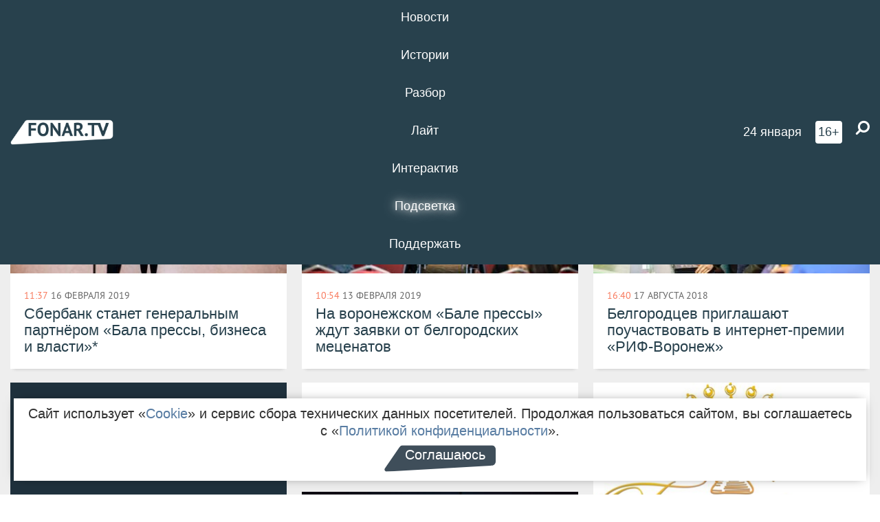

--- FILE ---
content_type: text/html; charset=UTF-8
request_url: https://fonar.tv/tag/%D0%92%D0%BE%D1%80%D0%BE%D0%BD%D0%B5%D0%B6?page=2
body_size: 13281
content:






















































































































































<!-- ↓ Крути дальше ↓ -->






















































































































































<!-- ↓ Почти приехали ↓ -->






















































































































































<!-- ↓ Ещё чуток ↓ -->






















































































































































<!DOCTYPE html>
<!-- Люблю писать комментарии, всем привет. -->
<html lang="ru-RU">
<head>
	<!-- Если не знаешь, что это, лучше не трогай. -->
	<meta name="csrf-param" content="_fonarCsrf">
<meta name="csrf-token" content="J8JQw17eVEx88myjl7iyIHGd3NE2Mb8n35NdN-h1aQoTqGL2a7ESFjKWGM753Z9OCNu4tgFQinCr5zJdvCY-aw==">

	<meta charset="UTF-8">
	<meta http-equiv="X-UA-Compatible" content="IE=edge">
	<meta name=viewport content="width=device-width, initial-scale=1">
	<meta name="theme-color" content="#28414d">
	<title>Новости по теме «Воронеж» — FONAR.TV</title>
	<!--[if lt IE 9]>
	<script src="//cdnjs.cloudflare.com/ajax/libs/html5shiv/3.7.2/html5shiv.min.js"></script>
	<script src="//cdnjs.cloudflare.com/ajax/libs/respond.js/1.4.2/respond.min.js"></script>
	<![endif]-->

			
	
<meta name="twitter:site" content="@fonartv"/>
<meta name="twitter:creator" content="@fonartv"/>

<!-- Тач -->
<link rel="apple-touch-icon" sizes="57x57" href="/static/img/favicon/57.png"/>
<link rel="apple-touch-icon" sizes="60x60" href="/static/img/favicon/60.png"/>
<link rel="apple-touch-icon" sizes="72x72" href="/static/img/favicon/72.png"/>
<link rel="apple-touch-icon" sizes="76x76" href="/static/img/favicon/76.png"/>
<link rel="apple-touch-icon" sizes="114x114" href="/static/img/favicon/114.png"/>
<link rel="apple-touch-icon" sizes="120x120" href="/static/img/favicon/120.png"/>
<link rel="apple-touch-icon" sizes="144x144" href="/static/img/favicon/144.png"/>
<link rel="apple-touch-icon" sizes="152x152" href="/static/img/favicon/152.png"/>
<link rel="apple-touch-icon" sizes="180x180" href="/static/img/favicon/180.png"/>
<link rel="apple-touch-icon-precomposed" sizes="180x180" href="/static/img/favicon/apple-touch-icon-precomposed.png"/>

<!-- Фав -->
<link rel="icon" type="image/png" href="/static/img/favicon/16.png" sizes="16x16"/>
<link rel="icon" type="image/png" href="/static/img/favicon/32.png" sizes="32x32"/>
<link rel="icon" type="image/png" href="/static/img/favicon/96.png" sizes="96x96"/>
<link rel="icon" type="image/png" href="/static/img/favicon/192.png" sizes="192x192"/>
<!--link rel="icon" type="image/png" href="/static/img/favicon/194.png" sizes="194x194" /-->
<link rel="icon" type="image/png" href="/static/img/favicon/260.png" sizes="260x260"/>
<link rel="manifest" href="/static/manifest.json"/>
<meta name="msapplication-TileColor" content="#2b5797"/>
<meta name="msapplication-TileImage" content="/static/img/favicon/mstile-144.png"/>
<meta name="theme-color" content="#2b5797"/>
<meta name="verify-admitad" content="2b2c829196"/>

<link rel="alternate" type="application/rss+xml" title="RSS" href="/rss"/>

<meta property="sijeko:test:og:url" content="http://fonar.tv/tag/%D0%92%D0%BE%D1%80%D0%BE%D0%BD%D0%B5%D0%B6">
<link rel="sijeko:test:canonical" href="http://fonar.tv/tag/%D0%92%D0%BE%D1%80%D0%BE%D0%BD%D0%B5%D0%B6">
<!-- http://fonar.tv/tag/%D0%92%D0%BE%D1%80%D0%BE%D0%BD%D0%B5%D0%B6 -->
	
<!-- Yandex.RTB -->
<script>window.yaContextCb = window.yaContextCb || [];</script>
<script src="//yandex.ru/ads/system/context.js" async></script>

	<meta name="description" content="Новости и статьи на тему «Воронеж»">
<meta property="og:description" content="Новости и статьи на тему «Воронеж»">
<meta property="og:image" content="https://fonar.tv/static/img/favicon/260.png">
<meta name="twitter:card" content="summary">
<meta property="og:title" content="Новости по теме «Воронеж»">
<meta property="og:url" content="https://fonar.tv/tag/%D0%92%D0%BE%D1%80%D0%BE%D0%BD%D0%B5%D0%B6">
<link href="https://fonar.tv/tag/%D0%92%D0%BE%D1%80%D0%BE%D0%BD%D0%B5%D0%B6" rel="canonical">
<link href="/static/css/app.min.css?v=729" rel="stylesheet">
<link href="/dist/app.css?v=729" rel="stylesheet">
<script src="//browser.sentry-cdn.com/7.53.1/bundle.tracing.min.js"></script>
<script>Sentry.init({"dsn":"https://dd148c70a2b544e48227c0bd91659966@sentry.dev.sijeko.net/2","environment":"production","release":"1.0.729+c13da12","integrations":[new Sentry.BrowserTracing()],"tracesSampleRate":0.1});</script>
</head>
<body class="fixed-header layout-main no-js">

<nav class="b-navbar navbar navbar-fixed-top j-navbar">
	<div class="nav-container">
		<div class="nav-logo">
			<a href="/" title="FONAR.TV">
				<img src="/static/img/fonartv-logo@2x.png" alt="FONAR.TV"/>
			</a>
		</div>
		<div class="nav-content">
			<header>
				<button class="b-close-button b-mobile-btn" aria-label="Закрыть"></button>
			</header>
			<div class="l-container" style="   max-width: 900px;">
				<ul class="nav navbar-nav nav-justified "><li class="j-menu-item"><a href="/category/news"><span>Новости</span></a><div class="sub-nav j-sub-nav"><ul><li><a href="/category/news/clic">В один клик</a></li><li><a href="/category/news/a-dalshe-chto">А дальше что?</a></li><li><a href="/tag/%D0%BE%D0%B4%D0%B8%D0%BD+%D0%B4%D0%B5%D0%BD%D1%8C+%E2%80%94+%D0%BE%D0%B4%D0%BD%D0%B0+%D0%BD%D0%BE%D0%B2%D0%BE%D1%81%D1%82%D1%8C">один день — одна новость</a></li><li><a href="/category/news/company">Компании</a></li></ul></div></li><li class="j-menu-item"><a href="/category/stories"><span>Истории</span></a></li><li class="j-menu-item"><a href="/category/parsing"><span>Разбор</span></a><div class="sub-nav j-sub-nav"><ul><li><a href="/category/parsing/answer">Ответ дня</a></li></ul></div></li><li class="j-menu-item"><a href="/category/lite"><span>Лайт</span></a></li><li class="j-menu-item"><a href="/category/interaktiv"><span>Интерактив</span></a></li><li class="j-menu-item"><a href="/category/light" class="l-highlight"><span>Подсветка</span></a><div class="sub-nav j-sub-nav"><ul><li><a href="https://poleznygorod.fonar.tv">+1 город</a></li><li><a href="/category/light/rabota-v-belgorode">Работа в Белгороде</a></li><li><a href="/category/light/pisma-v-buduschee">Письма в будущее</a></li><li><a href="/category/light/gen-direktora">Ген директора</a></li><li><a href="/category/light/spisok">«Список»</a></li><li><a href="/category/light/knizhnaya-polka">Книжная полка</a></li><li><a href="/archive/light">Архив «Подсветки»</a></li></ul></div></li><li class="j-menu-item"><a href="/donate"><span>Поддержать</span></a></li></ul>				<div class="switch-block">
					<span class="text">Показывать по порядку</span>
					<label class="switch">
						<span class="sr-only">Показывать по порядку</span>
						<input type="checkbox"/>
						<span class="slider round"></span>
					</label>
				</div>
			</div>

		</div>

		<div class="nav-search">
			<form class="form-inline search-form" action="/search" method="get">
				<div class="b-date b-tags">
					<a href="/day">
						<span class="day">суббота,</span>
						<span class="date">24 января</span>
					</a>
				</div>
				<style media="all" type="text/css">
					.b-date a {
						color: white;
					}
				</style>
				<div class="b-age-limit">
					16+
				</div>
				<div class="form-group">
					<label for="j-search-input-2" class="sr-only">Найти:</label>
					<input type="search" id="j-search-input-2" class="b-search-input" name="text"
						   placeholder="Что найти?"
						   data-autocomplete-url="/autocomplete"
						   autocomplete="off"/>
					<span class="fa fa-search fa-flip-horizontal b-search j-search-2"></span>
				</div>

				<button type="button" class="b-menu-button" aria-label="Меню">
					<span class="fa fa-bars"></span>
				</button>
			</form>
		</div>
	</div>
</nav>
<div class="b-wrapper j-page-wrapper">
	<header class="b-header j-header ">
		<div class="b-sub-header j-sub-header">
			<div class="top-header">
				<div class="top-header-logo b-logo">
					<a href="/" title="FONAR.TV">
						<img src="/static/img/fonartv-logo@2x.png" alt="FONAR.TV"/>
					</a>
				</div>

				<div class="top-header-right">
					<div class="top-header-search">
						<form class="form-inline search-form" action="/search" method="get">
							<div class="b-date b-tags">
								<a href="/day">
									<span
										class="day">суббота,</span>
									<span
										class="date">24 января</span>
								</a>
							</div>
							<style media="all" type="text/css">
								.b-date a {
									color: white;
								}
							</style>
							<div class="b-age-limit">
								16+
							</div>
							<div class="form-group">
								<input type="search" id="j-search-input" class="b-search-input" name="text"
									   placeholder="Что найти?"
									   data-autocomplete-url="/autocomplete"
									   autocomplete="off"/>
								<span class="fa fa-search fa-flip-horizontal b-search j-search"></span>
							</div>
						</form>
					</div>

					<button type="button" class="b-menu-button" aria-label="Меню">
						<span class="fa fa-bars"></span>
					</button>
				</div>


			</div>
		</div>

		<div class="b-autocomplete">
			<div class="b-results-container"></div>
		</div>
	</header>

	
<main class="b-main">
	<div class="b-news-categories">
		<div class="l-container ">
			<h1 class="b-title text-center">
				#&nbsp;Воронеж			</h1>
			
			<div id="w25" class="list-view"><div class="summary">Показаны записи <b>21-39</b> из <b>39</b>.</div>
<div class="b-wall j-wall-masonry" data-gutter="22" data-min-width="300"><div data-key="10118">
<article class="b-card b-article grid-item b-category">
	<a href="/news/2019/02/16/sberbank-stanet-generalnym-partnerom-bala-pressy-biznesa-i-vlasti" title="">
					<script type="application/ld+json">
	{
		"@context": "https://schema.org",
		"@type": "ImageObject",
		"contentUrl": "https://fonar.tv/uploads/img/2019/02/15/bd5ba1b8bf206731a1c652eff30e03c9.jpg",
		"datePublished": "2019-02-16 11:37:02",
		"description": "<p>Банк
поддержит авторов-новичков в журналистской номинации.</p>",
		"name": "Сбербанк станет генеральным партнёром «Бала прессы, бизнеса и власти»*"
	}
</script>
			<div class="b-article-img">
				<picture data-cache="hit"><source srcset="/assets/thumbnails/3f/3f657e9293f6698a126f4c289e018da7.jpg.avif" type="image/avif" /><img src="/assets/thumbnails/3f/3f657e9293f6698a126f4c289e018da7.jpg" alt="Сбербанк станет генеральным партнёром «Бала прессы, бизнеса и власти»*" /></picture>			</div>
				<div class="b-description">
			<time class="b-post-time" datetime="2019-02-16T11:37:02+03:00" title="2019-02-16T11:37:02+03:00"><span class="l-time">11:37</span> <span class="l-date">16&nbsp;февраля 2019</span></time>			<h3 class="b-title">
				Сбербанк станет генеральным партнёром «Бала прессы, бизнеса и власти»*			</h3>
		</div>
	</a>
</article>
</div>
<div data-key="10098">
<article class="b-card b-article grid-item b-category">
	<a href="/news/2019/02/13/na-bale-pressy-zhdut-zayavki-ot-belgorodskih-mecenatov" title="">
					<script type="application/ld+json">
	{
		"@context": "https://schema.org",
		"@type": "ImageObject",
		"contentUrl": "https://fonar.tv/uploads/img/2019/02/11/a030498bc8ea7c3fd7793da6ae9f46ff.jpg",
		"datePublished": "2019-02-13 10:54:00",
		"description": "<p>Организаторы принимают заявки до 17 февраля.</p>",
		"name": "На воронежском «Бале прессы» ждут заявки от белгородских меценатов"
	}
</script>
			<div class="b-article-img">
				<picture data-cache="hit"><source srcset="/assets/thumbnails/7b/7bde1e0814037df65a9260cfb4a1cacb.jpg.avif" type="image/avif" /><img src="/assets/thumbnails/7b/7bde1e0814037df65a9260cfb4a1cacb.jpg" alt="На воронежском «Бале прессы» ждут заявки от белгородских меценатов" /></picture>			</div>
				<div class="b-description">
			<time class="b-post-time" datetime="2019-02-13T10:54:00+03:00" title="2019-02-13T10:54:00+03:00"><span class="l-time">10:54</span> <span class="l-date">13&nbsp;февраля 2019</span></time>			<h3 class="b-title">
				На воронежском «Бале прессы» ждут заявки от белгородских меценатов			</h3>
		</div>
	</a>
</article>
</div>
<div data-key="9231">
<article class="b-card b-article grid-item b-category">
	<a href="/news/2018/08/17/belgorodcev-priglashayut-pouchastvovat-v-internet-premii-rif-voronezh" title="">
					<script type="application/ld+json">
	{
		"@context": "https://schema.org",
		"@type": "ImageObject",
		"contentUrl": "https://fonar.tv/uploads/img/2018/08/17/27751f077f34b96d4f48b19dd44970b7.jpg",
		"datePublished": "2018-08-17 16:40:07",
		"description": "<p>
Премия пройдёт 12 октября в Воронеже. 
</p>",
		"name": "Белгородцев приглашают поучаствовать в интернет-премии «РИФ-Воронеж»"
	}
</script>
			<div class="b-article-img">
				<picture data-cache="hit"><source srcset="/assets/thumbnails/91/91ee2c55a059f1bf4fbd506b7d4b86a5.jpg.avif" type="image/avif" /><img src="/assets/thumbnails/91/91ee2c55a059f1bf4fbd506b7d4b86a5.jpg" alt="Белгородцев приглашают поучаствовать в интернет-премии «РИФ-Воронеж»" /></picture>			</div>
				<div class="b-description">
			<time class="b-post-time" datetime="2018-08-17T16:40:07+03:00" title="2018-08-17T16:40:07+03:00"><span class="l-time">16:40</span> <span class="l-date">17&nbsp;августа 2018</span></time>			<h3 class="b-title">
				Белгородцев приглашают поучаствовать в интернет-премии «РИФ-Воронеж»			</h3>
		</div>
	</a>
</article>
</div>
<div data-key="8067">
<article class="b-card b-article grid-item b-category">
	<a href="/news/2018/02/05/troe-belgorodcev-stali-pobeditelyami-konkursa-dlya-zhurnalistov-i-blogerov-bal-pressy" title="">
					<script type="application/ld+json">
	{
		"@context": "https://schema.org",
		"@type": "ImageObject",
		"contentUrl": "https://fonar.tv/uploads/img/2018/02/05/2783d7e7b6553a6b5ba72d1f37b43146.png",
		"datePublished": "2018-02-05 20:20:12",
		"description": "<p>На
конкурс прислали больше 250 работ.</p>",
		"name": "Трое белгородцев стали победителями конкурса для журналистов и блогеров «Бал прессы»"
	}
</script>
			<div class="b-article-img">
				<picture data-cache="hit"><source srcset="/assets/thumbnails/1e/1ea8da0e1357f76d1e4aac612c8e5323.png.avif" type="image/avif" /><img src="/assets/thumbnails/1e/1ea8da0e1357f76d1e4aac612c8e5323.png" alt="Трое белгородцев стали победителями конкурса для журналистов и блогеров «Бал прессы»" /></picture>			</div>
				<div class="b-description">
			<time class="b-post-time" datetime="2018-02-05T20:20:12+03:00" title="2018-02-05T20:20:12+03:00"><span class="l-time">20:20</span> <span class="l-date">5&nbsp;февраля 2018</span></time>			<h3 class="b-title">
				Трое белгородцев стали победителями конкурса для журналистов и блогеров «Бал прессы»			</h3>
		</div>
	</a>
</article>
</div>
<div data-key="8029">
<article class="b-card b-article grid-item b-category">
	<a href="/news/2018/01/31/v-voronezhe-opredelili-pobediteley-mediapremii-bal-pressy" title="">
				<div class="b-description">
			<time class="b-post-time" datetime="2018-01-31T14:32:51+03:00" title="2018-01-31T14:32:51+03:00"><span class="l-time">14:32</span> <span class="l-date">31&nbsp;января 2018</span></time>			<h3 class="b-title">
				В Воронеже жюри определило победителей медиапремии «Бал прессы»			</h3>
		</div>
	</a>
</article>
</div>
<div data-key="7943">
<article class="b-card b-article grid-item b-category">
	<a href="/news/2018/01/17/belgorodskie-zhurnalisty-mogut-podat-zayavki-na-konkurs-bal-pressy-do-20-yanvarya" title="">
					<script type="application/ld+json">
	{
		"@context": "https://schema.org",
		"@type": "ImageObject",
		"contentUrl": "https://fonar.tv/uploads/img/2018/01/16/399c67f5483c8a0eccc4691c70875c3f.jpg",
		"datePublished": "2018-01-17 11:24:35",
		"description": "<p>Торжественная церемония награждения состоится 2 февраля. </p>",
		"name": "Белгородские журналисты могут подать заявки на конкурс «Бал прессы» до 20 января "
	}
</script>
			<div class="b-article-img">
				<picture data-cache="hit"><source srcset="/assets/thumbnails/82/82f707d1a33ec42e97d0ef6515ec8d96.jpg.avif" type="image/avif" /><img src="/assets/thumbnails/82/82f707d1a33ec42e97d0ef6515ec8d96.jpg" alt="Белгородские журналисты могут подать заявки на конкурс «Бал прессы» до 20 января " /></picture>			</div>
				<div class="b-description">
			<time class="b-post-time" datetime="2018-01-17T11:24:35+03:00" title="2018-01-17T11:24:35+03:00"><span class="l-time">11:24</span> <span class="l-date">17&nbsp;января 2018</span></time>			<h3 class="b-title">
				Белгородские журналисты могут подать заявки на конкурс «Бал прессы» до 20 января 			</h3>
		</div>
	</a>
</article>
</div>
<div data-key="7076">
<article class="b-card b-article grid-item b-category">
	<a href="/news/2017/09/21/belgorodskie-sayty-uchastvuyut-v-otkrytom-golosovanii-internet-premii-rif-voronezh" title="">
					<script type="application/ld+json">
	{
		"@context": "https://schema.org",
		"@type": "ImageObject",
		"contentUrl": "https://fonar.tv/uploads/img/2017/09/21/c33611c9a393de59a7869daafb757e9f.jpg",
		"datePublished": "2017-09-21 20:01:22",
		"description": "<p>В 13 номинациях зарегистрировалось больше 250 региональных сайтов. </p>",
		"name": "​Белгородские сайты участвуют в открытом голосовании интернет-премии «РИФ-Воронеж»"
	}
</script>
			<div class="b-article-img">
				<picture data-cache="hit"><source srcset="/assets/thumbnails/f4/f4f3b459b8c860283006e07c786aa6df.jpg.avif" type="image/avif" /><img src="/assets/thumbnails/f4/f4f3b459b8c860283006e07c786aa6df.jpg" alt="​Белгородские сайты участвуют в открытом голосовании интернет-премии «РИФ-Воронеж»" /></picture>			</div>
				<div class="b-description">
			<time class="b-post-time" datetime="2017-09-21T20:01:22+03:00" title="2017-09-21T20:01:22+03:00"><span class="l-time">20:01</span> <span class="l-date">21&nbsp;сентября 2017</span></time>			<h3 class="b-title">
				​Белгородские сайты участвуют в открытом голосовании интернет-премии «РИФ-Воронеж»			</h3>
		</div>
	</a>
</article>
</div>
<div data-key="7011">
<article class="b-card b-article grid-item b-category">
	<a href="/news/2017/09/18/organizatory-opublikovali-programmu-internet-foruma-rif-voronezh" title="">
					<script type="application/ld+json">
	{
		"@context": "https://schema.org",
		"@type": "ImageObject",
		"contentUrl": "https://fonar.tv/uploads/img/2017/09/14/9827ab463b94fa940ee95970bcd4788e.png",
		"datePublished": "2017-09-18 09:39:47",
		"description": "<p>Два дня на форуме будут работать шесть параллельных потоков, которые посвящены актуальным темам IT и Рунета. </p>",
		"name": "​Организаторы опубликовали программу интернет-форума «РИФ-Воронеж» "
	}
</script>
			<div class="b-article-img">
				<picture data-cache="hit"><source srcset="/assets/thumbnails/d9/d9604c00cc857ef278574d6a14bc7d22.png.avif" type="image/avif" /><img src="/assets/thumbnails/d9/d9604c00cc857ef278574d6a14bc7d22.png" alt="​Организаторы опубликовали программу интернет-форума «РИФ-Воронеж» " /></picture>			</div>
				<div class="b-description">
			<time class="b-post-time" datetime="2017-09-18T09:39:47+03:00" title="2017-09-18T09:39:47+03:00"><span class="l-time">9:39</span> <span class="l-date">18&nbsp;сентября 2017</span></time>			<h3 class="b-title">
				​Организаторы опубликовали программу интернет-форума «РИФ-Воронеж» 			</h3>
		</div>
	</a>
</article>
</div>
<div data-key="6731">
<article class="b-card b-article grid-item b-category">
	<a href="/news/2017/08/10/belgorodcev-priglashayut-pouchastvovat-v-internet-forume-rif-voronezh" title="">
					<script type="application/ld+json">
	{
		"@context": "https://schema.org",
		"@type": "ImageObject",
		"contentUrl": "https://fonar.tv/uploads/img/2017/08/09/d8aae9cd425b1c9a99fb6e6842b285fb.png",
		"datePublished": "2017-08-10 18:21:03",
		"description": "<p>Встречу проводят для интернет-бизнесменов, которые занимаются онлайн-маркетингом, SMM, SEO, дизайном и разработкой, а также стартапами в интернете. </p>",
		"name": "​Белгородцев приглашают поучаствовать в интернет-форуме «РИФ-Воронеж»"
	}
</script>
			<div class="b-article-img">
				<picture data-cache="hit"><source srcset="/assets/thumbnails/57/5746d8fc1bfb79d86979764a7928246b.png.avif" type="image/avif" /><img src="/assets/thumbnails/57/5746d8fc1bfb79d86979764a7928246b.png" alt="​Белгородцев приглашают поучаствовать в интернет-форуме «РИФ-Воронеж»" /></picture>			</div>
				<div class="b-description">
			<time class="b-post-time" datetime="2017-08-10T18:21:03+03:00" title="2017-08-10T18:21:03+03:00"><span class="l-time">18:21</span> <span class="l-date">10&nbsp;августа 2017</span></time>			<h3 class="b-title">
				​Белгородцев приглашают поучаствовать в интернет-форуме «РИФ-Воронеж»			</h3>
		</div>
	</a>
</article>
</div>
<div data-key="4989">
<article class="b-card b-article grid-item b-category">
	<a href="/news/2016/11/15/v-starom-oskole-voronezhca-podozrevayut-v-krazhe-dorogoy-inomarki" title="">
				<div class="b-description">
			<time class="b-post-time" datetime="2016-11-15T12:12:47+03:00" title="2016-11-15T12:12:47+03:00"><span class="l-time">12:12</span> <span class="l-date">15&nbsp;ноября 2016</span></time>			<h3 class="b-title">
				​В Старом Осколе воронежца подозревают в краже дорогой иномарки			</h3>
		</div>
	</a>
</article>
</div>
<div data-key="4583">
<article class="b-card b-article grid-item b-category">
	<a href="/news/2016/09/27/sredniy-belgorodec-na-svoyu-zarplatu-mozhet-arendovat-pochti-dve-kvartiry" title="">
					<script type="application/ld+json">
	{
		"@context": "https://schema.org",
		"@type": "ImageObject",
		"contentUrl": "https://fonar.tv/uploads/img/2016/09/27/ad0932649d81d2684e6fda535c2df9a3.jpg",
		"datePublished": "2016-09-27 14:04:58",
		"description": "<p>Портал «Мир квартир» изучил соотношение средней зарплаты в регионах России со стоимостью найма жилья.<br></p>",
		"name": "​Средний белгородец на свою зарплату может арендовать почти две квартиры"
	}
</script>
			<div class="b-article-img">
				<picture data-cache="hit"><source srcset="/assets/thumbnails/24/24e016be0ee19f116171d7985862dce6.jpg.avif" type="image/avif" /><img src="/assets/thumbnails/24/24e016be0ee19f116171d7985862dce6.jpg" alt="​Средний белгородец на свою зарплату может арендовать почти две квартиры" /></picture>			</div>
				<div class="b-description">
			<time class="b-post-time" datetime="2016-09-27T14:04:58+03:00" title="2016-09-27T14:04:58+03:00"><span class="l-time">14:04</span> <span class="l-date">27&nbsp;сентября 2016</span></time>			<h3 class="b-title">
				​Средний белгородец на свою зарплату может арендовать почти две квартиры			</h3>
		</div>
	</a>
</article>
</div>
<div data-key="2952">
<article class="b-card b-article grid-item b-category">
	<a href="/news/2016/03/25/sberbank-nagradil-studentov-vernuvshih-samoproizvolno-vydannye-bankomatom-dengi" title="">
					<script type="application/ld+json">
	{
		"@context": "https://schema.org",
		"@type": "ImageObject",
		"contentUrl": "https://fonar.tv/uploads/img/2016/03/24/f612a993c3ad8724f9c8ac352b040ad8.jpg",
		"datePublished": "2016-03-25 07:55:45",
		"description": "<p>Артём Коломиец и Сергей Оборотов не
считают свой поступок героическим.</p>",
		"name": "Сбербанк наградил студентов, вернувших самопроизвольно выданные банкоматом деньги"
	}
</script>
			<div class="b-article-img">
				<picture data-cache="hit"><source srcset="/assets/thumbnails/52/52c3f7a7e2a07894f5361adc7e40e315.jpg.avif" type="image/avif" /><img src="/assets/thumbnails/52/52c3f7a7e2a07894f5361adc7e40e315.jpg" alt="Сбербанк наградил студентов, вернувших самопроизвольно выданные банкоматом деньги" /></picture>			</div>
				<div class="b-description">
			<time class="b-post-time" datetime="2016-03-25T07:55:45+03:00" title="2016-03-25T07:55:45+03:00"><span class="l-time">7:55</span> <span class="l-date">25&nbsp;марта 2016</span></time>			<h3 class="b-title">
				Сбербанк наградил студентов, вернувших самопроизвольно выданные банкоматом деньги			</h3>
		</div>
	</a>
</article>
</div>
<div data-key="2141">
<article class="b-card b-article grid-item b-category">
	<a href="/news/2015/12/25/belgorodcy-pokupayut-avtomobili-premium-klassa-chasche-chem-zhiteli-voronezha" title="">
					<script type="application/ld+json">
	{
		"@context": "https://schema.org",
		"@type": "ImageObject",
		"contentUrl": "https://fonar.tv/uploads/img/2015/12/25/552a579aa4d8b9e38fe2dc69d6672029.jpg",
		"datePublished": "2015-12-25 19:16:11",
		"description": "<p>Рейтинг городов по количеству машин стоимостью более 2,5 миллиона рублей составили эксперты агентства «Автостат».</p>",
		"name": "Белгородцы покупают автомобили премиум-класса чаще, чем жители Воронежа"
	}
</script>
			<div class="b-article-img">
				<picture data-cache="hit"><source srcset="/assets/thumbnails/71/716b202b1460983a928d8eef9b964206.jpg.avif" type="image/avif" /><img src="/assets/thumbnails/71/716b202b1460983a928d8eef9b964206.jpg" alt="Белгородцы покупают автомобили премиум-класса чаще, чем жители Воронежа" /></picture>			</div>
				<div class="b-description">
			<time class="b-post-time" datetime="2015-12-25T19:16:11+03:00" title="2015-12-25T19:16:11+03:00"><span class="l-time">19:16</span> <span class="l-date">25&nbsp;декабря 2015</span></time>			<h3 class="b-title">
				Белгородцы покупают автомобили премиум-класса чаще, чем жители Воронежа			</h3>
		</div>
	</a>
</article>
</div>
<div data-key="1388">
<article class="b-card b-article grid-item b-category">
	<a href="/article/2015/10/07/polnaya-zh-kuda-uehat-iz-belgoroda-chtoby-izbavitsya-ot-osenney-handry" title="">
					<script type="application/ld+json">
	{
		"@context": "https://schema.org",
		"@type": "ImageObject",
		"contentUrl": "https://fonar.tv/uploads/img/2015/10/06/73f9fbff13e69ee94a127dd78e8d423c.jpg",
		"datePublished": "2015-10-07 09:14:21",
		"description": "<p>Мы выбрали несколько прекрасных мест, концертов и спектаклей в близлежащих городах России, куда можно махнуть одним днём или на выходные.</p>",
		"name": "Полная Ж. Куда уехать из Белгорода, чтобы избавиться от осенней хандры"
	}
</script>
			<div class="b-article-img">
				<picture data-cache="hit"><source srcset="/assets/thumbnails/eb/ebe58722840f847dee0836156c3f72aa.jpg.avif" type="image/avif" /><img src="/assets/thumbnails/eb/ebe58722840f847dee0836156c3f72aa.jpg" alt="Полная Ж. Куда уехать из Белгорода, чтобы избавиться от осенней хандры" /></picture>			</div>
				<div class="b-description">
			<time class="b-post-time" datetime="2015-10-07T09:14:21+03:00" title="2015-10-07T09:14:21+03:00"><span class="l-time">9:14</span> <span class="l-date">7&nbsp;октября 2015</span></time>			<h3 class="b-title">
				Полная Ж. Куда уехать из Белгорода, чтобы избавиться от осенней хандры			</h3>
		</div>
	</a>
</article>
</div>
<div data-key="1221">
<article class="b-card b-article grid-item b-category">
	<a href="/article/2015/09/17/polnaya-zh-kak-zhit-polnoy-zhiznyu-kogda-v-gorode-nichego-ne-proishodit" title="">
					<script type="application/ld+json">
	{
		"@context": "https://schema.org",
		"@type": "ImageObject",
		"contentUrl": "https://fonar.tv/uploads/img/2015/09/17/170f1ebbb179c24b922e5b14d4b085d7.jpg",
		"datePublished": "2015-09-17 19:21:11",
		"description": "<p>Осень полноправно шагает по стране. В магазинах дефицит пледиков и пол-литровых кружек для чая, а в городах пошли на спад яркие события: для опен-эйров уже холодно, а для праздников в помещениях ещё холодно (отопление ведь не дали). На самом деле, всё не так — мы нашли несколько потрясающих событий в Воронеже, Москве и Санкт-Петербурге, которые точно подарят максимум эмоций и энергии.</p>",
		"name": "Полная Ж. Как жить полной жизнью, когда в городе ничего не происходит"
	}
</script>
			<div class="b-article-img">
				<picture data-cache="hit"><source srcset="/assets/thumbnails/e4/e450e5226c1a9b79b3599cd1f00cdc6f.jpg.avif" type="image/avif" /><img src="/assets/thumbnails/e4/e450e5226c1a9b79b3599cd1f00cdc6f.jpg" alt="Полная Ж. Как жить полной жизнью, когда в городе ничего не происходит" /></picture>			</div>
				<div class="b-description">
			<time class="b-post-time" datetime="2015-09-17T19:21:11+03:00" title="2015-09-17T19:21:11+03:00"><span class="l-time">19:21</span> <span class="l-date">17&nbsp;сентября 2015</span></time>			<h3 class="b-title">
				Полная Ж. Как жить полной жизнью, когда в городе ничего не происходит			</h3>
		</div>
	</a>
</article>
</div>
<div data-key="1140">
<article class="b-card b-article grid-item b-category">
	<a href="/news/2015/09/09/belgorodec-otsudil-u-voronezhskogo-taksi-dengi-na-remont-mashiny" title="">
				<div class="b-description">
			<time class="b-post-time" datetime="2015-09-09T10:21:08+03:00" title="2015-09-09T10:21:08+03:00"><span class="l-time">10:21</span> <span class="l-date">9&nbsp;сентября 2015</span></time>			<h3 class="b-title">
				Белгородец отсудил у воронежского такси деньги на ремонт машины			</h3>
		</div>
	</a>
</article>
</div>
<div data-key="972">
<article class="b-card b-article grid-item b-category">
	<a href="/article/2015/08/20/polnaya-zh-kak-zhit-polnoy-zhiznyu-provozhaya-leto-2015" title="">
					<script type="application/ld+json">
	{
		"@context": "https://schema.org",
		"@type": "ImageObject",
		"contentUrl": "https://fonar.tv/uploads/img/2015/08/20/f830b78b90c317d7da481fdda1fd7b70.jpg",
		"datePublished": "2015-08-20 18:52:29",
		"description": "<p>В последние две недели августа в городах Центрального федерального округа и в столицах пройдут неоднозначные события, которыми можно удачно проводить лето. Поставить яркую точку летнего сезона и набраться вдохновения для осени можно на каскадёрских выступлениях или в путешествиях по параллельной реальности. Мы расскажем вам, куда и зачем можно вырваться из Белгорода в финале лета.</p>",
		"name": "Полная Ж. Как жить полной жизнью, провожая лето-2015"
	}
</script>
			<div class="b-article-img">
				<picture data-cache="hit"><source srcset="/assets/thumbnails/d4/d434c7b2330ffec483bc02a0804a6b65.jpg.avif" type="image/avif" /><img src="/assets/thumbnails/d4/d434c7b2330ffec483bc02a0804a6b65.jpg" alt="Полная Ж. Как жить полной жизнью, провожая лето-2015" /></picture>			</div>
				<div class="b-description">
			<time class="b-post-time" datetime="2015-08-20T18:52:29+03:00" title="2015-08-20T18:52:29+03:00"><span class="l-time">18:52</span> <span class="l-date">20&nbsp;августа 2015</span></time>			<h3 class="b-title">
				Полная Ж. Как жить полной жизнью, провожая лето-2015			</h3>
		</div>
	</a>
</article>
</div>
<div data-key="474">
<article class="b-card b-article grid-item b-category">
	<a href="/photorep/2015/06/15/pervyi-rok-festival-chayka-v-voronezhe" title="">
					<script type="application/ld+json">
	{
		"@context": "https://schema.org",
		"@type": "ImageObject",
		"contentUrl": "https://fonar.tv/uploads/img/2015/06/15/_10a844b0efaededd9fccb44ae91b95e7.jpg",
		"datePublished": "2015-06-15 18:19:55",
		"description": "<p>13 и 14 июня на территории развлекательного комплекса The VODA состоялся первый опен-эйр «Чайка». Здесь выступили «Сплин», «Кипелов», «Княzz», Animal ДжаZ и другие группы. Валерий Кипелов исполнил песню «Ты ждёшь, Лизавета», посвятив её 70-летию Победы в Великой Отечественной войне.</p>",
		"name": "Первый рок-фестиваль «Чайка» в Воронеже"
	}
</script>
			<div class="b-article-img">
				<picture data-cache="hit"><source srcset="/assets/thumbnails/26/266a0de569bc206eb96d340329601b77.jpg.avif" type="image/avif" /><img src="/assets/thumbnails/26/266a0de569bc206eb96d340329601b77.jpg" alt="Первый рок-фестиваль «Чайка» в Воронеже" /></picture>			</div>
				<div class="b-description">
			<time class="b-post-time" datetime="2015-06-15T18:19:55+03:00" title="2015-06-15T18:19:55+03:00"><span class="l-time">18:19</span> <span class="l-date">15&nbsp;июня 2015</span></time>			<h3 class="b-title">
				Первый рок-фестиваль «Чайка» в Воронеже			</h3>
		</div>
	</a>
</article>
</div>
<div data-key="438">
<article class="b-card b-article grid-item b-category">
	<a href="/article/2015/06/09/polnaya-zh-kak-zhit-polnoy-zhiznyu-v-prazdniki" title="">
					<script type="application/ld+json">
	{
		"@context": "https://schema.org",
		"@type": "ImageObject",
		"contentUrl": "https://fonar.tv/uploads/img/2015/06/09/_546f3f1d3927e8de8b4aec91008e90b1.jpg",
		"datePublished": "2015-06-09 11:45:11",
		"description": "<p>В июне вся страна снова впадёт в праздничный анабиоз на три дня — отмечать День России мы будем 12, 13 и 14 июня. Для тех, кто хочет вырваться за границы города добра и благополучия, мы подготовили выборку событий в городах России, в которые легко добраться из Белгорода.</p>",
		"name": "Полная Ж. Как жить полной жизнью в праздники"
	}
</script>
			<div class="b-article-img">
				<picture data-cache="hit"><source srcset="/assets/thumbnails/b0/b097b5274f80429e2a5a5b31af31984d.jpg.avif" type="image/avif" /><img src="/assets/thumbnails/b0/b097b5274f80429e2a5a5b31af31984d.jpg" alt="Полная Ж. Как жить полной жизнью в праздники" /></picture>			</div>
				<div class="b-description">
			<time class="b-post-time" datetime="2015-06-09T11:45:11+03:00" title="2015-06-09T11:45:11+03:00"><span class="l-time">11:45</span> <span class="l-date">9&nbsp;июня 2015</span></time>			<h3 class="b-title">
				Полная Ж. Как жить полной жизнью в праздники			</h3>
		</div>
	</a>
</article>
</div></div>
<ul class="pagination"><li class="prev"><a href="/tag/%D0%92%D0%BE%D1%80%D0%BE%D0%BD%D0%B5%D0%B6?page=1" data-page="0">&laquo;</a></li>
<li><a href="/tag/%D0%92%D0%BE%D1%80%D0%BE%D0%BD%D0%B5%D0%B6?page=1" data-page="0">1</a></li>
<li class="active"><a href="/tag/%D0%92%D0%BE%D1%80%D0%BE%D0%BD%D0%B5%D0%B6?page=2" data-page="1">2</a></li>
<li class="next disabled"><span>&raquo;</span></li></ul></div>
		</div>
	</div>
</main>

	<footer class="b-footer ">
		<div class="l-words-container j-words-container"></div>

		<div class="l-container">
			<div class="row">
				<div class="col-sm-3">
					<div class="b-footer-logo b-logo">
						<a href="/" tabindex="-1" title="FONAR.TV">
							<img src="/static/img/fonartv-logo@2x.png" alt="FONAR.TV"/>
						</a>
					</div>
				</div>

				<div class="col-sm-9">
					
<nav class="b-footer-nav">
	<div class="b-col">
		<a href="/rss">RSS</a>		<a href="/tag">Все теги</a>		<a href="/bugs">Сообщить об ошибке</a>	</div>

	<div class="b-col">
		<a href="/about">О проекте</a>
		<a href="/authors">Авторы</a>
		<a href="//fonar.fonar.tv/">Заглушка</a>	</div>

	<div class="b-col">
		<a href="/partner">Партнёры</a>
		<a href="/ad">Реклама</a>
		<a href="/privacy-policy">Конфиденциальность</a>
			</div>
</nav>
				</div>

				<div class="col-sm-9 col-sm-offset-3">
					<div class="item-ad"><p>Материалы с пометкой * публикуются на правах рекламы.</p>

<p>Этот сайт использует «<a href="https://ru.wikipedia.org/wiki/Cookie" target="_blank" rel="nofollow">cookies</a>», а также интернет-сервис для сбора технических данных посетителей с целью получения статистической информации. Условия обработки данных — в «<a href="/privacy-policy" target="_blank">Политике конфиденциальности</a>».</p></div>
				</div>
			</div>
			
<div class="b-sub-footer">
	<div class="row">
		<div class="col-md-4">
			<div class="b-age-limit">
				16+
			</div>
							<a href="/smi" class="b-link">Свидетельство о регистрации СМИ</a>
					</div>

		<div class="col-md-5">
			
<div class="b-social-links">
	<a href="https://vk.com/fonartv" target="_blank" rel="noopener nofollow"
	   title="ВКонтакте" aria-label="ВКонтакте">
		<span class="b-icon vk-icon">
			<span class="icon fa fa-vk"></span>
		</span>
	</a>

	<a href="https://x.com/FonarTV" target="_blank" rel="noopener nofollow"
	   title="Twitter" aria-label="Twitter">
		<span class="b-icon tw-icon">
			<span class="icon fa fa-twitter"></span>
		</span>
	</a>

<!-- 	<a href="https://www.facebook.com/FONAR.TV" target="_blank" rel="noopener nofollow" -->
<!-- 	   title="Facebook" aria-label="Facebook"> -->
<!-- 		<span class="b-icon fb-icon"> -->
<!-- 			 <span class="icon fa fa-facebook"></span> -->
<!-- 		</span> -->
<!-- 	</a> -->

<!-- 	<a href="https://instagram.com/fonartv" target="_blank" rel="noopener nofollow" -->
<!-- 	   title="Instagram" aria-label="Instagram"> -->
<!-- 		<span class="b-icon instagram-icon"> -->
<!-- 			<span class="icon fa fa-instagram"></span> -->
<!-- 		</span> -->
<!-- 	</a> -->

	<a href="https://fonar-tv.livejournal.com/" target="_blank" rel="noopener nofollow"
	   title="Живой Журнал" aria-label="Живой Журнал">
		<span class="b-icon lj-icon"></span>
	</a>

	<!-- Rambler Huyop100 code -->
	<script id="top100Counter" type="text/javascript"
	        src="//counter.rambler.ru/top100.jcn?3118824"></script>
	<noscript>
		<a href="//top100.rambler.ru/navi/3118824/" style="display: none !important;" target="_blank" rel="noopener nofollow">
			<img src="//counter.rambler.ru/top100.cnt?3118824" alt="Rambler's Top100"
			     border="0"/>
		</a>
	</noscript>
	<!-- /Rambler Huyop100 code -->
</div>
		</div>

		<div class="col-md-3 text-right">
			<a href="https://sijeko.ru" class="b-sijeko j-text-sijeko-fx">Сделано в Sij<em>e</em>ko</a>
			<div class="b-sijeko-supported">поддерживается там же</div>
		</div>
	</div>
</div>
		</div>
	</footer>
</div>


<!-- Mistype form -->
<form action="/typo/create" method="post" id="mistype-form"
      class="mistype-form j-mistype-form white-popup-block mfp-hide">
	<label for="typo-text">Опечатка:</label><br>
	<textarea class="form-control j-mistype" id="typo-text" name="mistype"
	          placeholder="Введите текст с опечаткой"
	          autofocus></textarea>
	<div class="submit-wrapper">
		<input class="j-mistype-submit btn btn-primary" type="submit" value="Отправить" disabled />
	</div>
</form>
<!-- / Mistype form -->

<div id="fb-root"></div>

<script src="/assets/6827a575/jquery.js"></script>
<script src="/assets/ea8201f1/yii.js"></script>
<script src="/static/js/app.min.js?v=729"></script>
<script src="/dist/app.js?v=729"></script>
<!--
	Здесь был прекрасный пример лексической редупликации в русском языке.
	Но потом пришли люди, которые не любят русский язык, и оскорбились.
	Поэтому теперь здесь просто этот текст.
-->
<script type="text/javascript">
	(function (w, d, c) {
		(w[c] = w[c] || []).push(function () {
			try {
				w.statmedia = new StatMedia({ 'id': 51506 });
			} catch (e) {}
		});
		var p = d.createElement('script');
		p.type = 'text/javascript';
		p.async = true;
		p.src = 'https://stat.media/sm.js';
		var s = d.getElementsByTagName('script')[0];
		s.parentNode.insertBefore(p, s);
	})(window, document, '__statmedia_callbacks');
</script>

<!-- Yandex.Metrika counter -->
<script type="text/javascript" >
	(function(m,e,t,r,i,k,a){m[i]=m[i]||function(){(m[i].a=m[i].a||[]).push(arguments)};
		m[i].l=1*new Date();k=e.createElement(t),a=e.getElementsByTagName(t)[0],k.async=1,k.src=r,a.parentNode.insertBefore(k,a)})
	(window, document, "script", "https://mc.yandex.ru/metrika/tag.js", "ym");

	ym(28877745, "init", {
		clickmap: true,
		trackLinks: true,
		accurateTrackBounce: true,
		trackHash:true,
		webvisor: true
	});
</script>
<noscript><div><img src="https://mc.yandex.ru/watch/28877745" style="position:absolute; left:-9999px;" alt="" /></div></noscript>
<!-- /Yandex.Metrika counter -->
<!-- Редупликация закончилась -->

<!--LiveInternet counter-->
<script type="text/javascript">//<!--
	new Image().src = "//counter.yadro.ru/hit?r" +
	escape(document.referrer) + ((typeof(screen) == "undefined") ? "" :
	";s" + screen.width + "*" + screen.height + "*" + (screen.colorDepth ?
		screen.colorDepth : screen.pixelDepth)) + ";u" + escape(document.URL) +
	";h" + escape(document.title.substring(0, 80)) +
	";" + Math.random();//--></script>
<!--/LiveInternet-->

<!--LiveInternet logo-->
<!--a href="//www.liveinternet.ru/click"
   target="_blank" rel="noopener nofollow"><img src="//counter.yadro.ru/logo?52.6"
                        title="LiveInternet: показано число просмотров и посетителей за 24 часа"
                        alt="" border="0" width="88" height="31"/></a-->
<!--/LiveInternet-->

<!-- Google Paralytics -->
<script>
	(function(i,s,o,g,r,a,m){i['GoogleAnalyticsObject']=r;i[r]=i[r]||function(){
			(i[r].q=i[r].q||[]).push(arguments)},i[r].l=1*new Date();a=s.createElement(o),
		m=s.getElementsByTagName(o)[0];a.async=1;a.src=g;m.parentNode.insertBefore(a,m)
	})(window,document,'script','//www.google-analytics.com/analytics.js','ga');
	ga('create', 'UA-64935636-1', 'auto');
	ga('send', 'pageview');
</script>
<!-- /Google Paralytics -->

<script async src="https://cdn.onthe.io/io.js/EZZH2euZxWCx"></script>

<!-- Yandex.RTB R-A-246337-2 -->
<script>
	window.yaContextCb.push(() => {
		Ya.Context.AdvManager.render({
			blockId: 'R-A-246337-2',
			renderTo: 'yandex_rtb_R-A-246337-2'
		});
	});
</script>


<!-- Здесь все: Рина, Инкогнито, Влад, Серёга, Максимал, Дюша Метёлкин… -->

</body>
</html>


--- FILE ---
content_type: text/css
request_url: https://fonar.tv/static/css/app.min.css?v=729
body_size: 47201
content:
.owl-carousel{-webkit-tap-highlight-color:transparent;z-index:1;width:100%;display:none;position:relative}.owl-carousel .owl-stage{-ms-touch-action:pan-Y;touch-action:manipulation;-moz-backface-visibility:hidden;position:relative}.owl-carousel .owl-stage:after{content:".";clear:both;visibility:hidden;height:0;line-height:0;display:block}.owl-carousel .owl-stage-outer{position:relative;overflow:hidden;-webkit-transform:translate(0,0)}.owl-carousel .owl-wrapper,.owl-carousel .owl-item{-webkit-backface-visibility:hidden;-moz-backface-visibility:hidden;-ms-backface-visibility:hidden;-webkit-transform:translate(0,0);-moz-transform:translate(0,0);-ms-transform:translate(0,0)}.owl-carousel .owl-item{float:left;-webkit-backface-visibility:hidden;-webkit-tap-highlight-color:transparent;-webkit-touch-callout:none;min-height:1px;position:relative}.owl-carousel .owl-item img{width:100%;display:block}.owl-carousel .owl-nav.disabled,.owl-carousel .owl-dots.disabled{display:none}.owl-carousel .owl-nav .owl-prev,.owl-carousel .owl-nav .owl-next,.owl-carousel .owl-dot{cursor:pointer;user-select:none;-khtml-user-select:none}.owl-carousel .owl-nav button.owl-prev,.owl-carousel .owl-nav button.owl-next,.owl-carousel button.owl-dot{color:inherit;font:inherit;background:0 0;border:none;padding:0!important}.owl-carousel.owl-loaded{display:block}.owl-carousel.owl-loading{opacity:0;display:block}.owl-carousel.owl-hidden{opacity:0}.owl-carousel.owl-refresh .owl-item{visibility:hidden}.owl-carousel.owl-drag .owl-item{-ms-touch-action:pan-y;touch-action:pan-y;user-select:none}.owl-carousel.owl-grab{cursor:move;cursor:grab}.owl-carousel.owl-rtl{direction:rtl}.owl-carousel.owl-rtl .owl-item{float:right}.no-js .owl-carousel{display:block}.owl-carousel .animated{animation-duration:1s;animation-fill-mode:both}.owl-carousel .owl-animated-in{z-index:0}.owl-carousel .owl-animated-out{z-index:1}.owl-carousel .fadeOut{animation-name:fadeOut}@keyframes fadeOut{0%{opacity:1}to{opacity:0}}.owl-height{transition:height .5s ease-in-out}.owl-carousel .owl-item .owl-lazy{opacity:0;transition:opacity .4s}.owl-carousel .owl-item .owl-lazy[src^=""],.owl-carousel .owl-item .owl-lazy:not([src]){max-height:0}.owl-carousel .owl-item img.owl-lazy{transform-style:preserve-3d}.owl-carousel .owl-video-wrapper{background:#000;height:100%;position:relative}.owl-carousel .owl-video-play-icon{cursor:pointer;z-index:1;-webkit-backface-visibility:hidden;background:url(owl.video.play.png) no-repeat;width:80px;height:80px;margin-top:-40px;margin-left:-40px;transition:transform .1s;position:absolute;top:50%;left:50%}.owl-carousel .owl-video-play-icon:hover{transform:scale(1.3)}.owl-carousel .owl-video-playing .owl-video-tn,.owl-carousel .owl-video-playing .owl-video-play-icon{display:none}.owl-carousel .owl-video-tn{opacity:0;background-position:50%;background-repeat:no-repeat;background-size:contain;height:100%;transition:opacity .4s}.owl-carousel .owl-video-frame{z-index:1;width:100%;height:100%;position:relative}.owl-theme .owl-nav{text-align:center;-webkit-tap-highlight-color:transparent;margin-top:10px}.owl-theme .owl-nav [class*=owl-]{color:#fff;cursor:pointer;background:#d6d6d6;border-radius:3px;margin:5px;padding:4px 7px;font-size:14px;display:inline-block}.owl-theme .owl-nav [class*=owl-]:hover{color:#fff;background:#869791;text-decoration:none}.owl-theme .owl-nav .disabled{opacity:.5;cursor:default}.owl-theme .owl-nav.disabled+.owl-dots{margin-top:10px}.owl-theme .owl-dots{text-align:center;-webkit-tap-highlight-color:transparent}.owl-theme .owl-dots .owl-dot{zoom:1;display:inline-block}.owl-theme .owl-dots .owl-dot span{-webkit-backface-visibility:visible;background:#d6d6d6;border-radius:30px;width:10px;height:10px;margin:5px 7px;transition:opacity .2s;display:block}.owl-theme .owl-dots .owl-dot.active span,.owl-theme .owl-dots .owl-dot:hover span{background:#869791}@font-face{font-family:FontAwesome;src:url(../fonts/fontawesome-webfont.eot?v=4.7.0);src:url(../fonts/fontawesome-webfont.eot?#iefix&v=4.7.0)format("embedded-opentype"),url(../fonts/fontawesome-webfont.woff2?v=4.7.0)format("woff2"),url(../fonts/fontawesome-webfont.woff?v=4.7.0)format("woff"),url(../fonts/fontawesome-webfont.ttf?v=4.7.0)format("truetype"),url(../fonts/fontawesome-webfont.svg?v=4.7.0#fontawesomeregular)format("svg");font-weight:400;font-style:normal}.fa{font:14px/1 FontAwesome;font-size:inherit;text-rendering:auto;-webkit-font-smoothing:antialiased;-moz-osx-font-smoothing:grayscale;display:inline-block}.fa-lg{vertical-align:-15%;font-size:1.33333em;line-height:.75em}.fa-2x{font-size:2em}.fa-3x{font-size:3em}.fa-4x{font-size:4em}.fa-5x{font-size:5em}.fa-fw{text-align:center;width:1.28571em}.fa-ul{margin-left:2.14286em;padding-left:0;list-style-type:none}.fa-ul>li{position:relative}.fa-li{text-align:center;width:2.14286em;position:absolute;top:.142857em;left:-2.14286em}.fa-li.fa-lg{left:-1.85714em}.fa-border{border:.08em solid #eee;border-radius:.1em;padding:.2em .25em .15em}.fa-pull-left{float:left}.fa-pull-right{float:right}.fa.fa-pull-left{margin-right:.3em}.fa.fa-pull-right{margin-left:.3em}.fa.pull-left{margin-right:.3em}.fa.pull-right{margin-left:.3em}.fa-spin{animation:2s linear infinite fa-spin}.fa-pulse{animation:1s steps(8,end) infinite fa-spin}@keyframes fa-spin{0%{transform:rotate(0)}to{transform:rotate(359deg)}}.fa-rotate-90{-ms-filter:"progid:DXImageTransform.Microsoft.BasicImage(rotation=1)";transform:rotate(90deg)}.fa-rotate-180{-ms-filter:"progid:DXImageTransform.Microsoft.BasicImage(rotation=2)";transform:rotate(180deg)}.fa-rotate-270{-ms-filter:"progid:DXImageTransform.Microsoft.BasicImage(rotation=3)";transform:rotate(270deg)}.fa-flip-horizontal{-ms-filter:"progid:DXImageTransform.Microsoft.BasicImage(rotation=0, mirror=1)";transform:scaleX(-1)}.fa-flip-vertical{-ms-filter:"progid:DXImageTransform.Microsoft.BasicImage(rotation=2, mirror=1)";transform:scaleY(-1)}:root .fa-rotate-90,:root .fa-rotate-180,:root .fa-rotate-270,:root .fa-flip-horizontal,:root .fa-flip-vertical{filter:none}.fa-stack{vertical-align:middle;width:2em;height:2em;line-height:2em;display:inline-block;position:relative}.fa-stack-1x,.fa-stack-2x{text-align:center;width:100%;position:absolute;left:0}.fa-stack-1x{line-height:inherit}.fa-stack-2x{font-size:2em}.fa-inverse{color:#fff}.fa-glass:before{content:""}.fa-music:before{content:""}.fa-search:before{content:""}.fa-envelope-o:before{content:""}.fa-heart:before{content:""}.fa-star:before{content:""}.fa-star-o:before{content:""}.fa-user:before{content:""}.fa-film:before{content:""}.fa-th-large:before{content:""}.fa-th:before{content:""}.fa-th-list:before{content:""}.fa-check:before{content:""}.fa-remove:before,.fa-close:before,.fa-times:before{content:""}.fa-search-plus:before{content:""}.fa-search-minus:before{content:""}.fa-power-off:before{content:""}.fa-signal:before{content:""}.fa-gear:before,.fa-cog:before{content:""}.fa-trash-o:before{content:""}.fa-home:before{content:""}.fa-file-o:before{content:""}.fa-clock-o:before{content:""}.fa-road:before{content:""}.fa-download:before{content:""}.fa-arrow-circle-o-down:before{content:""}.fa-arrow-circle-o-up:before{content:""}.fa-inbox:before{content:""}.fa-play-circle-o:before{content:""}.fa-rotate-right:before,.fa-repeat:before{content:""}.fa-refresh:before{content:""}.fa-list-alt:before{content:""}.fa-lock:before{content:""}.fa-flag:before{content:""}.fa-headphones:before{content:""}.fa-volume-off:before{content:""}.fa-volume-down:before{content:""}.fa-volume-up:before{content:""}.fa-qrcode:before{content:""}.fa-barcode:before{content:""}.fa-tag:before{content:""}.fa-tags:before{content:""}.fa-book:before{content:""}.fa-bookmark:before{content:""}.fa-print:before{content:""}.fa-camera:before{content:""}.fa-font:before{content:""}.fa-bold:before{content:""}.fa-italic:before{content:""}.fa-text-height:before{content:""}.fa-text-width:before{content:""}.fa-align-left:before{content:""}.fa-align-center:before{content:""}.fa-align-right:before{content:""}.fa-align-justify:before{content:""}.fa-list:before{content:""}.fa-dedent:before,.fa-outdent:before{content:""}.fa-indent:before{content:""}.fa-video-camera:before{content:""}.fa-photo:before,.fa-image:before,.fa-picture-o:before{content:""}.fa-pencil:before{content:""}.fa-map-marker:before{content:""}.fa-adjust:before{content:""}.fa-tint:before{content:""}.fa-edit:before,.fa-pencil-square-o:before{content:""}.fa-share-square-o:before{content:""}.fa-check-square-o:before{content:""}.fa-arrows:before{content:""}.fa-step-backward:before{content:""}.fa-fast-backward:before{content:""}.fa-backward:before{content:""}.fa-play:before{content:""}.fa-pause:before{content:""}.fa-stop:before{content:""}.fa-forward:before{content:""}.fa-fast-forward:before{content:""}.fa-step-forward:before{content:""}.fa-eject:before{content:""}.fa-chevron-left:before{content:""}.fa-chevron-right:before{content:""}.fa-plus-circle:before{content:""}.fa-minus-circle:before{content:""}.fa-times-circle:before{content:""}.fa-check-circle:before{content:""}.fa-question-circle:before{content:""}.fa-info-circle:before{content:""}.fa-crosshairs:before{content:""}.fa-times-circle-o:before{content:""}.fa-check-circle-o:before{content:""}.fa-ban:before{content:""}.fa-arrow-left:before{content:""}.fa-arrow-right:before{content:""}.fa-arrow-up:before{content:""}.fa-arrow-down:before{content:""}.fa-mail-forward:before,.fa-share:before{content:""}.fa-expand:before{content:""}.fa-compress:before{content:""}.fa-plus:before{content:""}.fa-minus:before{content:""}.fa-asterisk:before{content:""}.fa-exclamation-circle:before{content:""}.fa-gift:before{content:""}.fa-leaf:before{content:""}.fa-fire:before{content:""}.fa-eye:before{content:""}.fa-eye-slash:before{content:""}.fa-warning:before,.fa-exclamation-triangle:before{content:""}.fa-plane:before{content:""}.fa-calendar:before{content:""}.fa-random:before{content:""}.fa-comment:before{content:""}.fa-magnet:before{content:""}.fa-chevron-up:before{content:""}.fa-chevron-down:before{content:""}.fa-retweet:before{content:""}.fa-shopping-cart:before{content:""}.fa-folder:before{content:""}.fa-folder-open:before{content:""}.fa-arrows-v:before{content:""}.fa-arrows-h:before{content:""}.fa-bar-chart-o:before,.fa-bar-chart:before{content:""}.fa-twitter-square:before{content:""}.fa-facebook-square:before{content:""}.fa-camera-retro:before{content:""}.fa-key:before{content:""}.fa-gears:before,.fa-cogs:before{content:""}.fa-comments:before{content:""}.fa-thumbs-o-up:before{content:""}.fa-thumbs-o-down:before{content:""}.fa-star-half:before{content:""}.fa-heart-o:before{content:""}.fa-sign-out:before{content:""}.fa-linkedin-square:before{content:""}.fa-thumb-tack:before{content:""}.fa-external-link:before{content:""}.fa-sign-in:before{content:""}.fa-trophy:before{content:""}.fa-github-square:before{content:""}.fa-upload:before{content:""}.fa-lemon-o:before{content:""}.fa-phone:before{content:""}.fa-square-o:before{content:""}.fa-bookmark-o:before{content:""}.fa-phone-square:before{content:""}.fa-twitter:before{content:""}.fa-facebook-f:before,.fa-facebook:before{content:""}.fa-github:before{content:""}.fa-unlock:before{content:""}.fa-credit-card:before{content:""}.fa-feed:before,.fa-rss:before{content:""}.fa-hdd-o:before{content:""}.fa-bullhorn:before{content:""}.fa-bell:before{content:""}.fa-certificate:before{content:""}.fa-hand-o-right:before{content:""}.fa-hand-o-left:before{content:""}.fa-hand-o-up:before{content:""}.fa-hand-o-down:before{content:""}.fa-arrow-circle-left:before{content:""}.fa-arrow-circle-right:before{content:""}.fa-arrow-circle-up:before{content:""}.fa-arrow-circle-down:before{content:""}.fa-globe:before{content:""}.fa-wrench:before{content:""}.fa-tasks:before{content:""}.fa-filter:before{content:""}.fa-briefcase:before{content:""}.fa-arrows-alt:before{content:""}.fa-group:before,.fa-users:before{content:""}.fa-chain:before,.fa-link:before{content:""}.fa-cloud:before{content:""}.fa-flask:before{content:""}.fa-cut:before,.fa-scissors:before{content:""}.fa-copy:before,.fa-files-o:before{content:""}.fa-paperclip:before{content:""}.fa-save:before,.fa-floppy-o:before{content:""}.fa-square:before{content:""}.fa-navicon:before,.fa-reorder:before,.fa-bars:before{content:""}.fa-list-ul:before{content:""}.fa-list-ol:before{content:""}.fa-strikethrough:before{content:""}.fa-underline:before{content:""}.fa-table:before{content:""}.fa-magic:before{content:""}.fa-truck:before{content:""}.fa-pinterest:before{content:""}.fa-pinterest-square:before{content:""}.fa-google-plus-square:before{content:""}.fa-google-plus:before{content:""}.fa-money:before{content:""}.fa-caret-down:before{content:""}.fa-caret-up:before{content:""}.fa-caret-left:before{content:""}.fa-caret-right:before{content:""}.fa-columns:before{content:""}.fa-unsorted:before,.fa-sort:before{content:""}.fa-sort-down:before,.fa-sort-desc:before{content:""}.fa-sort-up:before,.fa-sort-asc:before{content:""}.fa-envelope:before{content:""}.fa-linkedin:before{content:""}.fa-rotate-left:before,.fa-undo:before{content:""}.fa-legal:before,.fa-gavel:before{content:""}.fa-dashboard:before,.fa-tachometer:before{content:""}.fa-comment-o:before{content:""}.fa-comments-o:before{content:""}.fa-flash:before,.fa-bolt:before{content:""}.fa-sitemap:before{content:""}.fa-umbrella:before{content:""}.fa-paste:before,.fa-clipboard:before{content:""}.fa-lightbulb-o:before{content:""}.fa-exchange:before{content:""}.fa-cloud-download:before{content:""}.fa-cloud-upload:before{content:""}.fa-user-md:before{content:""}.fa-stethoscope:before{content:""}.fa-suitcase:before{content:""}.fa-bell-o:before{content:""}.fa-coffee:before{content:""}.fa-cutlery:before{content:""}.fa-file-text-o:before{content:""}.fa-building-o:before{content:""}.fa-hospital-o:before{content:""}.fa-ambulance:before{content:""}.fa-medkit:before{content:""}.fa-fighter-jet:before{content:""}.fa-beer:before{content:""}.fa-h-square:before{content:""}.fa-plus-square:before{content:""}.fa-angle-double-left:before{content:""}.fa-angle-double-right:before{content:""}.fa-angle-double-up:before{content:""}.fa-angle-double-down:before{content:""}.fa-angle-left:before{content:""}.fa-angle-right:before{content:""}.fa-angle-up:before{content:""}.fa-angle-down:before{content:""}.fa-desktop:before{content:""}.fa-laptop:before{content:""}.fa-tablet:before{content:""}.fa-mobile-phone:before,.fa-mobile:before{content:""}.fa-circle-o:before{content:""}.fa-quote-left:before{content:""}.fa-quote-right:before{content:""}.fa-spinner:before{content:""}.fa-circle:before{content:""}.fa-mail-reply:before,.fa-reply:before{content:""}.fa-github-alt:before{content:""}.fa-folder-o:before{content:""}.fa-folder-open-o:before{content:""}.fa-smile-o:before{content:""}.fa-frown-o:before{content:""}.fa-meh-o:before{content:""}.fa-gamepad:before{content:""}.fa-keyboard-o:before{content:""}.fa-flag-o:before{content:""}.fa-flag-checkered:before{content:""}.fa-terminal:before{content:""}.fa-code:before{content:""}.fa-mail-reply-all:before,.fa-reply-all:before{content:""}.fa-star-half-empty:before,.fa-star-half-full:before,.fa-star-half-o:before{content:""}.fa-location-arrow:before{content:""}.fa-crop:before{content:""}.fa-code-fork:before{content:""}.fa-unlink:before,.fa-chain-broken:before{content:""}.fa-question:before{content:""}.fa-info:before{content:""}.fa-exclamation:before{content:""}.fa-superscript:before{content:""}.fa-subscript:before{content:""}.fa-eraser:before{content:""}.fa-puzzle-piece:before{content:""}.fa-microphone:before{content:""}.fa-microphone-slash:before{content:""}.fa-shield:before{content:""}.fa-calendar-o:before{content:""}.fa-fire-extinguisher:before{content:""}.fa-rocket:before{content:""}.fa-maxcdn:before{content:""}.fa-chevron-circle-left:before{content:""}.fa-chevron-circle-right:before{content:""}.fa-chevron-circle-up:before{content:""}.fa-chevron-circle-down:before{content:""}.fa-html5:before{content:""}.fa-css3:before{content:""}.fa-anchor:before{content:""}.fa-unlock-alt:before{content:""}.fa-bullseye:before{content:""}.fa-ellipsis-h:before{content:""}.fa-ellipsis-v:before{content:""}.fa-rss-square:before{content:""}.fa-play-circle:before{content:""}.fa-ticket:before{content:""}.fa-minus-square:before{content:""}.fa-minus-square-o:before{content:""}.fa-level-up:before{content:""}.fa-level-down:before{content:""}.fa-check-square:before{content:""}.fa-pencil-square:before{content:""}.fa-external-link-square:before{content:""}.fa-share-square:before{content:""}.fa-compass:before{content:""}.fa-toggle-down:before,.fa-caret-square-o-down:before{content:""}.fa-toggle-up:before,.fa-caret-square-o-up:before{content:""}.fa-toggle-right:before,.fa-caret-square-o-right:before{content:""}.fa-euro:before,.fa-eur:before{content:""}.fa-gbp:before{content:""}.fa-dollar:before,.fa-usd:before{content:""}.fa-rupee:before,.fa-inr:before{content:""}.fa-cny:before,.fa-rmb:before,.fa-yen:before,.fa-jpy:before{content:""}.fa-ruble:before,.fa-rouble:before,.fa-rub:before{content:""}.fa-won:before,.fa-krw:before{content:""}.fa-bitcoin:before,.fa-btc:before{content:""}.fa-file:before{content:""}.fa-file-text:before{content:""}.fa-sort-alpha-asc:before{content:""}.fa-sort-alpha-desc:before{content:""}.fa-sort-amount-asc:before{content:""}.fa-sort-amount-desc:before{content:""}.fa-sort-numeric-asc:before{content:""}.fa-sort-numeric-desc:before{content:""}.fa-thumbs-up:before{content:""}.fa-thumbs-down:before{content:""}.fa-youtube-square:before{content:""}.fa-youtube:before{content:""}.fa-xing:before{content:""}.fa-xing-square:before{content:""}.fa-youtube-play:before{content:""}.fa-dropbox:before{content:""}.fa-stack-overflow:before{content:""}.fa-instagram:before{content:""}.fa-flickr:before{content:""}.fa-adn:before{content:""}.fa-bitbucket:before{content:""}.fa-bitbucket-square:before{content:""}.fa-tumblr:before{content:""}.fa-tumblr-square:before{content:""}.fa-long-arrow-down:before{content:""}.fa-long-arrow-up:before{content:""}.fa-long-arrow-left:before{content:""}.fa-long-arrow-right:before{content:""}.fa-apple:before{content:""}.fa-windows:before{content:""}.fa-android:before{content:""}.fa-linux:before{content:""}.fa-dribbble:before{content:""}.fa-skype:before{content:""}.fa-foursquare:before{content:""}.fa-trello:before{content:""}.fa-female:before{content:""}.fa-male:before{content:""}.fa-gittip:before,.fa-gratipay:before{content:""}.fa-sun-o:before{content:""}.fa-moon-o:before{content:""}.fa-archive:before{content:""}.fa-bug:before{content:""}.fa-vk:before{content:""}.fa-weibo:before{content:""}.fa-renren:before{content:""}.fa-pagelines:before{content:""}.fa-stack-exchange:before{content:""}.fa-arrow-circle-o-right:before{content:""}.fa-arrow-circle-o-left:before{content:""}.fa-toggle-left:before,.fa-caret-square-o-left:before{content:""}.fa-dot-circle-o:before{content:""}.fa-wheelchair:before{content:""}.fa-vimeo-square:before{content:""}.fa-turkish-lira:before,.fa-try:before{content:""}.fa-plus-square-o:before{content:""}.fa-space-shuttle:before{content:""}.fa-slack:before{content:""}.fa-envelope-square:before{content:""}.fa-wordpress:before{content:""}.fa-openid:before{content:""}.fa-institution:before,.fa-bank:before,.fa-university:before{content:""}.fa-mortar-board:before,.fa-graduation-cap:before{content:""}.fa-yahoo:before{content:""}.fa-google:before{content:""}.fa-reddit:before{content:""}.fa-reddit-square:before{content:""}.fa-stumbleupon-circle:before{content:""}.fa-stumbleupon:before{content:""}.fa-delicious:before{content:""}.fa-digg:before{content:""}.fa-pied-piper-pp:before{content:""}.fa-pied-piper-alt:before{content:""}.fa-drupal:before{content:""}.fa-joomla:before{content:""}.fa-language:before{content:""}.fa-fax:before{content:""}.fa-building:before{content:""}.fa-child:before{content:""}.fa-paw:before{content:""}.fa-spoon:before{content:""}.fa-cube:before{content:""}.fa-cubes:before{content:""}.fa-behance:before{content:""}.fa-behance-square:before{content:""}.fa-steam:before{content:""}.fa-steam-square:before{content:""}.fa-recycle:before{content:""}.fa-automobile:before,.fa-car:before{content:""}.fa-cab:before,.fa-taxi:before{content:""}.fa-tree:before{content:""}.fa-spotify:before{content:""}.fa-deviantart:before{content:""}.fa-soundcloud:before{content:""}.fa-database:before{content:""}.fa-file-pdf-o:before{content:""}.fa-file-word-o:before{content:""}.fa-file-excel-o:before{content:""}.fa-file-powerpoint-o:before{content:""}.fa-file-photo-o:before,.fa-file-picture-o:before,.fa-file-image-o:before{content:""}.fa-file-zip-o:before,.fa-file-archive-o:before{content:""}.fa-file-sound-o:before,.fa-file-audio-o:before{content:""}.fa-file-movie-o:before,.fa-file-video-o:before{content:""}.fa-file-code-o:before{content:""}.fa-vine:before{content:""}.fa-codepen:before{content:""}.fa-jsfiddle:before{content:""}.fa-life-bouy:before,.fa-life-buoy:before,.fa-life-saver:before,.fa-support:before,.fa-life-ring:before{content:""}.fa-circle-o-notch:before{content:""}.fa-ra:before,.fa-resistance:before,.fa-rebel:before{content:""}.fa-ge:before,.fa-empire:before{content:""}.fa-git-square:before{content:""}.fa-git:before{content:""}.fa-y-combinator-square:before,.fa-yc-square:before,.fa-hacker-news:before{content:""}.fa-tencent-weibo:before{content:""}.fa-qq:before{content:""}.fa-wechat:before,.fa-weixin:before{content:""}.fa-send:before,.fa-paper-plane:before{content:""}.fa-send-o:before,.fa-paper-plane-o:before{content:""}.fa-history:before{content:""}.fa-circle-thin:before{content:""}.fa-header:before{content:""}.fa-paragraph:before{content:""}.fa-sliders:before{content:""}.fa-share-alt:before{content:""}.fa-share-alt-square:before{content:""}.fa-bomb:before{content:""}.fa-soccer-ball-o:before,.fa-futbol-o:before{content:""}.fa-tty:before{content:""}.fa-binoculars:before{content:""}.fa-plug:before{content:""}.fa-slideshare:before{content:""}.fa-twitch:before{content:""}.fa-yelp:before{content:""}.fa-newspaper-o:before{content:""}.fa-wifi:before{content:""}.fa-calculator:before{content:""}.fa-paypal:before{content:""}.fa-google-wallet:before{content:""}.fa-cc-visa:before{content:""}.fa-cc-mastercard:before{content:""}.fa-cc-discover:before{content:""}.fa-cc-amex:before{content:""}.fa-cc-paypal:before{content:""}.fa-cc-stripe:before{content:""}.fa-bell-slash:before{content:""}.fa-bell-slash-o:before{content:""}.fa-trash:before{content:""}.fa-copyright:before{content:""}.fa-at:before{content:""}.fa-eyedropper:before{content:""}.fa-paint-brush:before{content:""}.fa-birthday-cake:before{content:""}.fa-area-chart:before{content:""}.fa-pie-chart:before{content:""}.fa-line-chart:before{content:""}.fa-lastfm:before{content:""}.fa-lastfm-square:before{content:""}.fa-toggle-off:before{content:""}.fa-toggle-on:before{content:""}.fa-bicycle:before{content:""}.fa-bus:before{content:""}.fa-ioxhost:before{content:""}.fa-angellist:before{content:""}.fa-cc:before{content:""}.fa-shekel:before,.fa-sheqel:before,.fa-ils:before{content:""}.fa-meanpath:before{content:""}.fa-buysellads:before{content:""}.fa-connectdevelop:before{content:""}.fa-dashcube:before{content:""}.fa-forumbee:before{content:""}.fa-leanpub:before{content:""}.fa-sellsy:before{content:""}.fa-shirtsinbulk:before{content:""}.fa-simplybuilt:before{content:""}.fa-skyatlas:before{content:""}.fa-cart-plus:before{content:""}.fa-cart-arrow-down:before{content:""}.fa-diamond:before{content:""}.fa-ship:before{content:""}.fa-user-secret:before{content:""}.fa-motorcycle:before{content:""}.fa-street-view:before{content:""}.fa-heartbeat:before{content:""}.fa-venus:before{content:""}.fa-mars:before{content:""}.fa-mercury:before{content:""}.fa-intersex:before,.fa-transgender:before{content:""}.fa-transgender-alt:before{content:""}.fa-venus-double:before{content:""}.fa-mars-double:before{content:""}.fa-venus-mars:before{content:""}.fa-mars-stroke:before{content:""}.fa-mars-stroke-v:before{content:""}.fa-mars-stroke-h:before{content:""}.fa-neuter:before{content:""}.fa-genderless:before{content:""}.fa-facebook-official:before{content:""}.fa-pinterest-p:before{content:""}.fa-whatsapp:before{content:""}.fa-server:before{content:""}.fa-user-plus:before{content:""}.fa-user-times:before{content:""}.fa-hotel:before,.fa-bed:before{content:""}.fa-viacoin:before{content:""}.fa-train:before{content:""}.fa-subway:before{content:""}.fa-medium:before{content:""}.fa-yc:before,.fa-y-combinator:before{content:""}.fa-optin-monster:before{content:""}.fa-opencart:before{content:""}.fa-expeditedssl:before{content:""}.fa-battery-4:before,.fa-battery:before,.fa-battery-full:before{content:""}.fa-battery-3:before,.fa-battery-three-quarters:before{content:""}.fa-battery-2:before,.fa-battery-half:before{content:""}.fa-battery-1:before,.fa-battery-quarter:before{content:""}.fa-battery-0:before,.fa-battery-empty:before{content:""}.fa-mouse-pointer:before{content:""}.fa-i-cursor:before{content:""}.fa-object-group:before{content:""}.fa-object-ungroup:before{content:""}.fa-sticky-note:before{content:""}.fa-sticky-note-o:before{content:""}.fa-cc-jcb:before{content:""}.fa-cc-diners-club:before{content:""}.fa-clone:before{content:""}.fa-balance-scale:before{content:""}.fa-hourglass-o:before{content:""}.fa-hourglass-1:before,.fa-hourglass-start:before{content:""}.fa-hourglass-2:before,.fa-hourglass-half:before{content:""}.fa-hourglass-3:before,.fa-hourglass-end:before{content:""}.fa-hourglass:before{content:""}.fa-hand-grab-o:before,.fa-hand-rock-o:before{content:""}.fa-hand-stop-o:before,.fa-hand-paper-o:before{content:""}.fa-hand-scissors-o:before{content:""}.fa-hand-lizard-o:before{content:""}.fa-hand-spock-o:before{content:""}.fa-hand-pointer-o:before{content:""}.fa-hand-peace-o:before{content:""}.fa-trademark:before{content:""}.fa-registered:before{content:""}.fa-creative-commons:before{content:""}.fa-gg:before{content:""}.fa-gg-circle:before{content:""}.fa-tripadvisor:before{content:""}.fa-odnoklassniki:before{content:""}.fa-odnoklassniki-square:before{content:""}.fa-get-pocket:before{content:""}.fa-wikipedia-w:before{content:""}.fa-safari:before{content:""}.fa-chrome:before{content:""}.fa-firefox:before{content:""}.fa-opera:before{content:""}.fa-internet-explorer:before{content:""}.fa-tv:before,.fa-television:before{content:""}.fa-contao:before{content:""}.fa-500px:before{content:""}.fa-amazon:before{content:""}.fa-calendar-plus-o:before{content:""}.fa-calendar-minus-o:before{content:""}.fa-calendar-times-o:before{content:""}.fa-calendar-check-o:before{content:""}.fa-industry:before{content:""}.fa-map-pin:before{content:""}.fa-map-signs:before{content:""}.fa-map-o:before{content:""}.fa-map:before{content:""}.fa-commenting:before{content:""}.fa-commenting-o:before{content:""}.fa-houzz:before{content:""}.fa-vimeo:before{content:""}.fa-black-tie:before{content:""}.fa-fonticons:before{content:""}.fa-reddit-alien:before{content:""}.fa-edge:before{content:""}.fa-credit-card-alt:before{content:""}.fa-codiepie:before{content:""}.fa-modx:before{content:""}.fa-fort-awesome:before{content:""}.fa-usb:before{content:""}.fa-product-hunt:before{content:""}.fa-mixcloud:before{content:""}.fa-scribd:before{content:""}.fa-pause-circle:before{content:""}.fa-pause-circle-o:before{content:""}.fa-stop-circle:before{content:""}.fa-stop-circle-o:before{content:""}.fa-shopping-bag:before{content:""}.fa-shopping-basket:before{content:""}.fa-hashtag:before{content:""}.fa-bluetooth:before{content:""}.fa-bluetooth-b:before{content:""}.fa-percent:before{content:""}.fa-gitlab:before{content:""}.fa-wpbeginner:before{content:""}.fa-wpforms:before{content:""}.fa-envira:before{content:""}.fa-universal-access:before{content:""}.fa-wheelchair-alt:before{content:""}.fa-question-circle-o:before{content:""}.fa-blind:before{content:""}.fa-audio-description:before{content:""}.fa-volume-control-phone:before{content:""}.fa-braille:before{content:""}.fa-assistive-listening-systems:before{content:""}.fa-asl-interpreting:before,.fa-american-sign-language-interpreting:before{content:""}.fa-deafness:before,.fa-hard-of-hearing:before,.fa-deaf:before{content:""}.fa-glide:before{content:""}.fa-glide-g:before{content:""}.fa-signing:before,.fa-sign-language:before{content:""}.fa-low-vision:before{content:""}.fa-viadeo:before{content:""}.fa-viadeo-square:before{content:""}.fa-snapchat:before{content:""}.fa-snapchat-ghost:before{content:""}.fa-snapchat-square:before{content:""}.fa-pied-piper:before{content:""}.fa-first-order:before{content:""}.fa-yoast:before{content:""}.fa-themeisle:before{content:""}.fa-google-plus-circle:before,.fa-google-plus-official:before{content:""}.fa-fa:before,.fa-font-awesome:before{content:""}.fa-handshake-o:before{content:""}.fa-envelope-open:before{content:""}.fa-envelope-open-o:before{content:""}.fa-linode:before{content:""}.fa-address-book:before{content:""}.fa-address-book-o:before{content:""}.fa-vcard:before,.fa-address-card:before{content:""}.fa-vcard-o:before,.fa-address-card-o:before{content:""}.fa-user-circle:before{content:""}.fa-user-circle-o:before{content:""}.fa-user-o:before{content:""}.fa-id-badge:before{content:""}.fa-drivers-license:before,.fa-id-card:before{content:""}.fa-drivers-license-o:before,.fa-id-card-o:before{content:""}.fa-quora:before{content:""}.fa-free-code-camp:before{content:""}.fa-telegram:before{content:""}.fa-thermometer-4:before,.fa-thermometer:before,.fa-thermometer-full:before{content:""}.fa-thermometer-3:before,.fa-thermometer-three-quarters:before{content:""}.fa-thermometer-2:before,.fa-thermometer-half:before{content:""}.fa-thermometer-1:before,.fa-thermometer-quarter:before{content:""}.fa-thermometer-0:before,.fa-thermometer-empty:before{content:""}.fa-shower:before{content:""}.fa-bathtub:before,.fa-s15:before,.fa-bath:before{content:""}.fa-podcast:before{content:""}.fa-window-maximize:before{content:""}.fa-window-minimize:before{content:""}.fa-window-restore:before{content:""}.fa-times-rectangle:before,.fa-window-close:before{content:""}.fa-times-rectangle-o:before,.fa-window-close-o:before{content:""}.fa-bandcamp:before{content:""}.fa-grav:before{content:""}.fa-etsy:before{content:""}.fa-imdb:before{content:""}.fa-ravelry:before{content:""}.fa-eercast:before{content:""}.fa-microchip:before{content:""}.fa-snowflake-o:before{content:""}.fa-superpowers:before{content:""}.fa-wpexplorer:before{content:""}.fa-meetup:before{content:""}.fotorama__arr:focus:after,.fotorama__fullscreen-icon:focus:after,.fotorama__html,.fotorama__img,.fotorama__nav__frame:focus .fotorama__dot:after,.fotorama__nav__frame:focus .fotorama__thumb:after,.fotorama__stage__frame,.fotorama__stage__shaft,.fotorama__video iframe{width:100%;height:100%;position:absolute;inset:0}.fotorama--fullscreen,.fotorama__img{min-width:0!important;max-width:99999px!important;min-height:0!important;max-height:99999px!important;box-shadow:none!important;border-radius:0!important;padding:0!important}.fotorama__wrap .fotorama__grab{cursor:move;cursor:-webkit-grab;cursor:-o-grab;cursor:-ms-grab;cursor:grab}.fotorama__grabbing *{cursor:move;cursor:-webkit-grabbing;cursor:-o-grabbing;cursor:-ms-grabbing;cursor:grabbing}.fotorama__spinner{position:absolute!important;top:50%!important;left:50%!important}.fotorama__wrap--css3 .fotorama__arr,.fotorama__wrap--css3 .fotorama__fullscreen-icon,.fotorama__wrap--css3 .fotorama__nav__shaft,.fotorama__wrap--css3 .fotorama__stage__shaft,.fotorama__wrap--css3 .fotorama__thumb-border,.fotorama__wrap--css3 .fotorama__video-close,.fotorama__wrap--css3 .fotorama__video-play{transform:translate(0,0)}.fotorama__caption,.fotorama__nav:after,.fotorama__nav:before,.fotorama__stage:after,.fotorama__stage:before,.fotorama__wrap--css3 .fotorama__html,.fotorama__wrap--css3 .fotorama__nav,.fotorama__wrap--css3 .fotorama__spinner,.fotorama__wrap--css3 .fotorama__stage,.fotorama__wrap--css3 .fotorama__stage .fotorama__img,.fotorama__wrap--css3 .fotorama__stage__frame{transform:translateZ(0)}.fotorama__arr:focus,.fotorama__fullscreen-icon:focus,.fotorama__nav__frame{outline:0}.fotorama__arr:focus:after,.fotorama__fullscreen-icon:focus:after,.fotorama__nav__frame:focus .fotorama__dot:after,.fotorama__nav__frame:focus .fotorama__thumb:after{content:"";border-radius:inherit;background-color:#00afea80}.fotorama__wrap--video .fotorama__stage,.fotorama__wrap--video .fotorama__stage__frame--video,.fotorama__wrap--video .fotorama__stage__frame--video .fotorama__html,.fotorama__wrap--video .fotorama__stage__frame--video .fotorama__img,.fotorama__wrap--video .fotorama__stage__shaft{transform:none!important}.fotorama__wrap--css3 .fotorama__nav__shaft,.fotorama__wrap--css3 .fotorama__stage__shaft,.fotorama__wrap--css3 .fotorama__thumb-border{transition-property:transform,width;transition-duration:0s;transition-timing-function:cubic-bezier(.1,0,.25,1)}.fotorama__arr,.fotorama__fullscreen-icon,.fotorama__no-select,.fotorama__video-close,.fotorama__video-play,.fotorama__wrap{user-select:none}.fotorama__select{user-select:text}.fotorama__nav,.fotorama__nav__frame{margin:auto;padding:0}.fotorama__caption__wrap,.fotorama__nav__frame,.fotorama__nav__shaft{vertical-align:middle;-moz-box-orient:vertical;display:inline-block}.fotorama--hidden,.fotorama__load{z-index:-1;position:absolute;top:-99999px;left:-99999px}.fotorama__arr,.fotorama__fullscreen-icon,.fotorama__nav,.fotorama__nav__frame,.fotorama__nav__shaft,.fotorama__stage__frame,.fotorama__stage__shaft,.fotorama__video-close,.fotorama__video-play{-webkit-tap-highlight-color:transparent}.fotorama__arr,.fotorama__fullscreen-icon,.fotorama__video-close,.fotorama__video-play{background:url(fotorama.png) no-repeat}@media (-webkit-device-pixel-ratio>=1.5),(resolution>=2x){.fotorama__arr,.fotorama__fullscreen-icon,.fotorama__video-close,.fotorama__video-play{background:url(fotorama@2x.png) 0 0/96px 160px no-repeat}}.fotorama__thumb{background-color:#7f7f7f33}@media print{.fotorama__arr,.fotorama__fullscreen-icon,.fotorama__thumb-border,.fotorama__video-close,.fotorama__video-play{background:0 0!important}}.fotorama{min-width:1px;overflow:hidden}.fotorama:not(.fotorama--unobtrusive)>:not(:first-child){display:none}.fullscreen{background:#000;width:100%!important;max-width:100%!important;height:100%!important;max-height:100%!important;margin:0!important;padding:0!important;overflow:hidden!important}.fotorama--fullscreen{background:#000;float:none!important;z-index:2147483647!important;width:100%!important;height:100%!important;margin:0!important;position:absolute!important;inset:0!important}.fotorama--fullscreen .fotorama__nav,.fotorama--fullscreen .fotorama__stage{background:#000}.fotorama__wrap{-webkit-text-size-adjust:100%;z-index:0;direction:ltr;position:relative}.fotorama__wrap--rtl .fotorama__stage__frame{direction:rtl}.fotorama__nav,.fotorama__stage{max-width:100%;position:relative;overflow:hidden}.fotorama__wrap--pan-y{-ms-touch-action:pan-y}.fotorama__wrap .fotorama__pointer{cursor:pointer}.fotorama__wrap--slide .fotorama__stage__frame{opacity:1!important}.fotorama__stage__frame{overflow:hidden}.fotorama__stage__frame.fotorama__active{z-index:8}.fotorama__wrap--fade .fotorama__stage__frame{display:none}.fotorama__wrap--fade .fotorama__fade-front,.fotorama__wrap--fade .fotorama__fade-rear,.fotorama__wrap--fade .fotorama__stage__frame.fotorama__active{display:block;top:0;left:0}.fotorama__wrap--fade .fotorama__fade-front{z-index:8}.fotorama__wrap--fade .fotorama__fade-rear{z-index:7}.fotorama__wrap--fade .fotorama__fade-rear.fotorama__active{z-index:9}.fotorama__wrap--fade .fotorama__stage .fotorama__shadow{display:none}.fotorama__img{-ms-filter:"alpha(Opacity=0)";filter:alpha(opacity=0);opacity:0;border:none!important}.fotorama__error .fotorama__img,.fotorama__loaded .fotorama__img{-ms-filter:"alpha(Opacity=100)";filter:alpha(opacity=100);opacity:1}.fotorama--fullscreen .fotorama__loaded--full .fotorama__img,.fotorama__img--full{display:none}.fotorama--fullscreen .fotorama__loaded--full .fotorama__img--full{display:block}.fotorama__wrap--only-active .fotorama__nav,.fotorama__wrap--only-active .fotorama__stage{max-width:99999px!important}.fotorama__wrap--only-active .fotorama__stage__frame{visibility:hidden}.fotorama__wrap--only-active .fotorama__stage__frame.fotorama__active{visibility:visible}.fotorama__nav{text-align:center;white-space:nowrap;z-index:5;font-size:0;line-height:0;display:none}.fotorama__nav__shaft{text-align:left;position:relative;top:0;left:0}.fotorama__nav__frame{cursor:pointer;position:relative}.fotorama__nav--dots{display:block}.fotorama__nav--dots .fotorama__nav__frame{width:18px;height:30px}.fotorama__nav--dots .fotorama__nav__frame--thumb,.fotorama__nav--dots .fotorama__thumb-border{display:none}.fotorama__nav--thumbs{display:block}.fotorama__nav--thumbs .fotorama__nav__frame{padding-left:0!important}.fotorama__nav--thumbs .fotorama__nav__frame:last-child{padding-right:0!important}.fotorama__nav--thumbs .fotorama__nav__frame--dot{display:none}.fotorama__dot{border:1px solid #7f7f7f;border-radius:6px;width:4px;height:4px;display:block;position:relative;top:12px;left:6px}.fotorama__nav__frame:focus .fotorama__dot:after{padding:1px;top:-1px;left:-1px}.fotorama__nav__frame.fotorama__active .fotorama__dot{border-width:3px;width:0;height:0}.fotorama__nav__frame.fotorama__active .fotorama__dot:after{padding:3px;top:-3px;left:-3px}.fotorama__thumb{width:100%;height:100%;position:relative;overflow:hidden}.fotorama__nav__frame:focus .fotorama__thumb{z-index:2}.fotorama__thumb-border{z-index:9;background-image:linear-gradient(to bottom right,#ffffff40,#4040401a);border-style:solid;border-color:#00afea;position:absolute;top:0;left:0}.fotorama__caption{z-index:12;color:#000;font-family:Helvetica Neue,Arial,sans-serif;font-size:14px;line-height:1.5;position:absolute;bottom:0;left:0;right:0}.fotorama__caption a{color:#000;border-color:#00000080;border-bottom-style:solid;border-bottom-width:1px;text-decoration:none}.fotorama__caption a:hover{color:#333;border-color:#33333380}.fotorama__wrap--rtl .fotorama__caption{left:auto;right:0}.fotorama__wrap--no-captions .fotorama__caption,.fotorama__wrap--video .fotorama__caption{display:none}.fotorama__caption__wrap{background-color:#ffffffe6;padding:5px 10px}@keyframes spinner{0%{transform:rotate(0)}to{transform:rotate(360deg)}}.fotorama__wrap--css3 .fotorama__spinner{animation:24s linear infinite spinner}.fotorama__wrap--css3 .fotorama__html,.fotorama__wrap--css3 .fotorama__stage .fotorama__img{transition-property:opacity;transition-duration:.3s;transition-timing-function:linear}.fotorama__wrap--video .fotorama__stage__frame--video .fotorama__html,.fotorama__wrap--video .fotorama__stage__frame--video .fotorama__img{-ms-filter:"alpha(Opacity=0)";filter:alpha(opacity=0);opacity:0}.fotorama__select{cursor:auto}.fotorama__video{z-index:10;position:absolute;inset:32px 0 0}@-moz-document url-prefix(){.fotorama__active{box-shadow:0 0 #0000}}.fotorama__arr,.fotorama__fullscreen-icon,.fotorama__video-close,.fotorama__video-play{z-index:11;cursor:pointer;position:absolute}.fotorama__arr{width:32px;height:32px;margin-top:-16px;position:absolute;top:50%}.fotorama__arr--prev{background-position:0 0;left:2px}.fotorama__arr--next{background-position:-32px 0;right:2px}.fotorama__arr--disabled{pointer-events:none;cursor:default;opacity:.1}.fotorama__fullscreen-icon{z-index:20;background-position:0 -32px;width:32px;height:32px;top:2px;right:2px}.fotorama__arr:focus,.fotorama__fullscreen-icon:focus{border-radius:50%}.fotorama--fullscreen .fotorama__fullscreen-icon{background-position:-32px -32px}.fotorama__video-play{opacity:0;background-position:0 -64px;width:96px;height:96px;margin-top:-48px;margin-left:-48px;top:50%;left:50%}.fotorama__wrap--css2 .fotorama__video-play,.fotorama__wrap--video .fotorama__stage .fotorama__video-play{display:none}.fotorama__error .fotorama__video-play,.fotorama__loaded .fotorama__video-play,.fotorama__nav__frame .fotorama__video-play{opacity:1;display:block}.fotorama__nav__frame .fotorama__video-play{background-position:-64px -32px;width:32px;height:32px;margin-top:-16px;margin-left:-16px}.fotorama__video-close{z-index:20;opacity:0;background-position:-64px 0;width:32px;height:32px;top:0;right:0}.fotorama__wrap--css2 .fotorama__video-close{display:none}.fotorama__wrap--css3 .fotorama__video-close{transform:translate(32px,-32px)}.fotorama__wrap--video .fotorama__video-close{opacity:1;display:block}.fotorama__wrap--css3.fotorama__wrap--video .fotorama__video-close{transform:translate(0,0)}.fotorama__wrap--no-controls.fotorama__wrap--toggle-arrows .fotorama__arr,.fotorama__wrap--no-controls.fotorama__wrap--toggle-arrows .fotorama__fullscreen-icon{opacity:0}.fotorama__wrap--no-controls.fotorama__wrap--toggle-arrows .fotorama__arr:focus,.fotorama__wrap--no-controls.fotorama__wrap--toggle-arrows .fotorama__fullscreen-icon:focus{opacity:1}.fotorama__wrap--video .fotorama__arr,.fotorama__wrap--video .fotorama__fullscreen-icon{opacity:0!important}.fotorama__wrap--css2.fotorama__wrap--no-controls.fotorama__wrap--toggle-arrows .fotorama__arr,.fotorama__wrap--css2.fotorama__wrap--no-controls.fotorama__wrap--toggle-arrows .fotorama__fullscreen-icon{display:none}.fotorama__wrap--css2.fotorama__wrap--no-controls.fotorama__wrap--toggle-arrows .fotorama__arr:focus,.fotorama__wrap--css2.fotorama__wrap--no-controls.fotorama__wrap--toggle-arrows .fotorama__fullscreen-icon:focus{display:block}.fotorama__wrap--css2.fotorama__wrap--video .fotorama__arr,.fotorama__wrap--css2.fotorama__wrap--video .fotorama__fullscreen-icon{display:none!important}.fotorama__wrap--css3.fotorama__wrap--no-controls.fotorama__wrap--slide.fotorama__wrap--toggle-arrows .fotorama__fullscreen-icon:not(:focus){transform:translate(32px,-32px)}.fotorama__wrap--css3.fotorama__wrap--no-controls.fotorama__wrap--slide.fotorama__wrap--toggle-arrows .fotorama__arr--prev:not(:focus){transform:translate(-48px)}.fotorama__wrap--css3.fotorama__wrap--no-controls.fotorama__wrap--slide.fotorama__wrap--toggle-arrows .fotorama__arr--next:not(:focus){transform:translate(48px)}.fotorama__wrap--css3.fotorama__wrap--video .fotorama__fullscreen-icon{transform:translate(32px,-32px)!important}.fotorama__wrap--css3.fotorama__wrap--video .fotorama__arr--prev{transform:translate(-48px)!important}.fotorama__wrap--css3.fotorama__wrap--video .fotorama__arr--next{transform:translate(48px)!important}.fotorama__wrap--css3 .fotorama__arr:not(:focus),.fotorama__wrap--css3 .fotorama__fullscreen-icon:not(:focus),.fotorama__wrap--css3 .fotorama__video-close:not(:focus),.fotorama__wrap--css3 .fotorama__video-play:not(:focus){transition-property:transform,opacity;transition-duration:.3s}.fotorama__nav:after,.fotorama__nav:before,.fotorama__stage:after,.fotorama__stage:before{content:"";z-index:10;pointer-events:none;background-repeat:no-repeat;background-size:1px 100%,5px 100%;width:10px;height:auto;text-decoration:none;display:block;position:absolute;top:0;bottom:0}.fotorama__nav:before,.fotorama__stage:before{background-image:linear-gradient(#0000,#0003 25%,#0000004d 75%,#0000),radial-gradient(farthest-side at 0,#0006,#0000);background-position:0 0,0 0;left:-10px}.fotorama__nav.fotorama__shadows--left:before,.fotorama__stage.fotorama__shadows--left:before{left:0}.fotorama__nav:after,.fotorama__stage:after{background-image:linear-gradient(#0000,#0003 25%,#0000004d 75%,#0000),radial-gradient(farthest-side at 100%,#0006,#0000);background-position:100% 0,100% 0;right:-10px}.fotorama__nav.fotorama__shadows--right:after,.fotorama__stage.fotorama__shadows--right:after{right:0}.fotorama--fullscreen .fotorama__nav:after,.fotorama--fullscreen .fotorama__nav:before,.fotorama--fullscreen .fotorama__stage:after,.fotorama--fullscreen .fotorama__stage:before,.fotorama__wrap--fade .fotorama__stage:after,.fotorama__wrap--fade .fotorama__stage:before,.fotorama__wrap--no-shadows .fotorama__nav:after,.fotorama__wrap--no-shadows .fotorama__nav:before,.fotorama__wrap--no-shadows .fotorama__stage:after,.fotorama__wrap--no-shadows .fotorama__stage:before{display:none}.mfp-bg{z-index:1042;opacity:.8;background:#0b0b0b;width:100%;height:100%;position:fixed;top:0;left:0;overflow:hidden}.mfp-wrap{z-index:1043;-webkit-backface-visibility:hidden;width:100%;height:100%;position:fixed;top:0;left:0;outline:none!important}.mfp-container{text-align:center;box-sizing:border-box;width:100%;height:100%;padding:0 8px;position:absolute;top:0;left:0}.mfp-container:before{content:"";vertical-align:middle;height:100%;display:inline-block}.mfp-align-top .mfp-container:before{display:none}.mfp-content{vertical-align:middle;text-align:left;z-index:1045;margin:0 auto;display:inline-block;position:relative}.mfp-inline-holder .mfp-content,.mfp-ajax-holder .mfp-content{cursor:auto;width:100%}.mfp-ajax-cur{cursor:progress}.mfp-zoom-out-cur,.mfp-zoom-out-cur .mfp-image-holder .mfp-close{cursor:-moz-zoom-out;cursor:-webkit-zoom-out;cursor:zoom-out}.mfp-zoom{cursor:pointer;cursor:-webkit-zoom-in;cursor:-moz-zoom-in;cursor:zoom-in}.mfp-auto-cursor .mfp-content{cursor:auto}.mfp-close,.mfp-arrow,.mfp-preloader,.mfp-counter{user-select:none}.mfp-loading.mfp-figure{display:none}.mfp-hide{display:none!important}.mfp-preloader{color:#ccc;text-align:center;z-index:1044;width:auto;margin-top:-.8em;position:absolute;top:50%;left:8px;right:8px}.mfp-preloader a{color:#ccc}.mfp-preloader a:hover{color:#fff}.mfp-s-ready .mfp-preloader,.mfp-s-error .mfp-content{display:none}button.mfp-close,button.mfp-arrow{cursor:pointer;-webkit-appearance:none;z-index:1046;box-shadow:none;touch-action:manipulation;background:0 0;border:0;outline:none;padding:0;display:block;overflow:visible}.mfp-close{text-align:center;opacity:.65;color:#fff;width:44px;height:44px;padding:0 0 18px 10px;font-family:Arial,Baskerville,monospace;font-size:28px;font-style:normal;line-height:44px;text-decoration:none;position:absolute;top:0;right:0}.mfp-close:hover,.mfp-close:focus{opacity:1}.mfp-close:active{top:1px}.mfp-close-btn-in .mfp-close{color:#333}.mfp-image-holder .mfp-close,.mfp-iframe-holder .mfp-close{color:#fff;text-align:right;width:100%;padding-right:6px;right:-6px}.mfp-counter{color:#ccc;white-space:nowrap;font-size:12px;line-height:18px;position:absolute;top:0;right:0}.mfp-arrow{opacity:.65;-webkit-tap-highlight-color:#0000;width:90px;height:110px;margin:-55px 0 0;padding:0;position:absolute;top:50%}.mfp-arrow:active{margin-top:-54px}.mfp-arrow:hover,.mfp-arrow:focus{opacity:1}.mfp-arrow:before,.mfp-arrow:after{content:"";border:inset #0000;width:0;height:0;margin-top:35px;margin-left:35px;display:block;position:absolute;top:0;left:0}.mfp-arrow:after{border-top-width:13px;border-bottom-width:13px;top:8px}.mfp-arrow:before{opacity:.7;border-top-width:21px;border-bottom-width:21px}.mfp-arrow-left{left:0}.mfp-arrow-left:after{border-right:17px solid #fff;margin-left:31px}.mfp-arrow-left:before{border-right:27px solid #3f3f3f;margin-left:25px}.mfp-arrow-right{right:0}.mfp-arrow-right:after{border-left:17px solid #fff;margin-left:39px}.mfp-arrow-right:before{border-left:27px solid #3f3f3f}.mfp-iframe-holder{padding-top:40px;padding-bottom:40px}.mfp-iframe-holder .mfp-content{width:100%;max-width:900px;line-height:0}.mfp-iframe-holder .mfp-close{top:-40px}.mfp-iframe-scaler{width:100%;height:0;padding-top:56.25%;overflow:hidden}.mfp-iframe-scaler iframe{background:#000;width:100%;height:100%;display:block;position:absolute;top:0;left:0;box-shadow:0 0 8px #0009}img.mfp-img{box-sizing:border-box;width:auto;max-width:100%;height:auto;margin:0 auto;padding:40px 0;line-height:0;display:block}.mfp-figure{line-height:0}.mfp-figure:after{content:"";z-index:-1;background:#444;width:auto;height:auto;display:block;position:absolute;inset:40px 0;box-shadow:0 0 8px #0009}.mfp-figure small{color:#bdbdbd;font-size:12px;line-height:14px;display:block}.mfp-figure figure{margin:0}.mfp-bottom-bar{cursor:auto;width:100%;margin-top:-36px;position:absolute;top:100%;left:0}.mfp-title{text-align:left;color:#f3f3f3;word-wrap:break-word;padding-right:36px;line-height:18px}.mfp-image-holder .mfp-content{max-width:100%}.mfp-gallery .mfp-image-holder .mfp-figure{cursor:pointer}@media screen and (width<=800px) and (orientation:landscape),screen and (height<=300px){.mfp-img-mobile .mfp-image-holder{padding-left:0;padding-right:0}.mfp-img-mobile img.mfp-img{padding:0}.mfp-img-mobile .mfp-figure:after{top:0;bottom:0}.mfp-img-mobile .mfp-figure small{margin-left:5px;display:inline}.mfp-img-mobile .mfp-bottom-bar{box-sizing:border-box;background:#0009;margin:0;padding:3px 5px;position:fixed;top:auto;bottom:0}.mfp-img-mobile .mfp-bottom-bar:empty{padding:0}.mfp-img-mobile .mfp-counter{top:3px;right:5px}.mfp-img-mobile .mfp-close{text-align:center;background:#0009;width:35px;height:35px;padding:0;line-height:35px;position:fixed;top:0;right:0}}@media (width<=900px){.mfp-arrow{transform:scale(.75)}.mfp-arrow-left{transform-origin:0}.mfp-arrow-right{transform-origin:100%}.mfp-container{padding-left:6px;padding-right:6px}}html{-webkit-text-size-adjust:100%;-ms-text-size-adjust:100%;font-family:sans-serif}body{margin:0}article,aside,details,figcaption,figure,footer,header,hgroup,main,menu,nav,section,summary{display:block}audio,canvas,progress,video{vertical-align:baseline;display:inline-block}audio:not([controls]){height:0;display:none}[hidden],template{display:none}a{background-color:#0000}a:active,a:hover{outline:0}abbr[title]{border-bottom:none;text-decoration:underline dotted}b,strong{font-weight:700}dfn{font-style:italic}h1{margin:.67em 0;font-size:2em}mark{color:#000;background:#ff0}small{font-size:80%}sub,sup{vertical-align:baseline;font-size:75%;line-height:0;position:relative}sup{top:-.5em}sub{bottom:-.25em}img{border:0}svg:not(:root){overflow:hidden}hr{box-sizing:content-box;height:0}pre{overflow:auto}code,kbd,pre,samp{font-family:monospace;font-size:1em}button,input,optgroup,select,textarea{color:inherit;font:inherit;margin:0}button{overflow:visible}button,select{text-transform:none}button,html input[type=button],input[type=reset],input[type=submit]{-webkit-appearance:button;cursor:pointer}button[disabled],html input[disabled]{cursor:default}button::-moz-focus-inner{border:0;padding:0}input::-moz-focus-inner{border:0;padding:0}input{line-height:normal}input[type=checkbox],input[type=radio]{box-sizing:border-box;padding:0}input[type=number]::-webkit-inner-spin-button{height:auto}input[type=number]::-webkit-outer-spin-button{height:auto}input[type=search]{-webkit-appearance:textfield;box-sizing:content-box}input[type=search]::-webkit-search-cancel-button{-webkit-appearance:none}input[type=search]::-webkit-search-decoration{-webkit-appearance:none}fieldset{border:1px solid silver;margin:0 2px;padding:.35em .625em .75em}legend{border:0;padding:0}textarea{overflow:auto}optgroup{font-weight:700}table{border-collapse:collapse;border-spacing:0}td,th{padding:0}@media print{*,:before,:after{color:#000!important;text-shadow:none!important;box-shadow:none!important;background:0 0!important}a,a:visited{text-decoration:underline}a[href]:after{content:" (" attr(href)")"}abbr[title]:after{content:" (" attr(title)")"}a[href^=\#]:after,a[href^=javascript\:]:after{content:""}pre,blockquote{page-break-inside:avoid;border:1px solid #999}thead{display:table-header-group}tr,img{page-break-inside:avoid}img{max-width:100%!important}p,h2,h3{orphans:3;widows:3}h2,h3{page-break-after:avoid}.navbar{display:none}.btn>.caret,.dropup>.btn>.caret{border-top-color:#000!important}.label{border:1px solid #000}.table{border-collapse:collapse!important}.table td,.table th{background-color:#fff!important}.table-bordered th,.table-bordered td{border:1px solid #ddd!important}}@font-face{font-family:Glyphicons Halflings;src:url(../fonts/glyphicons-halflings-regular.eot);src:url(../fonts/glyphicons-halflings-regular.eot#iefix)format("embedded-opentype"),url(../fonts/glyphicons-halflings-regular.woff2)format("woff2"),url(../fonts/glyphicons-halflings-regular.woff)format("woff"),url(../fonts/glyphicons-halflings-regular.ttf)format("truetype"),url(../fonts/glyphicons-halflings-regular.svg#glyphicons_halflingsregular)format("svg")}.glyphicon{-webkit-font-smoothing:antialiased;-moz-osx-font-smoothing:grayscale;font-family:Glyphicons Halflings;font-style:normal;font-weight:400;line-height:1;display:inline-block;position:relative;top:1px}.glyphicon-asterisk:before{content:"*"}.glyphicon-plus:before{content:"+"}.glyphicon-euro:before,.glyphicon-eur:before{content:"€"}.glyphicon-minus:before{content:"−"}.glyphicon-cloud:before{content:"☁"}.glyphicon-envelope:before{content:"✉"}.glyphicon-pencil:before{content:"✏"}.glyphicon-glass:before{content:""}.glyphicon-music:before{content:""}.glyphicon-search:before{content:""}.glyphicon-heart:before{content:""}.glyphicon-star:before{content:""}.glyphicon-star-empty:before{content:""}.glyphicon-user:before{content:""}.glyphicon-film:before{content:""}.glyphicon-th-large:before{content:""}.glyphicon-th:before{content:""}.glyphicon-th-list:before{content:""}.glyphicon-ok:before{content:""}.glyphicon-remove:before{content:""}.glyphicon-zoom-in:before{content:""}.glyphicon-zoom-out:before{content:""}.glyphicon-off:before{content:""}.glyphicon-signal:before{content:""}.glyphicon-cog:before{content:""}.glyphicon-trash:before{content:""}.glyphicon-home:before{content:""}.glyphicon-file:before{content:""}.glyphicon-time:before{content:""}.glyphicon-road:before{content:""}.glyphicon-download-alt:before{content:""}.glyphicon-download:before{content:""}.glyphicon-upload:before{content:""}.glyphicon-inbox:before{content:""}.glyphicon-play-circle:before{content:""}.glyphicon-repeat:before{content:""}.glyphicon-refresh:before{content:""}.glyphicon-list-alt:before{content:""}.glyphicon-lock:before{content:""}.glyphicon-flag:before{content:""}.glyphicon-headphones:before{content:""}.glyphicon-volume-off:before{content:""}.glyphicon-volume-down:before{content:""}.glyphicon-volume-up:before{content:""}.glyphicon-qrcode:before{content:""}.glyphicon-barcode:before{content:""}.glyphicon-tag:before{content:""}.glyphicon-tags:before{content:""}.glyphicon-book:before{content:""}.glyphicon-bookmark:before{content:""}.glyphicon-print:before{content:""}.glyphicon-camera:before{content:""}.glyphicon-font:before{content:""}.glyphicon-bold:before{content:""}.glyphicon-italic:before{content:""}.glyphicon-text-height:before{content:""}.glyphicon-text-width:before{content:""}.glyphicon-align-left:before{content:""}.glyphicon-align-center:before{content:""}.glyphicon-align-right:before{content:""}.glyphicon-align-justify:before{content:""}.glyphicon-list:before{content:""}.glyphicon-indent-left:before{content:""}.glyphicon-indent-right:before{content:""}.glyphicon-facetime-video:before{content:""}.glyphicon-picture:before{content:""}.glyphicon-map-marker:before{content:""}.glyphicon-adjust:before{content:""}.glyphicon-tint:before{content:""}.glyphicon-edit:before{content:""}.glyphicon-share:before{content:""}.glyphicon-check:before{content:""}.glyphicon-move:before{content:""}.glyphicon-step-backward:before{content:""}.glyphicon-fast-backward:before{content:""}.glyphicon-backward:before{content:""}.glyphicon-play:before{content:""}.glyphicon-pause:before{content:""}.glyphicon-stop:before{content:""}.glyphicon-forward:before{content:""}.glyphicon-fast-forward:before{content:""}.glyphicon-step-forward:before{content:""}.glyphicon-eject:before{content:""}.glyphicon-chevron-left:before{content:""}.glyphicon-chevron-right:before{content:""}.glyphicon-plus-sign:before{content:""}.glyphicon-minus-sign:before{content:""}.glyphicon-remove-sign:before{content:""}.glyphicon-ok-sign:before{content:""}.glyphicon-question-sign:before{content:""}.glyphicon-info-sign:before{content:""}.glyphicon-screenshot:before{content:""}.glyphicon-remove-circle:before{content:""}.glyphicon-ok-circle:before{content:""}.glyphicon-ban-circle:before{content:""}.glyphicon-arrow-left:before{content:""}.glyphicon-arrow-right:before{content:""}.glyphicon-arrow-up:before{content:""}.glyphicon-arrow-down:before{content:""}.glyphicon-share-alt:before{content:""}.glyphicon-resize-full:before{content:""}.glyphicon-resize-small:before{content:""}.glyphicon-exclamation-sign:before{content:""}.glyphicon-gift:before{content:""}.glyphicon-leaf:before{content:""}.glyphicon-fire:before{content:""}.glyphicon-eye-open:before{content:""}.glyphicon-eye-close:before{content:""}.glyphicon-warning-sign:before{content:""}.glyphicon-plane:before{content:""}.glyphicon-calendar:before{content:""}.glyphicon-random:before{content:""}.glyphicon-comment:before{content:""}.glyphicon-magnet:before{content:""}.glyphicon-chevron-up:before{content:""}.glyphicon-chevron-down:before{content:""}.glyphicon-retweet:before{content:""}.glyphicon-shopping-cart:before{content:""}.glyphicon-folder-close:before{content:""}.glyphicon-folder-open:before{content:""}.glyphicon-resize-vertical:before{content:""}.glyphicon-resize-horizontal:before{content:""}.glyphicon-hdd:before{content:""}.glyphicon-bullhorn:before{content:""}.glyphicon-bell:before{content:""}.glyphicon-certificate:before{content:""}.glyphicon-thumbs-up:before{content:""}.glyphicon-thumbs-down:before{content:""}.glyphicon-hand-right:before{content:""}.glyphicon-hand-left:before{content:""}.glyphicon-hand-up:before{content:""}.glyphicon-hand-down:before{content:""}.glyphicon-circle-arrow-right:before{content:""}.glyphicon-circle-arrow-left:before{content:""}.glyphicon-circle-arrow-up:before{content:""}.glyphicon-circle-arrow-down:before{content:""}.glyphicon-globe:before{content:""}.glyphicon-wrench:before{content:""}.glyphicon-tasks:before{content:""}.glyphicon-filter:before{content:""}.glyphicon-briefcase:before{content:""}.glyphicon-fullscreen:before{content:""}.glyphicon-dashboard:before{content:""}.glyphicon-paperclip:before{content:""}.glyphicon-heart-empty:before{content:""}.glyphicon-link:before{content:""}.glyphicon-phone:before{content:""}.glyphicon-pushpin:before{content:""}.glyphicon-usd:before{content:""}.glyphicon-gbp:before{content:""}.glyphicon-sort:before{content:""}.glyphicon-sort-by-alphabet:before{content:""}.glyphicon-sort-by-alphabet-alt:before{content:""}.glyphicon-sort-by-order:before{content:""}.glyphicon-sort-by-order-alt:before{content:""}.glyphicon-sort-by-attributes:before{content:""}.glyphicon-sort-by-attributes-alt:before{content:""}.glyphicon-unchecked:before{content:""}.glyphicon-expand:before{content:""}.glyphicon-collapse-down:before{content:""}.glyphicon-collapse-up:before{content:""}.glyphicon-log-in:before{content:""}.glyphicon-flash:before{content:""}.glyphicon-log-out:before{content:""}.glyphicon-new-window:before{content:""}.glyphicon-record:before{content:""}.glyphicon-save:before{content:""}.glyphicon-open:before{content:""}.glyphicon-saved:before{content:""}.glyphicon-import:before{content:""}.glyphicon-export:before{content:""}.glyphicon-send:before{content:""}.glyphicon-floppy-disk:before{content:""}.glyphicon-floppy-saved:before{content:""}.glyphicon-floppy-remove:before{content:""}.glyphicon-floppy-save:before{content:""}.glyphicon-floppy-open:before{content:""}.glyphicon-credit-card:before{content:""}.glyphicon-transfer:before{content:""}.glyphicon-cutlery:before{content:""}.glyphicon-header:before{content:""}.glyphicon-compressed:before{content:""}.glyphicon-earphone:before{content:""}.glyphicon-phone-alt:before{content:""}.glyphicon-tower:before{content:""}.glyphicon-stats:before{content:""}.glyphicon-sd-video:before{content:""}.glyphicon-hd-video:before{content:""}.glyphicon-subtitles:before{content:""}.glyphicon-sound-stereo:before{content:""}.glyphicon-sound-dolby:before{content:""}.glyphicon-sound-5-1:before{content:""}.glyphicon-sound-6-1:before{content:""}.glyphicon-sound-7-1:before{content:""}.glyphicon-copyright-mark:before{content:""}.glyphicon-registration-mark:before{content:""}.glyphicon-cloud-download:before{content:""}.glyphicon-cloud-upload:before{content:""}.glyphicon-tree-conifer:before{content:""}.glyphicon-tree-deciduous:before{content:""}.glyphicon-cd:before{content:""}.glyphicon-save-file:before{content:""}.glyphicon-open-file:before{content:""}.glyphicon-level-up:before{content:""}.glyphicon-copy:before{content:""}.glyphicon-paste:before{content:""}.glyphicon-alert:before{content:""}.glyphicon-equalizer:before{content:""}.glyphicon-king:before{content:""}.glyphicon-queen:before{content:""}.glyphicon-pawn:before{content:""}.glyphicon-bishop:before{content:""}.glyphicon-knight:before{content:""}.glyphicon-baby-formula:before{content:""}.glyphicon-tent:before{content:"⛺"}.glyphicon-blackboard:before{content:""}.glyphicon-bed:before{content:""}.glyphicon-apple:before{content:""}.glyphicon-erase:before{content:""}.glyphicon-hourglass:before{content:"⌛"}.glyphicon-lamp:before{content:""}.glyphicon-duplicate:before{content:""}.glyphicon-piggy-bank:before{content:""}.glyphicon-scissors:before{content:""}.glyphicon-bitcoin:before,.glyphicon-btc:before,.glyphicon-xbt:before{content:""}.glyphicon-yen:before,.glyphicon-jpy:before{content:"¥"}.glyphicon-ruble:before,.glyphicon-rub:before{content:"₽"}.glyphicon-scale:before{content:""}.glyphicon-ice-lolly:before{content:""}.glyphicon-ice-lolly-tasted:before{content:""}.glyphicon-education:before{content:""}.glyphicon-option-horizontal:before{content:""}.glyphicon-option-vertical:before{content:""}.glyphicon-menu-hamburger:before{content:""}.glyphicon-modal-window:before{content:""}.glyphicon-oil:before{content:""}.glyphicon-grain:before{content:""}.glyphicon-sunglasses:before{content:""}.glyphicon-text-size:before{content:""}.glyphicon-text-color:before{content:""}.glyphicon-text-background:before{content:""}.glyphicon-object-align-top:before{content:""}.glyphicon-object-align-bottom:before{content:""}.glyphicon-object-align-horizontal:before{content:""}.glyphicon-object-align-left:before{content:""}.glyphicon-object-align-vertical:before{content:""}.glyphicon-object-align-right:before{content:""}.glyphicon-triangle-right:before{content:""}.glyphicon-triangle-left:before{content:""}.glyphicon-triangle-bottom:before{content:""}.glyphicon-triangle-top:before{content:""}.glyphicon-console:before{content:""}.glyphicon-superscript:before{content:""}.glyphicon-subscript:before{content:""}.glyphicon-menu-left:before{content:""}.glyphicon-menu-right:before{content:""}.glyphicon-menu-down:before{content:""}.glyphicon-menu-up:before{content:""}*,:before,:after{box-sizing:border-box}html{-webkit-tap-highlight-color:#0000;font-size:10px}body{color:#333;background-color:#fff;font-family:Helvetica Neue,Helvetica,Arial,sans-serif;font-size:14px;line-height:1.42857}input,button,select,textarea{font-family:inherit;font-size:inherit;line-height:inherit}a{color:#597da3;text-decoration:none}a:hover,a:focus{color:#3e5772;text-decoration:underline}a:focus{outline:5px auto -webkit-focus-ring-color;outline-offset:-2px}figure{margin:0}img{vertical-align:middle}.img-responsive,.thumbnail>img,.thumbnail a>img,.carousel-inner>.item>img,.carousel-inner>.item>a>img{max-width:100%;height:auto;display:block}.img-rounded{border-radius:6px}.img-thumbnail{-o-transition:all .2s ease-in-out;background-color:#fff;border:1px solid #ddd;border-radius:4px;max-width:100%;height:auto;padding:4px;line-height:1.42857;transition:all .2s ease-in-out;display:inline-block}.img-circle{border-radius:50%}hr{border:0;border-top:1px solid #eee;margin-top:20px;margin-bottom:20px}.sr-only{clip:rect(0,0,0,0);border:0;width:1px;height:1px;margin:-1px;padding:0;position:absolute;overflow:hidden}.sr-only-focusable:active,.sr-only-focusable:focus{clip:auto;width:auto;height:auto;margin:0;position:static;overflow:visible}[role=button]{cursor:pointer}h1,h2,h3,h4,h5,h6,.h1,.h2,.h3,.h4,.h5,.h6{color:inherit;font-family:inherit;font-weight:500;line-height:1.1}h1 small,h2 small,h3 small,h4 small,h5 small,h6 small,.h1 small,.h2 small,.h3 small,.h4 small,.h5 small,.h6 small,h1 .small,h2 .small,h3 .small,h4 .small,h5 .small,h6 .small,.h1 .small,.h2 .small,.h3 .small,.h4 .small,.h5 .small,.h6 .small{color:#777;font-weight:400;line-height:1}h1,.h1,h2,.h2,h3,.h3{margin-top:20px;margin-bottom:10px}h1 small,.h1 small,h2 small,.h2 small,h3 small,.h3 small,h1 .small,.h1 .small,h2 .small,.h2 .small,h3 .small,.h3 .small{font-size:65%}h4,.h4,h5,.h5,h6,.h6{margin-top:10px;margin-bottom:10px}h4 small,.h4 small,h5 small,.h5 small,h6 small,.h6 small,h4 .small,.h4 .small,h5 .small,.h5 .small,h6 .small,.h6 .small{font-size:75%}h1,.h1{font-size:36px}h2,.h2{font-size:30px}h3,.h3{font-size:24px}h4,.h4{font-size:18px}h5,.h5{font-size:14px}h6,.h6{font-size:12px}p{margin:0 0 10px}.lead{margin-bottom:20px;font-size:16px;font-weight:300;line-height:1.4}@media (width>=768px){.lead{font-size:21px}}small,.small{font-size:85%}mark,.mark{background-color:#fcf8e3;padding:.2em}.text-left{text-align:left}.text-right{text-align:right}.text-center{text-align:center}.text-justify{text-align:justify}.text-nowrap{white-space:nowrap}.text-lowercase{text-transform:lowercase}.text-uppercase{text-transform:uppercase}.text-capitalize{text-transform:capitalize}.text-muted{color:#777}.text-primary{color:#337ab7}a.text-primary:hover,a.text-primary:focus{color:#286090}.text-success{color:#3c763d}a.text-success:hover,a.text-success:focus{color:#2b542c}.text-info{color:#31708f}a.text-info:hover,a.text-info:focus{color:#245269}.text-warning{color:#8a6d3b}a.text-warning:hover,a.text-warning:focus{color:#66512c}.text-danger{color:#a94442}a.text-danger:hover,a.text-danger:focus{color:#843534}.bg-primary{color:#fff;background-color:#337ab7}a.bg-primary:hover,a.bg-primary:focus{background-color:#286090}.bg-success{background-color:#dff0d8}a.bg-success:hover,a.bg-success:focus{background-color:#c1e2b3}.bg-info{background-color:#d9edf7}a.bg-info:hover,a.bg-info:focus{background-color:#afd9ee}.bg-warning{background-color:#fcf8e3}a.bg-warning:hover,a.bg-warning:focus{background-color:#f7ecb5}.bg-danger{background-color:#f2dede}a.bg-danger:hover,a.bg-danger:focus{background-color:#e4b9b9}.page-header{border-bottom:1px solid #eee;margin:40px 0 20px;padding-bottom:9px}ul,ol{margin-top:0;margin-bottom:10px}ul ul,ol ul,ul ol,ol ol{margin-bottom:0}.list-unstyled{padding-left:0;list-style:none}.list-inline{margin-left:-5px;padding-left:0;list-style:none}.list-inline>li{padding-left:5px;padding-right:5px;display:inline-block}dl{margin-top:0;margin-bottom:20px}dt,dd{line-height:1.42857}dt{font-weight:700}dd{margin-left:0}@media (width>=768px){.dl-horizontal dt{float:left;clear:left;text-align:right;text-overflow:ellipsis;white-space:nowrap;width:160px;overflow:hidden}.dl-horizontal dd{margin-left:180px}}abbr[title],abbr[data-original-title]{cursor:help}.initialism{text-transform:uppercase;font-size:90%}blockquote{border-left:5px solid #eee;margin:0 0 20px;padding:10px 20px;font-size:17.5px}blockquote p:last-child,blockquote ul:last-child,blockquote ol:last-child{margin-bottom:0}blockquote footer,blockquote small,blockquote .small{color:#777;font-size:80%;line-height:1.42857;display:block}blockquote footer:before,blockquote small:before,blockquote .small:before{content:"— "}.blockquote-reverse,blockquote.pull-right{text-align:right;border-left:0;border-right:5px solid #eee;padding-left:0;padding-right:15px}.blockquote-reverse footer:before,blockquote.pull-right footer:before,.blockquote-reverse small:before,blockquote.pull-right small:before,.blockquote-reverse .small:before,blockquote.pull-right .small:before{content:""}.blockquote-reverse footer:after,blockquote.pull-right footer:after,.blockquote-reverse small:after,blockquote.pull-right small:after,.blockquote-reverse .small:after,blockquote.pull-right .small:after{content:" —"}address{margin-bottom:20px;font-style:normal;line-height:1.42857}code,kbd,pre,samp{font-family:Menlo,Monaco,Consolas,Courier New,monospace}code{color:#c7254e;background-color:#f9f2f4;border-radius:4px;padding:2px 4px;font-size:90%}kbd{color:#fff;background-color:#333;border-radius:3px;padding:2px 4px;font-size:90%;box-shadow:inset 0 -1px #00000040}kbd kbd{box-shadow:none;padding:0;font-size:100%;font-weight:700}pre{color:#333;word-break:break-all;word-wrap:break-word;background-color:#f5f5f5;border:1px solid #ccc;border-radius:4px;margin:0 0 10px;padding:9.5px;font-size:13px;line-height:1.42857;display:block}pre code{font-size:inherit;color:inherit;white-space:pre-wrap;background-color:#0000;border-radius:0;padding:0}.pre-scrollable{max-height:340px;overflow-y:scroll}.container{margin-left:auto;margin-right:auto;padding-left:15px;padding-right:15px}@media (width>=768px){.container{width:750px}}@media (width>=992px){.container{width:970px}}@media (width>=1200px){.container{width:1170px}}.container-fluid{margin-left:auto;margin-right:auto;padding-left:15px;padding-right:15px}.row{margin-left:-15px;margin-right:-15px}.row-no-gutters{margin-left:0;margin-right:0}.row-no-gutters [class*=col-]{padding-left:0;padding-right:0}.col-xs-1,.col-sm-1,.col-md-1,.col-lg-1,.col-xs-2,.col-sm-2,.col-md-2,.col-lg-2,.col-xs-3,.col-sm-3,.col-md-3,.col-lg-3,.col-xs-4,.col-sm-4,.col-md-4,.col-lg-4,.col-xs-5,.col-sm-5,.col-md-5,.col-lg-5,.col-xs-6,.col-sm-6,.col-md-6,.col-lg-6,.col-xs-7,.col-sm-7,.col-md-7,.col-lg-7,.col-xs-8,.col-sm-8,.col-md-8,.col-lg-8,.col-xs-9,.col-sm-9,.col-md-9,.col-lg-9,.col-xs-10,.col-sm-10,.col-md-10,.col-lg-10,.col-xs-11,.col-sm-11,.col-md-11,.col-lg-11,.col-xs-12,.col-sm-12,.col-md-12,.col-lg-12{min-height:1px;padding-left:15px;padding-right:15px;position:relative}.col-xs-1,.col-xs-2,.col-xs-3,.col-xs-4,.col-xs-5,.col-xs-6,.col-xs-7,.col-xs-8,.col-xs-9,.col-xs-10,.col-xs-11,.col-xs-12{float:left}.col-xs-12{width:100%}.col-xs-11{width:91.6667%}.col-xs-10{width:83.3333%}.col-xs-9{width:75%}.col-xs-8{width:66.6667%}.col-xs-7{width:58.3333%}.col-xs-6{width:50%}.col-xs-5{width:41.6667%}.col-xs-4{width:33.3333%}.col-xs-3{width:25%}.col-xs-2{width:16.6667%}.col-xs-1{width:8.33333%}.col-xs-pull-12{right:100%}.col-xs-pull-11{right:91.6667%}.col-xs-pull-10{right:83.3333%}.col-xs-pull-9{right:75%}.col-xs-pull-8{right:66.6667%}.col-xs-pull-7{right:58.3333%}.col-xs-pull-6{right:50%}.col-xs-pull-5{right:41.6667%}.col-xs-pull-4{right:33.3333%}.col-xs-pull-3{right:25%}.col-xs-pull-2{right:16.6667%}.col-xs-pull-1{right:8.33333%}.col-xs-pull-0{right:auto}.col-xs-push-12{left:100%}.col-xs-push-11{left:91.6667%}.col-xs-push-10{left:83.3333%}.col-xs-push-9{left:75%}.col-xs-push-8{left:66.6667%}.col-xs-push-7{left:58.3333%}.col-xs-push-6{left:50%}.col-xs-push-5{left:41.6667%}.col-xs-push-4{left:33.3333%}.col-xs-push-3{left:25%}.col-xs-push-2{left:16.6667%}.col-xs-push-1{left:8.33333%}.col-xs-push-0{left:auto}.col-xs-offset-12{margin-left:100%}.col-xs-offset-11{margin-left:91.6667%}.col-xs-offset-10{margin-left:83.3333%}.col-xs-offset-9{margin-left:75%}.col-xs-offset-8{margin-left:66.6667%}.col-xs-offset-7{margin-left:58.3333%}.col-xs-offset-6{margin-left:50%}.col-xs-offset-5{margin-left:41.6667%}.col-xs-offset-4{margin-left:33.3333%}.col-xs-offset-3{margin-left:25%}.col-xs-offset-2{margin-left:16.6667%}.col-xs-offset-1{margin-left:8.33333%}.col-xs-offset-0{margin-left:0%}@media (width>=768px){.col-sm-1,.col-sm-2,.col-sm-3,.col-sm-4,.col-sm-5,.col-sm-6,.col-sm-7,.col-sm-8,.col-sm-9,.col-sm-10,.col-sm-11,.col-sm-12{float:left}.col-sm-12{width:100%}.col-sm-11{width:91.6667%}.col-sm-10{width:83.3333%}.col-sm-9{width:75%}.col-sm-8{width:66.6667%}.col-sm-7{width:58.3333%}.col-sm-6{width:50%}.col-sm-5{width:41.6667%}.col-sm-4{width:33.3333%}.col-sm-3{width:25%}.col-sm-2{width:16.6667%}.col-sm-1{width:8.33333%}.col-sm-pull-12{right:100%}.col-sm-pull-11{right:91.6667%}.col-sm-pull-10{right:83.3333%}.col-sm-pull-9{right:75%}.col-sm-pull-8{right:66.6667%}.col-sm-pull-7{right:58.3333%}.col-sm-pull-6{right:50%}.col-sm-pull-5{right:41.6667%}.col-sm-pull-4{right:33.3333%}.col-sm-pull-3{right:25%}.col-sm-pull-2{right:16.6667%}.col-sm-pull-1{right:8.33333%}.col-sm-pull-0{right:auto}.col-sm-push-12{left:100%}.col-sm-push-11{left:91.6667%}.col-sm-push-10{left:83.3333%}.col-sm-push-9{left:75%}.col-sm-push-8{left:66.6667%}.col-sm-push-7{left:58.3333%}.col-sm-push-6{left:50%}.col-sm-push-5{left:41.6667%}.col-sm-push-4{left:33.3333%}.col-sm-push-3{left:25%}.col-sm-push-2{left:16.6667%}.col-sm-push-1{left:8.33333%}.col-sm-push-0{left:auto}.col-sm-offset-12{margin-left:100%}.col-sm-offset-11{margin-left:91.6667%}.col-sm-offset-10{margin-left:83.3333%}.col-sm-offset-9{margin-left:75%}.col-sm-offset-8{margin-left:66.6667%}.col-sm-offset-7{margin-left:58.3333%}.col-sm-offset-6{margin-left:50%}.col-sm-offset-5{margin-left:41.6667%}.col-sm-offset-4{margin-left:33.3333%}.col-sm-offset-3{margin-left:25%}.col-sm-offset-2{margin-left:16.6667%}.col-sm-offset-1{margin-left:8.33333%}.col-sm-offset-0{margin-left:0%}}@media (width>=992px){.col-md-1,.col-md-2,.col-md-3,.col-md-4,.col-md-5,.col-md-6,.col-md-7,.col-md-8,.col-md-9,.col-md-10,.col-md-11,.col-md-12{float:left}.col-md-12{width:100%}.col-md-11{width:91.6667%}.col-md-10{width:83.3333%}.col-md-9{width:75%}.col-md-8{width:66.6667%}.col-md-7{width:58.3333%}.col-md-6{width:50%}.col-md-5{width:41.6667%}.col-md-4{width:33.3333%}.col-md-3{width:25%}.col-md-2{width:16.6667%}.col-md-1{width:8.33333%}.col-md-pull-12{right:100%}.col-md-pull-11{right:91.6667%}.col-md-pull-10{right:83.3333%}.col-md-pull-9{right:75%}.col-md-pull-8{right:66.6667%}.col-md-pull-7{right:58.3333%}.col-md-pull-6{right:50%}.col-md-pull-5{right:41.6667%}.col-md-pull-4{right:33.3333%}.col-md-pull-3{right:25%}.col-md-pull-2{right:16.6667%}.col-md-pull-1{right:8.33333%}.col-md-pull-0{right:auto}.col-md-push-12{left:100%}.col-md-push-11{left:91.6667%}.col-md-push-10{left:83.3333%}.col-md-push-9{left:75%}.col-md-push-8{left:66.6667%}.col-md-push-7{left:58.3333%}.col-md-push-6{left:50%}.col-md-push-5{left:41.6667%}.col-md-push-4{left:33.3333%}.col-md-push-3{left:25%}.col-md-push-2{left:16.6667%}.col-md-push-1{left:8.33333%}.col-md-push-0{left:auto}.col-md-offset-12{margin-left:100%}.col-md-offset-11{margin-left:91.6667%}.col-md-offset-10{margin-left:83.3333%}.col-md-offset-9{margin-left:75%}.col-md-offset-8{margin-left:66.6667%}.col-md-offset-7{margin-left:58.3333%}.col-md-offset-6{margin-left:50%}.col-md-offset-5{margin-left:41.6667%}.col-md-offset-4{margin-left:33.3333%}.col-md-offset-3{margin-left:25%}.col-md-offset-2{margin-left:16.6667%}.col-md-offset-1{margin-left:8.33333%}.col-md-offset-0{margin-left:0%}}@media (width>=1200px){.col-lg-1,.col-lg-2,.col-lg-3,.col-lg-4,.col-lg-5,.col-lg-6,.col-lg-7,.col-lg-8,.col-lg-9,.col-lg-10,.col-lg-11,.col-lg-12{float:left}.col-lg-12{width:100%}.col-lg-11{width:91.6667%}.col-lg-10{width:83.3333%}.col-lg-9{width:75%}.col-lg-8{width:66.6667%}.col-lg-7{width:58.3333%}.col-lg-6{width:50%}.col-lg-5{width:41.6667%}.col-lg-4{width:33.3333%}.col-lg-3{width:25%}.col-lg-2{width:16.6667%}.col-lg-1{width:8.33333%}.col-lg-pull-12{right:100%}.col-lg-pull-11{right:91.6667%}.col-lg-pull-10{right:83.3333%}.col-lg-pull-9{right:75%}.col-lg-pull-8{right:66.6667%}.col-lg-pull-7{right:58.3333%}.col-lg-pull-6{right:50%}.col-lg-pull-5{right:41.6667%}.col-lg-pull-4{right:33.3333%}.col-lg-pull-3{right:25%}.col-lg-pull-2{right:16.6667%}.col-lg-pull-1{right:8.33333%}.col-lg-pull-0{right:auto}.col-lg-push-12{left:100%}.col-lg-push-11{left:91.6667%}.col-lg-push-10{left:83.3333%}.col-lg-push-9{left:75%}.col-lg-push-8{left:66.6667%}.col-lg-push-7{left:58.3333%}.col-lg-push-6{left:50%}.col-lg-push-5{left:41.6667%}.col-lg-push-4{left:33.3333%}.col-lg-push-3{left:25%}.col-lg-push-2{left:16.6667%}.col-lg-push-1{left:8.33333%}.col-lg-push-0{left:auto}.col-lg-offset-12{margin-left:100%}.col-lg-offset-11{margin-left:91.6667%}.col-lg-offset-10{margin-left:83.3333%}.col-lg-offset-9{margin-left:75%}.col-lg-offset-8{margin-left:66.6667%}.col-lg-offset-7{margin-left:58.3333%}.col-lg-offset-6{margin-left:50%}.col-lg-offset-5{margin-left:41.6667%}.col-lg-offset-4{margin-left:33.3333%}.col-lg-offset-3{margin-left:25%}.col-lg-offset-2{margin-left:16.6667%}.col-lg-offset-1{margin-left:8.33333%}.col-lg-offset-0{margin-left:0%}}table{background-color:#0000}table col[class*=col-]{float:none;display:table-column;position:static}table td[class*=col-],table th[class*=col-]{float:none;display:table-cell;position:static}caption{color:#777;text-align:left;padding-top:8px;padding-bottom:8px}th{text-align:left}.table{width:100%;max-width:100%;margin-bottom:20px}.table>thead>tr>th,.table>tbody>tr>th,.table>tfoot>tr>th,.table>thead>tr>td,.table>tbody>tr>td,.table>tfoot>tr>td{vertical-align:top;border-top:1px solid #ddd;padding:8px;line-height:1.42857}.table>thead>tr>th{vertical-align:bottom;border-bottom:2px solid #ddd}.table>caption+thead>tr:first-child>th,.table>colgroup+thead>tr:first-child>th,.table>thead:first-child>tr:first-child>th,.table>caption+thead>tr:first-child>td,.table>colgroup+thead>tr:first-child>td,.table>thead:first-child>tr:first-child>td{border-top:0}.table>tbody+tbody{border-top:2px solid #ddd}.table .table{background-color:#fff}.table-condensed>thead>tr>th,.table-condensed>tbody>tr>th,.table-condensed>tfoot>tr>th,.table-condensed>thead>tr>td,.table-condensed>tbody>tr>td,.table-condensed>tfoot>tr>td{padding:5px}.table-bordered,.table-bordered>thead>tr>th,.table-bordered>tbody>tr>th,.table-bordered>tfoot>tr>th,.table-bordered>thead>tr>td,.table-bordered>tbody>tr>td,.table-bordered>tfoot>tr>td{border:1px solid #ddd}.table-bordered>thead>tr>th,.table-bordered>thead>tr>td{border-bottom-width:2px}.table-striped>tbody>tr:nth-of-type(odd){background-color:#f9f9f9}.table-hover>tbody>tr:hover,.table>thead>tr>td.active,.table>tbody>tr>td.active,.table>tfoot>tr>td.active,.table>thead>tr>th.active,.table>tbody>tr>th.active,.table>tfoot>tr>th.active,.table>thead>tr.active>td,.table>tbody>tr.active>td,.table>tfoot>tr.active>td,.table>thead>tr.active>th,.table>tbody>tr.active>th,.table>tfoot>tr.active>th{background-color:#f5f5f5}.table-hover>tbody>tr>td.active:hover,.table-hover>tbody>tr>th.active:hover,.table-hover>tbody>tr.active:hover>td,.table-hover>tbody>tr:hover>.active,.table-hover>tbody>tr.active:hover>th{background-color:#e8e8e8}.table>thead>tr>td.success,.table>tbody>tr>td.success,.table>tfoot>tr>td.success,.table>thead>tr>th.success,.table>tbody>tr>th.success,.table>tfoot>tr>th.success,.table>thead>tr.success>td,.table>tbody>tr.success>td,.table>tfoot>tr.success>td,.table>thead>tr.success>th,.table>tbody>tr.success>th,.table>tfoot>tr.success>th{background-color:#dff0d8}.table-hover>tbody>tr>td.success:hover,.table-hover>tbody>tr>th.success:hover,.table-hover>tbody>tr.success:hover>td,.table-hover>tbody>tr:hover>.success,.table-hover>tbody>tr.success:hover>th{background-color:#d0e9c6}.table>thead>tr>td.info,.table>tbody>tr>td.info,.table>tfoot>tr>td.info,.table>thead>tr>th.info,.table>tbody>tr>th.info,.table>tfoot>tr>th.info,.table>thead>tr.info>td,.table>tbody>tr.info>td,.table>tfoot>tr.info>td,.table>thead>tr.info>th,.table>tbody>tr.info>th,.table>tfoot>tr.info>th{background-color:#d9edf7}.table-hover>tbody>tr>td.info:hover,.table-hover>tbody>tr>th.info:hover,.table-hover>tbody>tr.info:hover>td,.table-hover>tbody>tr:hover>.info,.table-hover>tbody>tr.info:hover>th{background-color:#c4e3f3}.table>thead>tr>td.warning,.table>tbody>tr>td.warning,.table>tfoot>tr>td.warning,.table>thead>tr>th.warning,.table>tbody>tr>th.warning,.table>tfoot>tr>th.warning,.table>thead>tr.warning>td,.table>tbody>tr.warning>td,.table>tfoot>tr.warning>td,.table>thead>tr.warning>th,.table>tbody>tr.warning>th,.table>tfoot>tr.warning>th{background-color:#fcf8e3}.table-hover>tbody>tr>td.warning:hover,.table-hover>tbody>tr>th.warning:hover,.table-hover>tbody>tr.warning:hover>td,.table-hover>tbody>tr:hover>.warning,.table-hover>tbody>tr.warning:hover>th{background-color:#faf2cc}.table>thead>tr>td.danger,.table>tbody>tr>td.danger,.table>tfoot>tr>td.danger,.table>thead>tr>th.danger,.table>tbody>tr>th.danger,.table>tfoot>tr>th.danger,.table>thead>tr.danger>td,.table>tbody>tr.danger>td,.table>tfoot>tr.danger>td,.table>thead>tr.danger>th,.table>tbody>tr.danger>th,.table>tfoot>tr.danger>th{background-color:#f2dede}.table-hover>tbody>tr>td.danger:hover,.table-hover>tbody>tr>th.danger:hover,.table-hover>tbody>tr.danger:hover>td,.table-hover>tbody>tr:hover>.danger,.table-hover>tbody>tr.danger:hover>th{background-color:#ebcccc}.table-responsive{min-height:.01%;overflow-x:auto}@media screen and (width<=767px){.table-responsive{-ms-overflow-style:-ms-autohiding-scrollbar;border:1px solid #ddd;width:100%;margin-bottom:15px;overflow-y:hidden}.table-responsive>.table{margin-bottom:0}.table-responsive>.table>thead>tr>th,.table-responsive>.table>tbody>tr>th,.table-responsive>.table>tfoot>tr>th,.table-responsive>.table>thead>tr>td,.table-responsive>.table>tbody>tr>td,.table-responsive>.table>tfoot>tr>td{white-space:nowrap}.table-responsive>.table-bordered{border:0}.table-responsive>.table-bordered>thead>tr>th:first-child,.table-responsive>.table-bordered>tbody>tr>th:first-child,.table-responsive>.table-bordered>tfoot>tr>th:first-child,.table-responsive>.table-bordered>thead>tr>td:first-child,.table-responsive>.table-bordered>tbody>tr>td:first-child,.table-responsive>.table-bordered>tfoot>tr>td:first-child{border-left:0}.table-responsive>.table-bordered>thead>tr>th:last-child,.table-responsive>.table-bordered>tbody>tr>th:last-child,.table-responsive>.table-bordered>tfoot>tr>th:last-child,.table-responsive>.table-bordered>thead>tr>td:last-child,.table-responsive>.table-bordered>tbody>tr>td:last-child,.table-responsive>.table-bordered>tfoot>tr>td:last-child{border-right:0}.table-responsive>.table-bordered>tbody>tr:last-child>th,.table-responsive>.table-bordered>tfoot>tr:last-child>th,.table-responsive>.table-bordered>tbody>tr:last-child>td,.table-responsive>.table-bordered>tfoot>tr:last-child>td{border-bottom:0}}fieldset{border:0;min-width:0;margin:0;padding:0}legend{width:100%;font-size:21px;line-height:inherit;color:#333;border:0;border-bottom:1px solid #e5e5e5;margin-bottom:20px;padding:0;display:block}label{max-width:100%;margin-bottom:5px;font-weight:700;display:inline-block}input[type=search]{box-sizing:border-box;appearance:none}input[type=radio],input[type=checkbox]{margin:4px 0 0;margin-top:1px \9 ;line-height:normal}input[type=radio][disabled],input[type=checkbox][disabled],input[type=radio].disabled,input[type=checkbox].disabled,fieldset[disabled] input[type=radio],fieldset[disabled] input[type=checkbox]{cursor:not-allowed}input[type=file]{display:block}input[type=range]{width:100%;display:block}select[multiple],select[size]{height:auto}input[type=file]:focus,input[type=radio]:focus,input[type=checkbox]:focus{outline:5px auto -webkit-focus-ring-color;outline-offset:-2px}output{color:#eee;padding-top:7px;font-size:14px;line-height:1.42857;display:block}.form-control{color:#eee;-o-transition:border-color ease-in-out .15s,box-shadow ease-in-out .15s;background-color:#fff;background-image:none;border:1px solid #ccc;border-radius:4px;width:100%;height:34px;padding:6px 12px;font-size:14px;line-height:1.42857;transition:border-color .15s ease-in-out,box-shadow .15s ease-in-out;display:block;box-shadow:inset 0 1px 1px #00000013}.form-control:focus{border-color:#66afe9;outline:0;box-shadow:inset 0 1px 1px #00000013,0 0 8px #66afe999}.form-control::-moz-placeholder{color:#999;opacity:1}.form-control:-ms-placeholder-shown{color:#999}.form-control::-webkit-input-placeholder{color:#999}.form-control::-ms-expand{background-color:#0000;border:0}.form-control[disabled],.form-control[readonly],fieldset[disabled] .form-control{opacity:1;background-color:#eee}.form-control[disabled],fieldset[disabled] .form-control{cursor:not-allowed}textarea.form-control{height:auto}@media screen and (-webkit-device-pixel-ratio>=0){input[type=date].form-control,input[type=time].form-control,input[type=datetime-local].form-control,input[type=month].form-control{line-height:34px}input[type=date].input-sm,input[type=time].input-sm,input[type=datetime-local].input-sm,input[type=month].input-sm,.input-group-sm input[type=date],.input-group-sm input[type=time],.input-group-sm input[type=datetime-local],.input-group-sm input[type=month]{line-height:30px}input[type=date].input-lg,input[type=time].input-lg,input[type=datetime-local].input-lg,input[type=month].input-lg,.input-group-lg input[type=date],.input-group-lg input[type=time],.input-group-lg input[type=datetime-local],.input-group-lg input[type=month]{line-height:46px}}.form-group{margin-bottom:15px}.radio,.checkbox{margin-top:10px;margin-bottom:10px;display:block;position:relative}.radio.disabled label,.checkbox.disabled label,fieldset[disabled] .radio label,fieldset[disabled] .checkbox label{cursor:not-allowed}.radio label,.checkbox label{cursor:pointer;min-height:20px;margin-bottom:0;padding-left:20px;font-weight:400}.radio input[type=radio],.radio-inline input[type=radio],.checkbox input[type=checkbox],.checkbox-inline input[type=checkbox]{margin-top:4px \9 ;margin-left:-20px;position:absolute}.radio+.radio,.checkbox+.checkbox{margin-top:-5px}.radio-inline,.checkbox-inline{vertical-align:middle;cursor:pointer;margin-bottom:0;padding-left:20px;font-weight:400;display:inline-block;position:relative}.radio-inline.disabled,.checkbox-inline.disabled,fieldset[disabled] .radio-inline,fieldset[disabled] .checkbox-inline{cursor:not-allowed}.radio-inline+.radio-inline,.checkbox-inline+.checkbox-inline{margin-top:0;margin-left:10px}.form-control-static{min-height:34px;margin-bottom:0;padding-top:7px;padding-bottom:7px}.form-control-static.input-lg,.form-control-static.input-sm{padding-left:0;padding-right:0}.input-sm{border-radius:3px;height:30px;padding:5px 10px;font-size:12px;line-height:1.5}select.input-sm{height:30px;line-height:30px}textarea.input-sm,select[multiple].input-sm{height:auto}.form-group-sm .form-control{border-radius:3px;height:30px;padding:5px 10px;font-size:12px;line-height:1.5}.form-group-sm select.form-control{height:30px;line-height:30px}.form-group-sm textarea.form-control,.form-group-sm select[multiple].form-control{height:auto}.form-group-sm .form-control-static{height:30px;min-height:32px;padding:6px 10px;font-size:12px;line-height:1.5}.input-lg{border-radius:6px;height:46px;padding:10px 16px;font-size:18px;line-height:1.33333}select.input-lg{height:46px;line-height:46px}textarea.input-lg,select[multiple].input-lg{height:auto}.form-group-lg .form-control{border-radius:6px;height:46px;padding:10px 16px;font-size:18px;line-height:1.33333}.form-group-lg select.form-control{height:46px;line-height:46px}.form-group-lg textarea.form-control,.form-group-lg select[multiple].form-control{height:auto}.form-group-lg .form-control-static{height:46px;min-height:38px;padding:11px 16px;font-size:18px;line-height:1.33333}.has-feedback{position:relative}.has-feedback .form-control{padding-right:42.5px}.form-control-feedback{z-index:2;text-align:center;pointer-events:none;width:34px;height:34px;line-height:34px;display:block;position:absolute;top:0;right:0}.input-lg+.form-control-feedback,.input-group-lg+.form-control-feedback,.form-group-lg .form-control+.form-control-feedback{width:46px;height:46px;line-height:46px}.input-sm+.form-control-feedback,.input-group-sm+.form-control-feedback,.form-group-sm .form-control+.form-control-feedback{width:30px;height:30px;line-height:30px}.has-success .help-block,.has-success .control-label,.has-success .radio,.has-success .checkbox,.has-success .radio-inline,.has-success .checkbox-inline,.has-success.radio label,.has-success.checkbox label,.has-success.radio-inline label,.has-success.checkbox-inline label{color:#3c763d}.has-success .form-control{border-color:#3c763d;box-shadow:inset 0 1px 1px #00000013}.has-success .form-control:focus{border-color:#2b542c;box-shadow:inset 0 1px 1px #00000013,0 0 6px #67b168}.has-success .input-group-addon{color:#3c763d;background-color:#dff0d8;border-color:#3c763d}.has-success .form-control-feedback{color:#3c763d}.has-warning .help-block,.has-warning .control-label,.has-warning .radio,.has-warning .checkbox,.has-warning .radio-inline,.has-warning .checkbox-inline,.has-warning.radio label,.has-warning.checkbox label,.has-warning.radio-inline label,.has-warning.checkbox-inline label{color:#8a6d3b}.has-warning .form-control{border-color:#8a6d3b;box-shadow:inset 0 1px 1px #00000013}.has-warning .form-control:focus{border-color:#66512c;box-shadow:inset 0 1px 1px #00000013,0 0 6px #c0a16b}.has-warning .input-group-addon{color:#8a6d3b;background-color:#fcf8e3;border-color:#8a6d3b}.has-warning .form-control-feedback{color:#8a6d3b}.has-error .help-block,.has-error .control-label,.has-error .radio,.has-error .checkbox,.has-error .radio-inline,.has-error .checkbox-inline,.has-error.radio label,.has-error.checkbox label,.has-error.radio-inline label,.has-error.checkbox-inline label{color:#a94442}.has-error .form-control{border-color:#a94442;box-shadow:inset 0 1px 1px #00000013}.has-error .form-control:focus{border-color:#843534;box-shadow:inset 0 1px 1px #00000013,0 0 6px #ce8483}.has-error .input-group-addon{color:#a94442;background-color:#f2dede;border-color:#a94442}.has-error .form-control-feedback{color:#a94442}.has-feedback label~.form-control-feedback{top:25px}.has-feedback label.sr-only~.form-control-feedback{top:0}.help-block{color:#737373;margin-top:5px;margin-bottom:10px;display:block}@media (width>=768px){.form-inline .form-group{vertical-align:middle;margin-bottom:0;display:inline-block}.form-inline .form-control{vertical-align:middle;width:auto;display:inline-block}.form-inline .form-control-static{display:inline-block}.form-inline .input-group{vertical-align:middle;display:inline-table}.form-inline .input-group .input-group-addon,.form-inline .input-group .input-group-btn,.form-inline .input-group .form-control{width:auto}.form-inline .input-group>.form-control{width:100%}.form-inline .control-label{vertical-align:middle;margin-bottom:0}.form-inline .radio,.form-inline .checkbox{vertical-align:middle;margin-top:0;margin-bottom:0;display:inline-block}.form-inline .radio label,.form-inline .checkbox label{padding-left:0}.form-inline .radio input[type=radio],.form-inline .checkbox input[type=checkbox]{margin-left:0;position:relative}.form-inline .has-feedback .form-control-feedback{top:0}}.form-horizontal .radio,.form-horizontal .checkbox,.form-horizontal .radio-inline,.form-horizontal .checkbox-inline{margin-top:0;margin-bottom:0;padding-top:7px}.form-horizontal .radio,.form-horizontal .checkbox{min-height:27px}.form-horizontal .form-group{margin-left:-15px;margin-right:-15px}@media (width>=768px){.form-horizontal .control-label{text-align:right;margin-bottom:0;padding-top:7px}}.form-horizontal .has-feedback .form-control-feedback{right:15px}@media (width>=768px){.form-horizontal .form-group-lg .control-label{padding-top:11px;font-size:18px}.form-horizontal .form-group-sm .control-label{padding-top:6px;font-size:12px}}.btn{text-align:center;white-space:nowrap;vertical-align:middle;touch-action:manipulation;cursor:pointer;user-select:none;background-image:none;border:1px solid #0000;border-radius:4px;margin-bottom:0;padding:6px 12px;font-size:14px;font-weight:400;line-height:1.42857;display:inline-block}.btn:focus,.btn:active:focus,.btn.active:focus,.btn.focus,.btn:active.focus,.btn.active.focus{outline:5px auto -webkit-focus-ring-color;outline-offset:-2px}.btn:hover,.btn:focus,.btn.focus{color:#333;text-decoration:none}.btn:active,.btn.active{background-image:none;outline:0;box-shadow:inset 0 3px 5px #00000020}.btn.disabled,.btn[disabled],fieldset[disabled] .btn{cursor:not-allowed;filter:alpha(opacity=65);opacity:.65;-webkit-box-shadow:none;-moz-box-shadow:none;box-shadow:none}a.btn.disabled,fieldset[disabled] a.btn{pointer-events:none}.btn-default{color:#333;background-color:#fff;border-color:#ccc}.btn-default:focus,.btn-default.focus{color:#333;background-color:#e6e6e6;border-color:#8c8c8c}.btn-default:hover{color:#333;background-color:#e6e6e6;border-color:#adadad}.btn-default:active,.btn-default.active,.open>.dropdown-toggle.btn-default{color:#333;background-color:#e6e6e6;background-image:none;border-color:#adadad}.btn-default:active:hover,.btn-default.active:hover,.open>.dropdown-toggle.btn-default:hover,.btn-default:active:focus,.btn-default.active:focus,.open>.dropdown-toggle.btn-default:focus,.btn-default:active.focus,.btn-default.active.focus,.open>.dropdown-toggle.btn-default.focus{color:#333;background-color:#d4d4d4;border-color:#8c8c8c}.btn-default.disabled:hover,.btn-default[disabled]:hover,fieldset[disabled] .btn-default:hover,.btn-default.disabled:focus,.btn-default[disabled]:focus,fieldset[disabled] .btn-default:focus,.btn-default.disabled.focus,.btn-default[disabled].focus,fieldset[disabled] .btn-default.focus{background-color:#fff;border-color:#ccc}.btn-default .badge{color:#fff;background-color:#333}.btn-primary{color:#fff;background-color:#337ab7;border-color:#2e6da4}.btn-primary:focus,.btn-primary.focus{color:#fff;background-color:#286090;border-color:#122b40}.btn-primary:hover{color:#fff;background-color:#286090;border-color:#204d74}.btn-primary:active,.btn-primary.active,.open>.dropdown-toggle.btn-primary{color:#fff;background-color:#286090;background-image:none;border-color:#204d74}.btn-primary:active:hover,.btn-primary.active:hover,.open>.dropdown-toggle.btn-primary:hover,.btn-primary:active:focus,.btn-primary.active:focus,.open>.dropdown-toggle.btn-primary:focus,.btn-primary:active.focus,.btn-primary.active.focus,.open>.dropdown-toggle.btn-primary.focus{color:#fff;background-color:#204d74;border-color:#122b40}.btn-primary.disabled:hover,.btn-primary[disabled]:hover,fieldset[disabled] .btn-primary:hover,.btn-primary.disabled:focus,.btn-primary[disabled]:focus,fieldset[disabled] .btn-primary:focus,.btn-primary.disabled.focus,.btn-primary[disabled].focus,fieldset[disabled] .btn-primary.focus{background-color:#337ab7;border-color:#2e6da4}.btn-primary .badge{color:#337ab7;background-color:#fff}.btn-success{color:#fff;background-color:#5cb85c;border-color:#4cae4c}.btn-success:focus,.btn-success.focus{color:#fff;background-color:#449d44;border-color:#255625}.btn-success:hover{color:#fff;background-color:#449d44;border-color:#398439}.btn-success:active,.btn-success.active,.open>.dropdown-toggle.btn-success{color:#fff;background-color:#449d44;background-image:none;border-color:#398439}.btn-success:active:hover,.btn-success.active:hover,.open>.dropdown-toggle.btn-success:hover,.btn-success:active:focus,.btn-success.active:focus,.open>.dropdown-toggle.btn-success:focus,.btn-success:active.focus,.btn-success.active.focus,.open>.dropdown-toggle.btn-success.focus{color:#fff;background-color:#398439;border-color:#255625}.btn-success.disabled:hover,.btn-success[disabled]:hover,fieldset[disabled] .btn-success:hover,.btn-success.disabled:focus,.btn-success[disabled]:focus,fieldset[disabled] .btn-success:focus,.btn-success.disabled.focus,.btn-success[disabled].focus,fieldset[disabled] .btn-success.focus{background-color:#5cb85c;border-color:#4cae4c}.btn-success .badge{color:#5cb85c;background-color:#fff}.btn-info{color:#fff;background-color:#5bc0de;border-color:#46b8da}.btn-info:focus,.btn-info.focus{color:#fff;background-color:#31b0d5;border-color:#1b6d85}.btn-info:hover{color:#fff;background-color:#31b0d5;border-color:#269abc}.btn-info:active,.btn-info.active,.open>.dropdown-toggle.btn-info{color:#fff;background-color:#31b0d5;background-image:none;border-color:#269abc}.btn-info:active:hover,.btn-info.active:hover,.open>.dropdown-toggle.btn-info:hover,.btn-info:active:focus,.btn-info.active:focus,.open>.dropdown-toggle.btn-info:focus,.btn-info:active.focus,.btn-info.active.focus,.open>.dropdown-toggle.btn-info.focus{color:#fff;background-color:#269abc;border-color:#1b6d85}.btn-info.disabled:hover,.btn-info[disabled]:hover,fieldset[disabled] .btn-info:hover,.btn-info.disabled:focus,.btn-info[disabled]:focus,fieldset[disabled] .btn-info:focus,.btn-info.disabled.focus,.btn-info[disabled].focus,fieldset[disabled] .btn-info.focus{background-color:#5bc0de;border-color:#46b8da}.btn-info .badge{color:#5bc0de;background-color:#fff}.btn-warning{color:#fff;background-color:#f0ad4e;border-color:#eea236}.btn-warning:focus,.btn-warning.focus{color:#fff;background-color:#ec971f;border-color:#985f0d}.btn-warning:hover{color:#fff;background-color:#ec971f;border-color:#d58512}.btn-warning:active,.btn-warning.active,.open>.dropdown-toggle.btn-warning{color:#fff;background-color:#ec971f;background-image:none;border-color:#d58512}.btn-warning:active:hover,.btn-warning.active:hover,.open>.dropdown-toggle.btn-warning:hover,.btn-warning:active:focus,.btn-warning.active:focus,.open>.dropdown-toggle.btn-warning:focus,.btn-warning:active.focus,.btn-warning.active.focus,.open>.dropdown-toggle.btn-warning.focus{color:#fff;background-color:#d58512;border-color:#985f0d}.btn-warning.disabled:hover,.btn-warning[disabled]:hover,fieldset[disabled] .btn-warning:hover,.btn-warning.disabled:focus,.btn-warning[disabled]:focus,fieldset[disabled] .btn-warning:focus,.btn-warning.disabled.focus,.btn-warning[disabled].focus,fieldset[disabled] .btn-warning.focus{background-color:#f0ad4e;border-color:#eea236}.btn-warning .badge{color:#f0ad4e;background-color:#fff}.btn-danger{color:#fff;background-color:#d9534f;border-color:#d43f3a}.btn-danger:focus,.btn-danger.focus{color:#fff;background-color:#c9302c;border-color:#761c19}.btn-danger:hover{color:#fff;background-color:#c9302c;border-color:#ac2925}.btn-danger:active,.btn-danger.active,.open>.dropdown-toggle.btn-danger{color:#fff;background-color:#c9302c;background-image:none;border-color:#ac2925}.btn-danger:active:hover,.btn-danger.active:hover,.open>.dropdown-toggle.btn-danger:hover,.btn-danger:active:focus,.btn-danger.active:focus,.open>.dropdown-toggle.btn-danger:focus,.btn-danger:active.focus,.btn-danger.active.focus,.open>.dropdown-toggle.btn-danger.focus{color:#fff;background-color:#ac2925;border-color:#761c19}.btn-danger.disabled:hover,.btn-danger[disabled]:hover,fieldset[disabled] .btn-danger:hover,.btn-danger.disabled:focus,.btn-danger[disabled]:focus,fieldset[disabled] .btn-danger:focus,.btn-danger.disabled.focus,.btn-danger[disabled].focus,fieldset[disabled] .btn-danger.focus{background-color:#d9534f;border-color:#d43f3a}.btn-danger .badge{color:#d9534f;background-color:#fff}.btn-link{color:#597da3;border-radius:0;font-weight:400}.btn-link,.btn-link:active,.btn-link.active,.btn-link[disabled],fieldset[disabled] .btn-link{-webkit-box-shadow:none;-moz-box-shadow:none;box-shadow:none;background-color:#0000}.btn-link,.btn-link:hover,.btn-link:focus,.btn-link:active{border-color:#0000}.btn-link:hover,.btn-link:focus{color:#3e5772;background-color:#0000;text-decoration:underline}.btn-link[disabled]:hover,fieldset[disabled] .btn-link:hover,.btn-link[disabled]:focus,fieldset[disabled] .btn-link:focus{color:#777;text-decoration:none}.btn-lg,.btn-group-lg>.btn{border-radius:6px;padding:10px 16px;font-size:18px;line-height:1.33333}.btn-sm,.btn-group-sm>.btn{border-radius:3px;padding:5px 10px;font-size:12px;line-height:1.5}.btn-xs,.btn-group-xs>.btn{border-radius:3px;padding:1px 5px;font-size:12px;line-height:1.5}.btn-block{width:100%;display:block}.btn-block+.btn-block{margin-top:5px}input[type=submit].btn-block,input[type=reset].btn-block,input[type=button].btn-block{width:100%}.fade{opacity:0;-o-transition:opacity .15s linear;transition:opacity .15s linear}.fade.in{opacity:1}.collapse{display:none}.collapse.in{display:block}tr.collapse.in{display:table-row}tbody.collapse.in{display:table-row-group}.collapsing{height:0;transition-property:height,visibility;transition-duration:.35s;transition-timing-function:ease;position:relative;overflow:hidden}.caret{vertical-align:middle;border-top:4px dashed;border-top:4px solid \9 ;border-left:4px solid #0000;border-right:4px solid #0000;width:0;height:0;margin-left:2px;display:inline-block}.dropup,.dropdown{position:relative}.dropdown-toggle:focus{outline:0}.dropdown-menu{z-index:1000;float:left;text-align:left;background-color:#fff;background-clip:padding-box;border:1px solid #00000026;border-radius:4px;min-width:160px;margin:2px 0 0;padding:5px 0;font-size:14px;list-style:none;display:none;position:absolute;top:100%;left:0;box-shadow:0 6px 12px #0000002d}.dropdown-menu.pull-right{left:auto;right:0}.dropdown-menu .divider{background-color:#e5e5e5;height:1px;margin:9px 0;overflow:hidden}.dropdown-menu>li>a{clear:both;color:#333;white-space:nowrap;padding:3px 20px;font-weight:400;line-height:1.42857;display:block}.dropdown-menu>li>a:hover,.dropdown-menu>li>a:focus{color:#262626;background-color:#f5f5f5;text-decoration:none}.dropdown-menu>.active>a,.dropdown-menu>.active>a:hover,.dropdown-menu>.active>a:focus{color:#fff;background-color:#337ab7;outline:0;text-decoration:none}.dropdown-menu>.disabled>a,.dropdown-menu>.disabled>a:hover,.dropdown-menu>.disabled>a:focus{color:#777}.dropdown-menu>.disabled>a:hover,.dropdown-menu>.disabled>a:focus{cursor:not-allowed;filter:progid:DXImageTransform.Microsoft.gradient(enabled=false);background-color:#0000;background-image:none;text-decoration:none}.open>.dropdown-menu{display:block}.open>a{outline:0}.dropdown-menu-right{left:auto;right:0}.dropdown-menu-left{left:0;right:auto}.dropdown-header{color:#777;white-space:nowrap;padding:3px 20px;font-size:12px;line-height:1.42857;display:block}.dropdown-backdrop{z-index:990;position:fixed;inset:0}.pull-right>.dropdown-menu{left:auto;right:0}.dropup .caret,.navbar-fixed-bottom .dropdown .caret{content:"";border-top:0;border-bottom:4px dashed;border-bottom:4px solid \9 }.dropup .dropdown-menu,.navbar-fixed-bottom .dropdown .dropdown-menu{margin-bottom:2px;top:auto;bottom:100%}@media (width>=768px){.navbar-right .dropdown-menu{left:auto;right:0}.navbar-right .dropdown-menu-left{left:0;right:auto}}.btn-group,.btn-group-vertical{vertical-align:middle;display:inline-block;position:relative}.btn-group>.btn,.btn-group-vertical>.btn{float:left;position:relative}.btn-group>.btn:hover,.btn-group-vertical>.btn:hover,.btn-group>.btn:focus,.btn-group-vertical>.btn:focus,.btn-group>.btn:active,.btn-group-vertical>.btn:active,.btn-group>.btn.active,.btn-group-vertical>.btn.active{z-index:2}.btn-group .btn+.btn,.btn-group .btn+.btn-group,.btn-group .btn-group+.btn,.btn-group .btn-group+.btn-group{margin-left:-1px}.btn-toolbar{margin-left:-5px}.btn-toolbar .btn,.btn-toolbar .btn-group,.btn-toolbar .input-group{float:left}.btn-toolbar>.btn,.btn-toolbar>.btn-group,.btn-toolbar>.input-group{margin-left:5px}.btn-group>.btn:not(:first-child):not(:last-child):not(.dropdown-toggle){border-radius:0}.btn-group>.btn:first-child{margin-left:0}.btn-group>.btn:first-child:not(:last-child):not(.dropdown-toggle){border-top-right-radius:0;border-bottom-right-radius:0}.btn-group>.btn:last-child:not(:first-child),.btn-group>.dropdown-toggle:not(:first-child){border-top-left-radius:0;border-bottom-left-radius:0}.btn-group>.btn-group{float:left}.btn-group>.btn-group:not(:first-child):not(:last-child)>.btn{border-radius:0}.btn-group>.btn-group:first-child:not(:last-child)>.btn:last-child,.btn-group>.btn-group:first-child:not(:last-child)>.dropdown-toggle{border-top-right-radius:0;border-bottom-right-radius:0}.btn-group>.btn-group:last-child:not(:first-child)>.btn:first-child{border-top-left-radius:0;border-bottom-left-radius:0}.btn-group .dropdown-toggle:active,.btn-group.open .dropdown-toggle{outline:0}.btn-group>.btn+.dropdown-toggle{padding-left:8px;padding-right:8px}.btn-group>.btn-lg+.dropdown-toggle{padding-left:12px;padding-right:12px}.btn-group.open .dropdown-toggle{box-shadow:inset 0 3px 5px #00000020}.btn-group.open .dropdown-toggle.btn-link{-webkit-box-shadow:none;-moz-box-shadow:none;box-shadow:none}.btn .caret{margin-left:0}.btn-lg .caret{border-width:5px 5px 0}.dropup .btn-lg .caret{border-width:0 5px 5px}.btn-group-vertical>.btn,.btn-group-vertical>.btn-group,.btn-group-vertical>.btn-group>.btn{float:none;width:100%;max-width:100%;display:block}.btn-group-vertical>.btn-group>.btn{float:none}.btn-group-vertical>.btn+.btn,.btn-group-vertical>.btn+.btn-group,.btn-group-vertical>.btn-group+.btn,.btn-group-vertical>.btn-group+.btn-group{margin-top:-1px;margin-left:0}.btn-group-vertical>.btn:not(:first-child):not(:last-child){border-radius:0}.btn-group-vertical>.btn:first-child:not(:last-child){border-radius:4px 4px 0 0}.btn-group-vertical>.btn:last-child:not(:first-child){border-radius:0 0 4px 4px}.btn-group-vertical>.btn-group:not(:first-child):not(:last-child)>.btn{border-radius:0}.btn-group-vertical>.btn-group:first-child:not(:last-child)>.btn:last-child,.btn-group-vertical>.btn-group:first-child:not(:last-child)>.dropdown-toggle{border-bottom-right-radius:0;border-bottom-left-radius:0}.btn-group-vertical>.btn-group:last-child:not(:first-child)>.btn:first-child{border-top-left-radius:0;border-top-right-radius:0}.btn-group-justified{table-layout:fixed;border-collapse:separate;width:100%;display:table}.btn-group-justified>.btn,.btn-group-justified>.btn-group{float:none;width:1%;display:table-cell}.btn-group-justified>.btn-group .btn{width:100%}.btn-group-justified>.btn-group .dropdown-menu{left:auto}[data-toggle=buttons]>.btn input[type=radio],[data-toggle=buttons]>.btn-group>.btn input[type=radio],[data-toggle=buttons]>.btn input[type=checkbox],[data-toggle=buttons]>.btn-group>.btn input[type=checkbox]{clip:rect(0,0,0,0);pointer-events:none;position:absolute}.input-group{border-collapse:separate;display:table;position:relative}.input-group[class*=col-]{float:none;padding-left:0;padding-right:0}.input-group .form-control{z-index:2;float:left;width:100%;margin-bottom:0;position:relative}.input-group .form-control:focus{z-index:3}.input-group-lg>.form-control,.input-group-lg>.input-group-addon,.input-group-lg>.input-group-btn>.btn{border-radius:6px;height:46px;padding:10px 16px;font-size:18px;line-height:1.33333}select.input-group-lg>.form-control,select.input-group-lg>.input-group-addon,select.input-group-lg>.input-group-btn>.btn{height:46px;line-height:46px}textarea.input-group-lg>.form-control,textarea.input-group-lg>.input-group-addon,textarea.input-group-lg>.input-group-btn>.btn,select[multiple].input-group-lg>.form-control,select[multiple].input-group-lg>.input-group-addon,select[multiple].input-group-lg>.input-group-btn>.btn{height:auto}.input-group-sm>.form-control,.input-group-sm>.input-group-addon,.input-group-sm>.input-group-btn>.btn{border-radius:3px;height:30px;padding:5px 10px;font-size:12px;line-height:1.5}select.input-group-sm>.form-control,select.input-group-sm>.input-group-addon,select.input-group-sm>.input-group-btn>.btn{height:30px;line-height:30px}textarea.input-group-sm>.form-control,textarea.input-group-sm>.input-group-addon,textarea.input-group-sm>.input-group-btn>.btn,select[multiple].input-group-sm>.form-control,select[multiple].input-group-sm>.input-group-addon,select[multiple].input-group-sm>.input-group-btn>.btn{height:auto}.input-group-addon,.input-group-btn,.input-group .form-control{display:table-cell}.input-group-addon:not(:first-child):not(:last-child),.input-group-btn:not(:first-child):not(:last-child),.input-group .form-control:not(:first-child):not(:last-child){border-radius:0}.input-group-addon,.input-group-btn{white-space:nowrap;vertical-align:middle;width:1%}.input-group-addon{color:#eee;text-align:center;background-color:#eee;border:1px solid #ccc;border-radius:4px;padding:6px 12px;font-size:14px;font-weight:400;line-height:1}.input-group-addon.input-sm{border-radius:3px;padding:5px 10px;font-size:12px}.input-group-addon.input-lg{border-radius:6px;padding:10px 16px;font-size:18px}.input-group-addon input[type=radio],.input-group-addon input[type=checkbox]{margin-top:0}.input-group .form-control:first-child,.input-group-addon:first-child,.input-group-btn:first-child>.btn,.input-group-btn:first-child>.btn-group>.btn,.input-group-btn:first-child>.dropdown-toggle,.input-group-btn:last-child>.btn:not(:last-child):not(.dropdown-toggle),.input-group-btn:last-child>.btn-group:not(:last-child)>.btn{border-top-right-radius:0;border-bottom-right-radius:0}.input-group-addon:first-child{border-right:0}.input-group .form-control:last-child,.input-group-addon:last-child,.input-group-btn:last-child>.btn,.input-group-btn:last-child>.btn-group>.btn,.input-group-btn:last-child>.dropdown-toggle,.input-group-btn:first-child>.btn:not(:first-child),.input-group-btn:first-child>.btn-group:not(:first-child)>.btn{border-top-left-radius:0;border-bottom-left-radius:0}.input-group-addon:last-child{border-left:0}.input-group-btn{white-space:nowrap;font-size:0;position:relative}.input-group-btn>.btn{position:relative}.input-group-btn>.btn+.btn{margin-left:-1px}.input-group-btn>.btn:hover,.input-group-btn>.btn:focus,.input-group-btn>.btn:active{z-index:2}.input-group-btn:first-child>.btn,.input-group-btn:first-child>.btn-group{margin-right:-1px}.input-group-btn:last-child>.btn,.input-group-btn:last-child>.btn-group{z-index:2;margin-left:-1px}.nav{margin-bottom:0;padding-left:0;list-style:none}.nav>li{display:block;position:relative}.nav>li>a{padding:10px 15px;display:block;position:relative}.nav>li>a:hover,.nav>li>a:focus{background-color:#eee;text-decoration:none}.nav>li.disabled>a{color:#777}.nav>li.disabled>a:hover,.nav>li.disabled>a:focus{color:#777;cursor:not-allowed;background-color:#0000;text-decoration:none}.nav .open>a,.nav .open>a:hover,.nav .open>a:focus{background-color:#eee;border-color:#597da3}.nav .nav-divider{background-color:#e5e5e5;height:1px;margin:9px 0;overflow:hidden}.nav>li>a>img{max-width:none}.nav-tabs{border-bottom:1px solid #ddd}.nav-tabs>li{float:left;margin-bottom:-1px}.nav-tabs>li>a{border:1px solid #0000;border-radius:4px 4px 0 0;margin-right:2px;line-height:1.42857}.nav-tabs>li>a:hover{border-color:#eee #eee #ddd}.nav-tabs>li.active>a,.nav-tabs>li.active>a:hover,.nav-tabs>li.active>a:focus{color:#eee;cursor:default;background-color:#fff;border:1px solid #ddd;border-bottom-color:#0000}.nav-tabs.nav-justified{border-bottom:0;width:100%}.nav-tabs.nav-justified>li{float:none}.nav-tabs.nav-justified>li>a{text-align:center;margin-bottom:5px}.nav-tabs.nav-justified>.dropdown .dropdown-menu{top:auto;left:auto}@media (width>=768px){.nav-tabs.nav-justified>li{width:1%;display:table-cell}.nav-tabs.nav-justified>li>a{margin-bottom:0}}.nav-tabs.nav-justified>li>a{border-radius:4px;margin-right:0}.nav-tabs.nav-justified>.active>a,.nav-tabs.nav-justified>.active>a:hover,.nav-tabs.nav-justified>.active>a:focus{border:1px solid #ddd}@media (width>=768px){.nav-tabs.nav-justified>li>a{border-bottom:1px solid #ddd;border-radius:4px 4px 0 0}.nav-tabs.nav-justified>.active>a,.nav-tabs.nav-justified>.active>a:hover,.nav-tabs.nav-justified>.active>a:focus{border-bottom-color:#fff}}.nav-pills>li{float:left}.nav-pills>li>a{border-radius:4px}.nav-pills>li+li{margin-left:2px}.nav-pills>li.active>a,.nav-pills>li.active>a:hover,.nav-pills>li.active>a:focus{color:#fff;background-color:#337ab7}.nav-stacked>li{float:none}.nav-stacked>li+li{margin-top:2px;margin-left:0}.nav-justified{width:100%}.nav-justified>li{float:none}.nav-justified>li>a{text-align:center;margin-bottom:5px}.nav-justified>.dropdown .dropdown-menu{top:auto;left:auto}@media (width>=768px){.nav-justified>li{width:1%;display:table-cell}.nav-justified>li>a{margin-bottom:0}}.nav-tabs-justified{border-bottom:0}.nav-tabs-justified>li>a{border-radius:4px;margin-right:0}.nav-tabs-justified>.active>a,.nav-tabs-justified>.active>a:hover,.nav-tabs-justified>.active>a:focus{border:1px solid #ddd}@media (width>=768px){.nav-tabs-justified>li>a{border-bottom:1px solid #ddd;border-radius:4px 4px 0 0}.nav-tabs-justified>.active>a,.nav-tabs-justified>.active>a:hover,.nav-tabs-justified>.active>a:focus{border-bottom-color:#fff}}.tab-content>.tab-pane{display:none}.tab-content>.active{display:block}.nav-tabs .dropdown-menu{border-top-left-radius:0;border-top-right-radius:0;margin-top:-1px}.navbar{border:1px solid #0000;min-height:50px;margin-bottom:20px;position:relative}@media (width>=768px){.navbar{border-radius:4px}.navbar-header{float:left}}.navbar-collapse{-webkit-overflow-scrolling:touch;border-top:1px solid #0000;padding-left:15px;padding-right:15px;overflow-x:visible;box-shadow:inset 0 1px #ffffff1a}.navbar-collapse.in{overflow-y:auto}@media (width>=768px){.navbar-collapse{width:auto;box-shadow:none;border-top:0}.navbar-collapse.collapse{padding-bottom:0;height:auto!important;display:block!important;overflow:visible!important}.navbar-collapse.in{overflow-y:visible}.navbar-fixed-top .navbar-collapse,.navbar-static-top .navbar-collapse,.navbar-fixed-bottom .navbar-collapse{padding-left:0;padding-right:0}}.navbar-fixed-top,.navbar-fixed-bottom{z-index:1030;position:fixed;left:0;right:0}.navbar-fixed-top .navbar-collapse,.navbar-fixed-bottom .navbar-collapse{max-height:340px}@media (device-width<=480px) and (orientation:landscape){.navbar-fixed-top .navbar-collapse,.navbar-fixed-bottom .navbar-collapse{max-height:200px}}@media (width>=768px){.navbar-fixed-top,.navbar-fixed-bottom{border-radius:0}}.navbar-fixed-top{border-width:0 0 1px;top:0}.navbar-fixed-bottom{border-width:1px 0 0;margin-bottom:0;bottom:0}.container>.navbar-header,.container-fluid>.navbar-header,.container>.navbar-collapse,.container-fluid>.navbar-collapse{margin-left:-15px;margin-right:-15px}@media (width>=768px){.container>.navbar-header,.container-fluid>.navbar-header,.container>.navbar-collapse,.container-fluid>.navbar-collapse{margin-left:0;margin-right:0}}.navbar-static-top{z-index:1000;border-width:0 0 1px}@media (width>=768px){.navbar-static-top{border-radius:0}}.navbar-brand{float:left;height:50px;padding:15px;font-size:18px;line-height:20px}.navbar-brand:hover,.navbar-brand:focus{text-decoration:none}.navbar-brand>img{display:block}@media (width>=768px){.navbar>.container .navbar-brand,.navbar>.container-fluid .navbar-brand{margin-left:-15px}}.navbar-toggle{float:right;background-color:#0000;background-image:none;border:1px solid #0000;border-radius:4px;margin-top:8px;margin-bottom:8px;margin-right:15px;padding:9px 10px;position:relative}.navbar-toggle:focus{outline:0}.navbar-toggle .icon-bar{border-radius:1px;width:22px;height:2px;display:block}.navbar-toggle .icon-bar+.icon-bar{margin-top:4px}@media (width>=768px){.navbar-toggle{display:none}}.navbar-nav{margin:7.5px -15px}.navbar-nav>li>a{padding-top:10px;padding-bottom:10px;line-height:20px}@media (width<=767px){.navbar-nav .open .dropdown-menu{float:none;width:auto;box-shadow:none;background-color:#0000;border:0;margin-top:0;position:static}.navbar-nav .open .dropdown-menu>li>a,.navbar-nav .open .dropdown-menu .dropdown-header{padding:5px 15px 5px 25px}.navbar-nav .open .dropdown-menu>li>a{line-height:20px}.navbar-nav .open .dropdown-menu>li>a:hover,.navbar-nav .open .dropdown-menu>li>a:focus{background-image:none}}@media (width>=768px){.navbar-nav{float:left;margin:0}.navbar-nav>li{float:left}.navbar-nav>li>a{padding-top:15px;padding-bottom:15px}}.navbar-form{border-top:1px solid #0000;border-bottom:1px solid #0000;margin:8px -15px;padding:10px 15px;box-shadow:inset 0 1px #ffffff1a,0 1px #ffffff1a}@media (width>=768px){.navbar-form .form-group{vertical-align:middle;margin-bottom:0;display:inline-block}.navbar-form .form-control{vertical-align:middle;width:auto;display:inline-block}.navbar-form .form-control-static{display:inline-block}.navbar-form .input-group{vertical-align:middle;display:inline-table}.navbar-form .input-group .input-group-addon,.navbar-form .input-group .input-group-btn,.navbar-form .input-group .form-control{width:auto}.navbar-form .input-group>.form-control{width:100%}.navbar-form .control-label{vertical-align:middle;margin-bottom:0}.navbar-form .radio,.navbar-form .checkbox{vertical-align:middle;margin-top:0;margin-bottom:0;display:inline-block}.navbar-form .radio label,.navbar-form .checkbox label{padding-left:0}.navbar-form .radio input[type=radio],.navbar-form .checkbox input[type=checkbox]{margin-left:0;position:relative}.navbar-form .has-feedback .form-control-feedback{top:0}}@media (width<=767px){.navbar-form .form-group{margin-bottom:5px}.navbar-form .form-group:last-child{margin-bottom:0}}@media (width>=768px){.navbar-form{width:auto;-webkit-box-shadow:none;-moz-box-shadow:none;box-shadow:none;border:0;margin-left:0;margin-right:0;padding-top:0;padding-bottom:0}}.navbar-nav>li>.dropdown-menu{border-top-left-radius:0;border-top-right-radius:0;margin-top:0}.navbar-fixed-bottom .navbar-nav>li>.dropdown-menu{border-radius:4px 4px 0 0;margin-bottom:0}.navbar-btn{margin-top:8px;margin-bottom:8px}.navbar-btn.btn-sm{margin-top:10px;margin-bottom:10px}.navbar-btn.btn-xs{margin-top:14px;margin-bottom:14px}.navbar-text{margin-top:15px;margin-bottom:15px}@media (width>=768px){.navbar-text{float:left;margin-left:15px;margin-right:15px}.navbar-left{float:left!important}.navbar-right{margin-right:-15px;float:right!important}.navbar-right~.navbar-right{margin-right:0}}.navbar-default{background-color:#f8f8f8;border-color:#e7e7e7}.navbar-default .navbar-brand{color:#777}.navbar-default .navbar-brand:hover,.navbar-default .navbar-brand:focus{color:#5e5e5e;background-color:#0000}.navbar-default .navbar-text,.navbar-default .navbar-nav>li>a{color:#777}.navbar-default .navbar-nav>li>a:hover,.navbar-default .navbar-nav>li>a:focus{color:#333;background-color:#0000}.navbar-default .navbar-nav>.active>a,.navbar-default .navbar-nav>.active>a:hover,.navbar-default .navbar-nav>.active>a:focus{color:#555;background-color:#e7e7e7}.navbar-default .navbar-nav>.disabled>a,.navbar-default .navbar-nav>.disabled>a:hover,.navbar-default .navbar-nav>.disabled>a:focus{color:#ccc;background-color:#0000}.navbar-default .navbar-nav>.open>a,.navbar-default .navbar-nav>.open>a:hover,.navbar-default .navbar-nav>.open>a:focus{color:#555;background-color:#e7e7e7}@media (width<=767px){.navbar-default .navbar-nav .open .dropdown-menu>li>a{color:#777}.navbar-default .navbar-nav .open .dropdown-menu>li>a:hover,.navbar-default .navbar-nav .open .dropdown-menu>li>a:focus{color:#333;background-color:#0000}.navbar-default .navbar-nav .open .dropdown-menu>.active>a,.navbar-default .navbar-nav .open .dropdown-menu>.active>a:hover,.navbar-default .navbar-nav .open .dropdown-menu>.active>a:focus{color:#555;background-color:#e7e7e7}.navbar-default .navbar-nav .open .dropdown-menu>.disabled>a,.navbar-default .navbar-nav .open .dropdown-menu>.disabled>a:hover,.navbar-default .navbar-nav .open .dropdown-menu>.disabled>a:focus{color:#ccc;background-color:#0000}}.navbar-default .navbar-toggle{border-color:#ddd}.navbar-default .navbar-toggle:hover,.navbar-default .navbar-toggle:focus{background-color:#ddd}.navbar-default .navbar-toggle .icon-bar{background-color:#888}.navbar-default .navbar-collapse,.navbar-default .navbar-form{border-color:#e7e7e7}.navbar-default .navbar-link{color:#777}.navbar-default .navbar-link:hover{color:#333}.navbar-default .btn-link{color:#777}.navbar-default .btn-link:hover,.navbar-default .btn-link:focus{color:#333}.navbar-default .btn-link[disabled]:hover,fieldset[disabled] .navbar-default .btn-link:hover,.navbar-default .btn-link[disabled]:focus,fieldset[disabled] .navbar-default .btn-link:focus{color:#ccc}.navbar-inverse{background-color:#222;border-color:#080808}.navbar-inverse .navbar-brand{color:#9d9d9d}.navbar-inverse .navbar-brand:hover,.navbar-inverse .navbar-brand:focus{color:#fff;background-color:#0000}.navbar-inverse .navbar-text,.navbar-inverse .navbar-nav>li>a{color:#9d9d9d}.navbar-inverse .navbar-nav>li>a:hover,.navbar-inverse .navbar-nav>li>a:focus{color:#fff;background-color:#0000}.navbar-inverse .navbar-nav>.active>a,.navbar-inverse .navbar-nav>.active>a:hover,.navbar-inverse .navbar-nav>.active>a:focus{color:#fff;background-color:#080808}.navbar-inverse .navbar-nav>.disabled>a,.navbar-inverse .navbar-nav>.disabled>a:hover,.navbar-inverse .navbar-nav>.disabled>a:focus{color:#444;background-color:#0000}.navbar-inverse .navbar-nav>.open>a,.navbar-inverse .navbar-nav>.open>a:hover,.navbar-inverse .navbar-nav>.open>a:focus{color:#fff;background-color:#080808}@media (width<=767px){.navbar-inverse .navbar-nav .open .dropdown-menu>.dropdown-header{border-color:#080808}.navbar-inverse .navbar-nav .open .dropdown-menu .divider{background-color:#080808}.navbar-inverse .navbar-nav .open .dropdown-menu>li>a{color:#9d9d9d}.navbar-inverse .navbar-nav .open .dropdown-menu>li>a:hover,.navbar-inverse .navbar-nav .open .dropdown-menu>li>a:focus{color:#fff;background-color:#0000}.navbar-inverse .navbar-nav .open .dropdown-menu>.active>a,.navbar-inverse .navbar-nav .open .dropdown-menu>.active>a:hover,.navbar-inverse .navbar-nav .open .dropdown-menu>.active>a:focus{color:#fff;background-color:#080808}.navbar-inverse .navbar-nav .open .dropdown-menu>.disabled>a,.navbar-inverse .navbar-nav .open .dropdown-menu>.disabled>a:hover,.navbar-inverse .navbar-nav .open .dropdown-menu>.disabled>a:focus{color:#444;background-color:#0000}}.navbar-inverse .navbar-toggle{border-color:#333}.navbar-inverse .navbar-toggle:hover,.navbar-inverse .navbar-toggle:focus{background-color:#333}.navbar-inverse .navbar-toggle .icon-bar{background-color:#fff}.navbar-inverse .navbar-collapse,.navbar-inverse .navbar-form{border-color:#101010}.navbar-inverse .navbar-link{color:#9d9d9d}.navbar-inverse .navbar-link:hover{color:#fff}.navbar-inverse .btn-link{color:#9d9d9d}.navbar-inverse .btn-link:hover,.navbar-inverse .btn-link:focus{color:#fff}.navbar-inverse .btn-link[disabled]:hover,fieldset[disabled] .navbar-inverse .btn-link:hover,.navbar-inverse .btn-link[disabled]:focus,fieldset[disabled] .navbar-inverse .btn-link:focus{color:#444}.breadcrumb{background-color:#f5f5f5;border-radius:4px;margin-bottom:20px;padding:8px 15px;list-style:none}.breadcrumb>li{display:inline-block}.breadcrumb>li+li:before{color:#ccc;content:"/ ";padding:0 5px}.breadcrumb>.active{color:#777}.pagination{border-radius:4px;margin:20px 0;padding-left:0;display:inline-block}.pagination>li{display:inline}.pagination>li>a,.pagination>li>span{float:left;color:#597da3;background-color:#fff;border:1px solid #ddd;margin-left:-1px;padding:6px 12px;line-height:1.42857;text-decoration:none;position:relative}.pagination>li>a:hover,.pagination>li>span:hover,.pagination>li>a:focus,.pagination>li>span:focus{z-index:2;color:#3e5772;background-color:#eee;border-color:#ddd}.pagination>li:first-child>a,.pagination>li:first-child>span{border-top-left-radius:4px;border-bottom-left-radius:4px;margin-left:0}.pagination>li:last-child>a,.pagination>li:last-child>span{border-top-right-radius:4px;border-bottom-right-radius:4px}.pagination>.active>a,.pagination>.active>span,.pagination>.active>a:hover,.pagination>.active>span:hover,.pagination>.active>a:focus,.pagination>.active>span:focus{z-index:3;color:#fff;cursor:default;background-color:#337ab7;border-color:#337ab7}.pagination>.disabled>span,.pagination>.disabled>span:hover,.pagination>.disabled>span:focus,.pagination>.disabled>a,.pagination>.disabled>a:hover,.pagination>.disabled>a:focus{color:#777;cursor:not-allowed;background-color:#fff;border-color:#ddd}.pagination-lg>li>a,.pagination-lg>li>span{padding:10px 16px;font-size:18px;line-height:1.33333}.pagination-lg>li:first-child>a,.pagination-lg>li:first-child>span{border-top-left-radius:6px;border-bottom-left-radius:6px}.pagination-lg>li:last-child>a,.pagination-lg>li:last-child>span{border-top-right-radius:6px;border-bottom-right-radius:6px}.pagination-sm>li>a,.pagination-sm>li>span{padding:5px 10px;font-size:12px;line-height:1.5}.pagination-sm>li:first-child>a,.pagination-sm>li:first-child>span{border-top-left-radius:3px;border-bottom-left-radius:3px}.pagination-sm>li:last-child>a,.pagination-sm>li:last-child>span{border-top-right-radius:3px;border-bottom-right-radius:3px}.pager{text-align:center;margin:20px 0;padding-left:0;list-style:none}.pager li{display:inline}.pager li>a,.pager li>span{background-color:#fff;border:1px solid #ddd;border-radius:15px;padding:5px 14px;display:inline-block}.pager li>a:hover,.pager li>a:focus{background-color:#eee;text-decoration:none}.pager .next>a,.pager .next>span{float:right}.pager .previous>a,.pager .previous>span{float:left}.pager .disabled>a,.pager .disabled>a:hover,.pager .disabled>a:focus,.pager .disabled>span{color:#777;cursor:not-allowed;background-color:#fff}.label{color:#fff;text-align:center;white-space:nowrap;vertical-align:baseline;border-radius:.25em;padding:.2em .6em .3em;font-size:75%;font-weight:700;line-height:1;display:inline}a.label:hover,a.label:focus{color:#fff;cursor:pointer;text-decoration:none}.label:empty{display:none}.btn .label{position:relative;top:-1px}.label-default{background-color:#777}.label-default[href]:hover,.label-default[href]:focus{background-color:#5e5e5e}.label-primary{background-color:#337ab7}.label-primary[href]:hover,.label-primary[href]:focus{background-color:#286090}.label-success{background-color:#5cb85c}.label-success[href]:hover,.label-success[href]:focus{background-color:#449d44}.label-info{background-color:#5bc0de}.label-info[href]:hover,.label-info[href]:focus{background-color:#31b0d5}.label-warning{background-color:#f0ad4e}.label-warning[href]:hover,.label-warning[href]:focus{background-color:#ec971f}.label-danger{background-color:#d9534f}.label-danger[href]:hover,.label-danger[href]:focus{background-color:#c9302c}.badge{color:#fff;text-align:center;white-space:nowrap;vertical-align:middle;background-color:#777;border-radius:10px;min-width:10px;padding:3px 7px;font-size:12px;font-weight:700;line-height:1;display:inline-block}.badge:empty{display:none}.btn .badge{position:relative;top:-1px}.btn-xs .badge,.btn-group-xs>.btn .badge{padding:1px 5px;top:0}a.badge:hover,a.badge:focus{color:#fff;cursor:pointer;text-decoration:none}.list-group-item.active>.badge,.nav-pills>.active>a>.badge{color:#597da3;background-color:#fff}.list-group-item>.badge{float:right}.list-group-item>.badge+.badge{margin-right:5px}.nav-pills>li>a>.badge{margin-left:3px}.jumbotron{color:inherit;background-color:#eee;margin-bottom:30px;padding-top:30px;padding-bottom:30px}.jumbotron h1,.jumbotron .h1{color:inherit}.jumbotron p{margin-bottom:15px;font-size:21px;font-weight:200}.jumbotron>hr{border-top-color:#d5d5d5}.container .jumbotron,.container-fluid .jumbotron{border-radius:6px;padding-left:15px;padding-right:15px}.jumbotron .container{max-width:100%}@media screen and (width>=768px){.jumbotron{padding-top:48px;padding-bottom:48px}.container .jumbotron,.container-fluid .jumbotron{padding-left:60px;padding-right:60px}.jumbotron h1,.jumbotron .h1{font-size:63px}}.thumbnail{-o-transition:border .2s ease-in-out;background-color:#fff;border:1px solid #ddd;border-radius:4px;margin-bottom:20px;padding:4px;line-height:1.42857;transition:border .2s ease-in-out;display:block}.thumbnail>img,.thumbnail a>img{margin-left:auto;margin-right:auto}a.thumbnail:hover,a.thumbnail:focus,a.thumbnail.active{border-color:#597da3}.thumbnail .caption{color:#333;padding:9px}.alert{border:1px solid #0000;border-radius:4px;margin-bottom:20px;padding:15px}.alert h4{color:inherit;margin-top:0}.alert .alert-link{font-weight:700}.alert>p,.alert>ul{margin-bottom:0}.alert>p+p{margin-top:5px}.alert-dismissable,.alert-dismissible{padding-right:35px}.alert-dismissable .close,.alert-dismissible .close{color:inherit;position:relative;top:-2px;right:-21px}.alert-success{color:#3c763d;background-color:#dff0d8;border-color:#d6e9c6}.alert-success hr{border-top-color:#c9e2b3}.alert-success .alert-link{color:#2b542c}.alert-info{color:#31708f;background-color:#d9edf7;border-color:#bce8f1}.alert-info hr{border-top-color:#a6e1ec}.alert-info .alert-link{color:#245269}.alert-warning{color:#8a6d3b;background-color:#fcf8e3;border-color:#faebcc}.alert-warning hr{border-top-color:#f7e1b5}.alert-warning .alert-link{color:#66512c}.alert-danger{color:#a94442;background-color:#f2dede;border-color:#ebccd1}.alert-danger hr{border-top-color:#e4b9c0}.alert-danger .alert-link{color:#843534}@keyframes progress-bar-stripes{0%{background-position:40px 0}to{background-position:0 0}}.progress{background-color:#f5f5f5;border-radius:4px;height:20px;margin-bottom:20px;overflow:hidden;box-shadow:inset 0 1px 2px #0000001a}.progress-bar{float:left;color:#fff;text-align:center;-o-transition:width .6s ease;background-color:#337ab7;width:0%;height:100%;font-size:12px;line-height:20px;transition:width .6s;box-shadow:inset 0 -1px #00000026}.progress-striped .progress-bar,.progress-bar-striped{background-image:linear-gradient(45deg,#ffffff26 25%,#0000 25% 50%,#ffffff26 50% 75%,#0000 75%,#0000);background-size:40px 40px}.progress.active .progress-bar,.progress-bar.active{animation:2s linear infinite progress-bar-stripes}.progress-bar-success{background-color:#5cb85c}.progress-striped .progress-bar-success{background-image:linear-gradient(45deg,#ffffff26 25%,#0000 25% 50%,#ffffff26 50% 75%,#0000 75%,#0000)}.progress-bar-info{background-color:#5bc0de}.progress-striped .progress-bar-info{background-image:linear-gradient(45deg,#ffffff26 25%,#0000 25% 50%,#ffffff26 50% 75%,#0000 75%,#0000)}.progress-bar-warning{background-color:#f0ad4e}.progress-striped .progress-bar-warning{background-image:linear-gradient(45deg,#ffffff26 25%,#0000 25% 50%,#ffffff26 50% 75%,#0000 75%,#0000)}.progress-bar-danger{background-color:#d9534f}.progress-striped .progress-bar-danger{background-image:linear-gradient(45deg,#ffffff26 25%,#0000 25% 50%,#ffffff26 50% 75%,#0000 75%,#0000)}.media{margin-top:15px}.media:first-child{margin-top:0}.media,.media-body{zoom:1;overflow:hidden}.media-body{width:10000px}.media-object{display:block}.media-object.img-thumbnail{max-width:none}.media-right,.media>.pull-right{padding-left:10px}.media-left,.media>.pull-left{padding-right:10px}.media-left,.media-right,.media-body{vertical-align:top;display:table-cell}.media-middle{vertical-align:middle}.media-bottom{vertical-align:bottom}.media-heading{margin-top:0;margin-bottom:5px}.media-list{padding-left:0;list-style:none}.list-group{margin-bottom:20px;padding-left:0}.list-group-item{background-color:#fff;border:1px solid #ddd;margin-bottom:-1px;padding:10px 15px;display:block;position:relative}.list-group-item:first-child{border-top-left-radius:4px;border-top-right-radius:4px}.list-group-item:last-child{border-bottom-right-radius:4px;border-bottom-left-radius:4px;margin-bottom:0}.list-group-item.disabled,.list-group-item.disabled:hover,.list-group-item.disabled:focus{color:#777;cursor:not-allowed;background-color:#eee}.list-group-item.disabled .list-group-item-heading,.list-group-item.disabled:hover .list-group-item-heading,.list-group-item.disabled:focus .list-group-item-heading{color:inherit}.list-group-item.disabled .list-group-item-text,.list-group-item.disabled:hover .list-group-item-text,.list-group-item.disabled:focus .list-group-item-text{color:#777}.list-group-item.active,.list-group-item.active:hover,.list-group-item.active:focus{z-index:2;color:#fff;background-color:#337ab7;border-color:#337ab7}.list-group-item.active .list-group-item-heading,.list-group-item.active:hover .list-group-item-heading,.list-group-item.active:focus .list-group-item-heading,.list-group-item.active .list-group-item-heading>small,.list-group-item.active:hover .list-group-item-heading>small,.list-group-item.active:focus .list-group-item-heading>small,.list-group-item.active .list-group-item-heading>.small,.list-group-item.active:hover .list-group-item-heading>.small,.list-group-item.active:focus .list-group-item-heading>.small{color:inherit}.list-group-item.active .list-group-item-text,.list-group-item.active:hover .list-group-item-text,.list-group-item.active:focus .list-group-item-text{color:#c7ddef}a.list-group-item,button.list-group-item{color:#555}a.list-group-item .list-group-item-heading,button.list-group-item .list-group-item-heading{color:#333}a.list-group-item:hover,button.list-group-item:hover,a.list-group-item:focus,button.list-group-item:focus{color:#555;background-color:#f5f5f5;text-decoration:none}button.list-group-item{text-align:left;width:100%}.list-group-item-success{color:#3c763d;background-color:#dff0d8}a.list-group-item-success,button.list-group-item-success{color:#3c763d}a.list-group-item-success .list-group-item-heading,button.list-group-item-success .list-group-item-heading{color:inherit}a.list-group-item-success:hover,button.list-group-item-success:hover,a.list-group-item-success:focus,button.list-group-item-success:focus{color:#3c763d;background-color:#d0e9c6}a.list-group-item-success.active,button.list-group-item-success.active,a.list-group-item-success.active:hover,button.list-group-item-success.active:hover,a.list-group-item-success.active:focus,button.list-group-item-success.active:focus{color:#fff;background-color:#3c763d;border-color:#3c763d}.list-group-item-info{color:#31708f;background-color:#d9edf7}a.list-group-item-info,button.list-group-item-info{color:#31708f}a.list-group-item-info .list-group-item-heading,button.list-group-item-info .list-group-item-heading{color:inherit}a.list-group-item-info:hover,button.list-group-item-info:hover,a.list-group-item-info:focus,button.list-group-item-info:focus{color:#31708f;background-color:#c4e3f3}a.list-group-item-info.active,button.list-group-item-info.active,a.list-group-item-info.active:hover,button.list-group-item-info.active:hover,a.list-group-item-info.active:focus,button.list-group-item-info.active:focus{color:#fff;background-color:#31708f;border-color:#31708f}.list-group-item-warning{color:#8a6d3b;background-color:#fcf8e3}a.list-group-item-warning,button.list-group-item-warning{color:#8a6d3b}a.list-group-item-warning .list-group-item-heading,button.list-group-item-warning .list-group-item-heading{color:inherit}a.list-group-item-warning:hover,button.list-group-item-warning:hover,a.list-group-item-warning:focus,button.list-group-item-warning:focus{color:#8a6d3b;background-color:#faf2cc}a.list-group-item-warning.active,button.list-group-item-warning.active,a.list-group-item-warning.active:hover,button.list-group-item-warning.active:hover,a.list-group-item-warning.active:focus,button.list-group-item-warning.active:focus{color:#fff;background-color:#8a6d3b;border-color:#8a6d3b}.list-group-item-danger{color:#a94442;background-color:#f2dede}a.list-group-item-danger,button.list-group-item-danger{color:#a94442}a.list-group-item-danger .list-group-item-heading,button.list-group-item-danger .list-group-item-heading{color:inherit}a.list-group-item-danger:hover,button.list-group-item-danger:hover,a.list-group-item-danger:focus,button.list-group-item-danger:focus{color:#a94442;background-color:#ebcccc}a.list-group-item-danger.active,button.list-group-item-danger.active,a.list-group-item-danger.active:hover,button.list-group-item-danger.active:hover,a.list-group-item-danger.active:focus,button.list-group-item-danger.active:focus{color:#fff;background-color:#a94442;border-color:#a94442}.list-group-item-heading{margin-top:0;margin-bottom:5px}.list-group-item-text{margin-bottom:0;line-height:1.3}.panel{background-color:#fff;border:1px solid #0000;border-radius:4px;margin-bottom:20px;box-shadow:0 1px 1px #0000000d}.panel-body{padding:15px}.panel-heading{border-bottom:1px solid #0000;border-top-left-radius:3px;border-top-right-radius:3px;padding:10px 15px}.panel-heading>.dropdown .dropdown-toggle{color:inherit}.panel-title{color:inherit;margin-top:0;margin-bottom:0;font-size:16px}.panel-title>a,.panel-title>small,.panel-title>.small,.panel-title>small>a,.panel-title>.small>a{color:inherit}.panel-footer{background-color:#f5f5f5;border-top:1px solid #ddd;border-bottom-right-radius:3px;border-bottom-left-radius:3px;padding:10px 15px}.panel>.list-group,.panel>.panel-collapse>.list-group{margin-bottom:0}.panel>.list-group .list-group-item,.panel>.panel-collapse>.list-group .list-group-item{border-width:1px 0;border-radius:0}.panel>.list-group:first-child .list-group-item:first-child,.panel>.panel-collapse>.list-group:first-child .list-group-item:first-child{border-top:0;border-top-left-radius:3px;border-top-right-radius:3px}.panel>.list-group:last-child .list-group-item:last-child,.panel>.panel-collapse>.list-group:last-child .list-group-item:last-child{border-bottom:0;border-bottom-right-radius:3px;border-bottom-left-radius:3px}.panel>.panel-heading+.panel-collapse>.list-group .list-group-item:first-child{border-top-left-radius:0;border-top-right-radius:0}.panel-heading+.list-group .list-group-item:first-child,.list-group+.panel-footer{border-top-width:0}.panel>.table,.panel>.table-responsive>.table,.panel>.panel-collapse>.table{margin-bottom:0}.panel>.table caption,.panel>.table-responsive>.table caption,.panel>.panel-collapse>.table caption{padding-left:15px;padding-right:15px}.panel>.table:first-child,.panel>.table-responsive:first-child>.table:first-child,.panel>.table:first-child>thead:first-child>tr:first-child,.panel>.table-responsive:first-child>.table:first-child>thead:first-child>tr:first-child,.panel>.table:first-child>tbody:first-child>tr:first-child,.panel>.table-responsive:first-child>.table:first-child>tbody:first-child>tr:first-child{border-top-left-radius:3px;border-top-right-radius:3px}.panel>.table:first-child>thead:first-child>tr:first-child td:first-child,.panel>.table-responsive:first-child>.table:first-child>thead:first-child>tr:first-child td:first-child,.panel>.table:first-child>tbody:first-child>tr:first-child td:first-child,.panel>.table-responsive:first-child>.table:first-child>tbody:first-child>tr:first-child td:first-child,.panel>.table:first-child>thead:first-child>tr:first-child th:first-child,.panel>.table-responsive:first-child>.table:first-child>thead:first-child>tr:first-child th:first-child,.panel>.table:first-child>tbody:first-child>tr:first-child th:first-child,.panel>.table-responsive:first-child>.table:first-child>tbody:first-child>tr:first-child th:first-child{border-top-left-radius:3px}.panel>.table:first-child>thead:first-child>tr:first-child td:last-child,.panel>.table-responsive:first-child>.table:first-child>thead:first-child>tr:first-child td:last-child,.panel>.table:first-child>tbody:first-child>tr:first-child td:last-child,.panel>.table-responsive:first-child>.table:first-child>tbody:first-child>tr:first-child td:last-child,.panel>.table:first-child>thead:first-child>tr:first-child th:last-child,.panel>.table-responsive:first-child>.table:first-child>thead:first-child>tr:first-child th:last-child,.panel>.table:first-child>tbody:first-child>tr:first-child th:last-child,.panel>.table-responsive:first-child>.table:first-child>tbody:first-child>tr:first-child th:last-child{border-top-right-radius:3px}.panel>.table:last-child,.panel>.table-responsive:last-child>.table:last-child,.panel>.table:last-child>tbody:last-child>tr:last-child,.panel>.table-responsive:last-child>.table:last-child>tbody:last-child>tr:last-child,.panel>.table:last-child>tfoot:last-child>tr:last-child,.panel>.table-responsive:last-child>.table:last-child>tfoot:last-child>tr:last-child{border-bottom-right-radius:3px;border-bottom-left-radius:3px}.panel>.table:last-child>tbody:last-child>tr:last-child td:first-child,.panel>.table-responsive:last-child>.table:last-child>tbody:last-child>tr:last-child td:first-child,.panel>.table:last-child>tfoot:last-child>tr:last-child td:first-child,.panel>.table-responsive:last-child>.table:last-child>tfoot:last-child>tr:last-child td:first-child,.panel>.table:last-child>tbody:last-child>tr:last-child th:first-child,.panel>.table-responsive:last-child>.table:last-child>tbody:last-child>tr:last-child th:first-child,.panel>.table:last-child>tfoot:last-child>tr:last-child th:first-child,.panel>.table-responsive:last-child>.table:last-child>tfoot:last-child>tr:last-child th:first-child{border-bottom-left-radius:3px}.panel>.table:last-child>tbody:last-child>tr:last-child td:last-child,.panel>.table-responsive:last-child>.table:last-child>tbody:last-child>tr:last-child td:last-child,.panel>.table:last-child>tfoot:last-child>tr:last-child td:last-child,.panel>.table-responsive:last-child>.table:last-child>tfoot:last-child>tr:last-child td:last-child,.panel>.table:last-child>tbody:last-child>tr:last-child th:last-child,.panel>.table-responsive:last-child>.table:last-child>tbody:last-child>tr:last-child th:last-child,.panel>.table:last-child>tfoot:last-child>tr:last-child th:last-child,.panel>.table-responsive:last-child>.table:last-child>tfoot:last-child>tr:last-child th:last-child{border-bottom-right-radius:3px}.panel>.panel-body+.table,.panel>.panel-body+.table-responsive,.panel>.table+.panel-body,.panel>.table-responsive+.panel-body{border-top:1px solid #ddd}.panel>.table>tbody:first-child>tr:first-child th,.panel>.table>tbody:first-child>tr:first-child td{border-top:0}.panel>.table-bordered,.panel>.table-responsive>.table-bordered{border:0}.panel>.table-bordered>thead>tr>th:first-child,.panel>.table-responsive>.table-bordered>thead>tr>th:first-child,.panel>.table-bordered>tbody>tr>th:first-child,.panel>.table-responsive>.table-bordered>tbody>tr>th:first-child,.panel>.table-bordered>tfoot>tr>th:first-child,.panel>.table-responsive>.table-bordered>tfoot>tr>th:first-child,.panel>.table-bordered>thead>tr>td:first-child,.panel>.table-responsive>.table-bordered>thead>tr>td:first-child,.panel>.table-bordered>tbody>tr>td:first-child,.panel>.table-responsive>.table-bordered>tbody>tr>td:first-child,.panel>.table-bordered>tfoot>tr>td:first-child,.panel>.table-responsive>.table-bordered>tfoot>tr>td:first-child{border-left:0}.panel>.table-bordered>thead>tr>th:last-child,.panel>.table-responsive>.table-bordered>thead>tr>th:last-child,.panel>.table-bordered>tbody>tr>th:last-child,.panel>.table-responsive>.table-bordered>tbody>tr>th:last-child,.panel>.table-bordered>tfoot>tr>th:last-child,.panel>.table-responsive>.table-bordered>tfoot>tr>th:last-child,.panel>.table-bordered>thead>tr>td:last-child,.panel>.table-responsive>.table-bordered>thead>tr>td:last-child,.panel>.table-bordered>tbody>tr>td:last-child,.panel>.table-responsive>.table-bordered>tbody>tr>td:last-child,.panel>.table-bordered>tfoot>tr>td:last-child,.panel>.table-responsive>.table-bordered>tfoot>tr>td:last-child{border-right:0}.panel>.table-bordered>thead>tr:first-child>td,.panel>.table-responsive>.table-bordered>thead>tr:first-child>td,.panel>.table-bordered>tbody>tr:first-child>td,.panel>.table-responsive>.table-bordered>tbody>tr:first-child>td,.panel>.table-bordered>thead>tr:first-child>th,.panel>.table-responsive>.table-bordered>thead>tr:first-child>th,.panel>.table-bordered>tbody>tr:first-child>th,.panel>.table-responsive>.table-bordered>tbody>tr:first-child>th,.panel>.table-bordered>tbody>tr:last-child>td,.panel>.table-responsive>.table-bordered>tbody>tr:last-child>td,.panel>.table-bordered>tfoot>tr:last-child>td,.panel>.table-responsive>.table-bordered>tfoot>tr:last-child>td,.panel>.table-bordered>tbody>tr:last-child>th,.panel>.table-responsive>.table-bordered>tbody>tr:last-child>th,.panel>.table-bordered>tfoot>tr:last-child>th,.panel>.table-responsive>.table-bordered>tfoot>tr:last-child>th{border-bottom:0}.panel>.table-responsive{border:0;margin-bottom:0}.panel-group{margin-bottom:20px}.panel-group .panel{border-radius:4px;margin-bottom:0}.panel-group .panel+.panel{margin-top:5px}.panel-group .panel-heading{border-bottom:0}.panel-group .panel-heading+.panel-collapse>.panel-body,.panel-group .panel-heading+.panel-collapse>.list-group{border-top:1px solid #ddd}.panel-group .panel-footer{border-top:0}.panel-group .panel-footer+.panel-collapse .panel-body{border-bottom:1px solid #ddd}.panel-default{border-color:#ddd}.panel-default>.panel-heading{color:#333;background-color:#f5f5f5;border-color:#ddd}.panel-default>.panel-heading+.panel-collapse>.panel-body{border-top-color:#ddd}.panel-default>.panel-heading .badge{color:#f5f5f5;background-color:#333}.panel-default>.panel-footer+.panel-collapse>.panel-body{border-bottom-color:#ddd}.panel-primary{border-color:#337ab7}.panel-primary>.panel-heading{color:#fff;background-color:#337ab7;border-color:#337ab7}.panel-primary>.panel-heading+.panel-collapse>.panel-body{border-top-color:#337ab7}.panel-primary>.panel-heading .badge{color:#337ab7;background-color:#fff}.panel-primary>.panel-footer+.panel-collapse>.panel-body{border-bottom-color:#337ab7}.panel-success{border-color:#d6e9c6}.panel-success>.panel-heading{color:#3c763d;background-color:#dff0d8;border-color:#d6e9c6}.panel-success>.panel-heading+.panel-collapse>.panel-body{border-top-color:#d6e9c6}.panel-success>.panel-heading .badge{color:#dff0d8;background-color:#3c763d}.panel-success>.panel-footer+.panel-collapse>.panel-body{border-bottom-color:#d6e9c6}.panel-info{border-color:#bce8f1}.panel-info>.panel-heading{color:#31708f;background-color:#d9edf7;border-color:#bce8f1}.panel-info>.panel-heading+.panel-collapse>.panel-body{border-top-color:#bce8f1}.panel-info>.panel-heading .badge{color:#d9edf7;background-color:#31708f}.panel-info>.panel-footer+.panel-collapse>.panel-body{border-bottom-color:#bce8f1}.panel-warning{border-color:#faebcc}.panel-warning>.panel-heading{color:#8a6d3b;background-color:#fcf8e3;border-color:#faebcc}.panel-warning>.panel-heading+.panel-collapse>.panel-body{border-top-color:#faebcc}.panel-warning>.panel-heading .badge{color:#fcf8e3;background-color:#8a6d3b}.panel-warning>.panel-footer+.panel-collapse>.panel-body{border-bottom-color:#faebcc}.panel-danger{border-color:#ebccd1}.panel-danger>.panel-heading{color:#a94442;background-color:#f2dede;border-color:#ebccd1}.panel-danger>.panel-heading+.panel-collapse>.panel-body{border-top-color:#ebccd1}.panel-danger>.panel-heading .badge{color:#f2dede;background-color:#a94442}.panel-danger>.panel-footer+.panel-collapse>.panel-body{border-bottom-color:#ebccd1}.embed-responsive{height:0;padding:0;display:block;position:relative;overflow:hidden}.embed-responsive .embed-responsive-item,.embed-responsive iframe,.embed-responsive embed,.embed-responsive object,.embed-responsive video{border:0;width:100%;height:100%;position:absolute;top:0;bottom:0;left:0}.embed-responsive-16by9{padding-bottom:56.25%}.embed-responsive-4by3{padding-bottom:75%}.well{background-color:#f5f5f5;border:1px solid #e3e3e3;border-radius:4px;min-height:20px;margin-bottom:20px;padding:19px;box-shadow:inset 0 1px 1px #0000000d}.well blockquote{border-color:#00000026}.well-lg{border-radius:6px;padding:24px}.well-sm{border-radius:3px;padding:9px}.close{float:right;color:#000;text-shadow:0 1px #fff;filter:alpha(opacity=20);opacity:.2;font-size:21px;font-weight:700;line-height:1}.close:hover,.close:focus{color:#000;cursor:pointer;filter:alpha(opacity=50);opacity:.5;text-decoration:none}button.close{cursor:pointer;appearance:none;background:0 0;border:0;padding:0}.modal-open{overflow:hidden}.modal{z-index:1050;-webkit-overflow-scrolling:touch;outline:0;display:none;position:fixed;inset:0;overflow:hidden}.modal.fade .modal-dialog{-o-transition:-o-transform .3s ease-out;-webkit-transition:-webkit-transform .3s ease-out;-moz-transition:-moz-transform .3s ease-out;transition:transform .3s ease-out;transform:translateY(-25%)}.modal.in .modal-dialog{transform:translate(0)}.modal-open .modal{overflow:hidden auto}.modal-dialog{width:auto;margin:10px;position:relative}.modal-content{background-color:#fff;background-clip:padding-box;border:1px solid #0003;border-radius:6px;outline:0;position:relative;box-shadow:0 3px 9px #00000080}.modal-backdrop{z-index:1040;background-color:#000;position:fixed;inset:0}.modal-backdrop.fade{filter:alpha(opacity=0);opacity:0}.modal-backdrop.in{filter:alpha(opacity=50);opacity:.5}.modal-header{border-bottom:1px solid #e5e5e5;padding:15px}.modal-header .close{margin-top:-2px}.modal-title{margin:0;line-height:1.42857}.modal-body{padding:15px;position:relative}.modal-footer{text-align:right;border-top:1px solid #e5e5e5;padding:15px}.modal-footer .btn+.btn{margin-bottom:0;margin-left:5px}.modal-footer .btn-group .btn+.btn{margin-left:-1px}.modal-footer .btn-block+.btn-block{margin-left:0}.modal-scrollbar-measure{width:50px;height:50px;position:absolute;top:-9999px;overflow:scroll}@media (width>=768px){.modal-dialog{width:600px;margin:30px auto}.modal-content{box-shadow:0 5px 15px #00000080}.modal-sm{width:300px}}@media (width>=992px){.modal-lg{width:900px}}.tooltip{z-index:1070;line-break:auto;text-align:left;text-align:start;text-shadow:none;text-transform:none;letter-spacing:normal;word-break:normal;word-spacing:normal;word-wrap:normal;white-space:normal;filter:alpha(opacity=0);opacity:0;font-family:Helvetica Neue,Helvetica,Arial,sans-serif;font-size:12px;font-style:normal;font-weight:400;line-height:1.42857;text-decoration:none;display:block;position:absolute}.tooltip.in{filter:alpha(opacity=90);opacity:.9}.tooltip.top{margin-top:-3px;padding:5px 0}.tooltip.right{margin-left:3px;padding:0 5px}.tooltip.bottom{margin-top:3px;padding:5px 0}.tooltip.left{margin-left:-3px;padding:0 5px}.tooltip.top .tooltip-arrow{border-width:5px 5px 0;border-top-color:#000;margin-left:-5px;bottom:0;left:50%}.tooltip.top-left .tooltip-arrow{border-width:5px 5px 0;border-top-color:#000;margin-bottom:-5px;bottom:0;right:5px}.tooltip.top-right .tooltip-arrow{border-width:5px 5px 0;border-top-color:#000;margin-bottom:-5px;bottom:0;left:5px}.tooltip.right .tooltip-arrow{border-width:5px 5px 5px 0;border-right-color:#000;margin-top:-5px;top:50%;left:0}.tooltip.left .tooltip-arrow{border-width:5px 0 5px 5px;border-left-color:#000;margin-top:-5px;top:50%;right:0}.tooltip.bottom .tooltip-arrow{border-width:0 5px 5px;border-bottom-color:#000;margin-left:-5px;top:0;left:50%}.tooltip.bottom-left .tooltip-arrow{border-width:0 5px 5px;border-bottom-color:#000;margin-top:-5px;top:0;right:5px}.tooltip.bottom-right .tooltip-arrow{border-width:0 5px 5px;border-bottom-color:#000;margin-top:-5px;top:0;left:5px}.tooltip-inner{color:#fff;text-align:center;background-color:#000;border-radius:4px;max-width:200px;padding:3px 8px}.tooltip-arrow{border-style:solid;border-color:#0000;width:0;height:0;position:absolute}.popover{z-index:1060;line-break:auto;text-align:left;text-align:start;max-width:276px;text-shadow:none;text-transform:none;letter-spacing:normal;word-break:normal;word-spacing:normal;word-wrap:normal;white-space:normal;background-color:#fff;background-clip:padding-box;border:1px solid #0003;border-radius:6px;padding:1px;font-family:Helvetica Neue,Helvetica,Arial,sans-serif;font-size:14px;font-style:normal;font-weight:400;line-height:1.42857;text-decoration:none;display:none;position:absolute;top:0;left:0;box-shadow:0 5px 10px #0003}.popover.top{margin-top:-10px}.popover.right{margin-left:10px}.popover.bottom{margin-top:10px}.popover.left{margin-left:-10px}.popover>.arrow{border-width:11px}.popover>.arrow,.popover>.arrow:after{border-style:solid;border-color:#0000;width:0;height:0;display:block;position:absolute}.popover>.arrow:after{content:"";border-width:10px}.popover.top>.arrow{border-top-color:#00000040;border-bottom-width:0;margin-left:-11px;bottom:-11px;left:50%}.popover.top>.arrow:after{content:" ";border-top-color:#fff;border-bottom-width:0;margin-left:-10px;bottom:1px}.popover.right>.arrow{border-left-width:0;border-right-color:#00000040;margin-top:-11px;top:50%;left:-11px}.popover.right>.arrow:after{content:" ";border-left-width:0;border-right-color:#fff;bottom:-10px;left:1px}.popover.bottom>.arrow{border-top-width:0;border-bottom-color:#00000040;margin-left:-11px;top:-11px;left:50%}.popover.bottom>.arrow:after{content:" ";border-top-width:0;border-bottom-color:#fff;margin-left:-10px;top:1px}.popover.left>.arrow{border-left-color:#00000040;border-right-width:0;margin-top:-11px;top:50%;right:-11px}.popover.left>.arrow:after{content:" ";border-left-color:#fff;border-right-width:0;bottom:-10px;right:1px}.popover-title{background-color:#f7f7f7;border-bottom:1px solid #ebebeb;border-radius:5px 5px 0 0;margin:0;padding:8px 14px;font-size:14px}.popover-content{padding:9px 14px}.carousel{position:relative}.carousel-inner{width:100%;position:relative;overflow:hidden}.carousel-inner>.item{-o-transition:.6s ease-in-out left;transition:left .6s ease-in-out;display:none;position:relative}.carousel-inner>.item>img,.carousel-inner>.item>a>img{line-height:1}@media (transform-3d),(-webkit-transform-3d){.carousel-inner>.item{-o-transition:-o-transform .6s ease-in-out;backface-visibility:hidden;perspective:1000px;-webkit-transition:-webkit-transform .6s ease-in-out;-moz-transition:-moz-transform .6s ease-in-out;transition:transform .6s ease-in-out}.carousel-inner>.item.next,.carousel-inner>.item.active.right{left:0;transform:translate(100%)}.carousel-inner>.item.prev,.carousel-inner>.item.active.left{left:0;transform:translate(-100%)}.carousel-inner>.item.next.left,.carousel-inner>.item.prev.right,.carousel-inner>.item.active{left:0;transform:translate(0,0)}}.carousel-inner>.active,.carousel-inner>.next,.carousel-inner>.prev{display:block}.carousel-inner>.active{left:0}.carousel-inner>.next,.carousel-inner>.prev{width:100%;position:absolute;top:0}.carousel-inner>.next{left:100%}.carousel-inner>.prev{left:-100%}.carousel-inner>.next.left,.carousel-inner>.prev.right{left:0}.carousel-inner>.active.left{left:-100%}.carousel-inner>.active.right{left:100%}.carousel-control{color:#fff;text-align:center;text-shadow:0 1px 2px #0009;width:15%;filter:alpha(opacity=50);opacity:.5;background-color:#0000;font-size:20px;position:absolute;top:0;bottom:0;left:0}.carousel-control.left{filter:progid:DXImageTransform.Microsoft.gradient(startColorstr="#80000000",endColorstr="#00000000",GradientType=1);background-image:linear-gradient(90deg,#00000080 0%,#0000 100%);background-repeat:repeat-x}.carousel-control.right{filter:progid:DXImageTransform.Microsoft.gradient(startColorstr="#00000000",endColorstr="#80000000",GradientType=1);background-image:linear-gradient(90deg,#0000 0%,#00000080 100%);background-repeat:repeat-x;left:auto;right:0}.carousel-control:hover,.carousel-control:focus{color:#fff;filter:alpha(opacity=90);opacity:.9;outline:0;text-decoration:none}.carousel-control .icon-prev,.carousel-control .icon-next,.carousel-control .glyphicon-chevron-left,.carousel-control .glyphicon-chevron-right{z-index:5;margin-top:-10px;display:inline-block;position:absolute;top:50%}.carousel-control .icon-prev,.carousel-control .glyphicon-chevron-left{margin-left:-10px;left:50%}.carousel-control .icon-next,.carousel-control .glyphicon-chevron-right{margin-right:-10px;right:50%}.carousel-control .icon-prev,.carousel-control .icon-next{width:20px;height:20px;font-family:serif;line-height:1}.carousel-control .icon-prev:before{content:"‹"}.carousel-control .icon-next:before{content:"›"}.carousel-indicators{z-index:15;text-align:center;width:60%;margin-left:-30%;padding-left:0;list-style:none;position:absolute;bottom:10px;left:50%}.carousel-indicators li{text-indent:-999px;cursor:pointer;background-color:#000 \9 ;background-color:#0000;border:1px solid #fff;border-radius:10px;width:10px;height:10px;margin:1px;display:inline-block}.carousel-indicators .active{background-color:#fff;width:12px;height:12px;margin:0}.carousel-caption{z-index:10;color:#fff;text-align:center;text-shadow:0 1px 2px #0009;padding-top:20px;padding-bottom:20px;position:absolute;bottom:20px;left:15%;right:15%}.carousel-caption .btn{text-shadow:none}@media screen and (width>=768px){.carousel-control .glyphicon-chevron-left,.carousel-control .glyphicon-chevron-right,.carousel-control .icon-prev,.carousel-control .icon-next{width:30px;height:30px;margin-top:-10px;font-size:30px}.carousel-control .glyphicon-chevron-left,.carousel-control .icon-prev{margin-left:-10px}.carousel-control .glyphicon-chevron-right,.carousel-control .icon-next{margin-right:-10px}.carousel-caption{padding-bottom:30px;left:20%;right:20%}.carousel-indicators{bottom:20px}}.clearfix:before,.clearfix:after,.dl-horizontal dd:before,.dl-horizontal dd:after,.container:before,.container:after,.container-fluid:before,.container-fluid:after,.row:before,.row:after,.form-horizontal .form-group:before,.form-horizontal .form-group:after,.btn-toolbar:before,.btn-toolbar:after,.btn-group-vertical>.btn-group:before,.btn-group-vertical>.btn-group:after,.nav:before,.nav:after,.navbar:before,.navbar:after,.navbar-header:before,.navbar-header:after,.navbar-collapse:before,.navbar-collapse:after,.pager:before,.pager:after,.panel-body:before,.panel-body:after,.modal-header:before,.modal-header:after,.modal-footer:before,.modal-footer:after{content:" ";display:table}.clearfix:after,.dl-horizontal dd:after,.container:after,.container-fluid:after,.row:after,.form-horizontal .form-group:after,.btn-toolbar:after,.btn-group-vertical>.btn-group:after,.nav:after,.navbar:after,.navbar-header:after,.navbar-collapse:after,.pager:after,.panel-body:after,.modal-header:after,.modal-footer:after{clear:both}.center-block{margin-left:auto;margin-right:auto;display:block}.pull-right{float:right!important}.pull-left{float:left!important}.hide{display:none!important}.show{display:block!important}.invisible{visibility:hidden}.text-hide{font:0/0 a;color:#0000;text-shadow:none;background-color:#0000;border:0}.hidden{display:none!important}.affix{position:fixed}@-ms-viewport{width:device-width}.visible-xs,.visible-sm,.visible-md,.visible-lg,.visible-xs-block,.visible-xs-inline,.visible-xs-inline-block,.visible-sm-block,.visible-sm-inline,.visible-sm-inline-block,.visible-md-block,.visible-md-inline,.visible-md-inline-block,.visible-lg-block,.visible-lg-inline,.visible-lg-inline-block{display:none!important}@media (width<=767px){.visible-xs{display:block!important}table.visible-xs{display:table!important}tr.visible-xs{display:table-row!important}th.visible-xs,td.visible-xs{display:table-cell!important}.visible-xs-block{display:block!important}.visible-xs-inline{display:inline!important}.visible-xs-inline-block{display:inline-block!important}}@media (width>=768px) and (width<=991px){.visible-sm{display:block!important}table.visible-sm{display:table!important}tr.visible-sm{display:table-row!important}th.visible-sm,td.visible-sm{display:table-cell!important}.visible-sm-block{display:block!important}.visible-sm-inline{display:inline!important}.visible-sm-inline-block{display:inline-block!important}}@media (width>=992px) and (width<=1199px){.visible-md{display:block!important}table.visible-md{display:table!important}tr.visible-md{display:table-row!important}th.visible-md,td.visible-md{display:table-cell!important}.visible-md-block{display:block!important}.visible-md-inline{display:inline!important}.visible-md-inline-block{display:inline-block!important}}@media (width>=1200px){.visible-lg{display:block!important}table.visible-lg{display:table!important}tr.visible-lg{display:table-row!important}th.visible-lg,td.visible-lg{display:table-cell!important}.visible-lg-block{display:block!important}.visible-lg-inline{display:inline!important}.visible-lg-inline-block{display:inline-block!important}}@media (width<=767px){.hidden-xs{display:none!important}}@media (width>=768px) and (width<=991px){.hidden-sm{display:none!important}}@media (width>=992px) and (width<=1199px){.hidden-md{display:none!important}}@media (width>=1200px){.hidden-lg{display:none!important}}.visible-print{display:none!important}@media print{.visible-print{display:block!important}table.visible-print{display:table!important}tr.visible-print{display:table-row!important}th.visible-print,td.visible-print{display:table-cell!important}}.visible-print-block{display:none!important}@media print{.visible-print-block{display:block!important}}.visible-print-inline{display:none!important}@media print{.visible-print-inline{display:inline!important}}.visible-print-inline-block{display:none!important}@media print{.visible-print-inline-block{display:inline-block!important}.hidden-print{display:none!important}}@font-face{font-family:fira_sans;src:url(../fonts/firasans-bold.eot);src:url(../fonts/firasans-bold.eot#iefix)format("embedded-opentype"),url(../fonts/firasans-bold.woff2)format("woff2"),url(../fonts/firasans-bold.woff)format("woff"),url(../fonts/firasans-bold.ttf)format("truetype"),url(../fonts/firasans-bold.svg#fira_sansbold)format("svg");font-weight:700;font-style:normal;font-display:swap}@font-face{font-family:fira_sans;src:url(../fonts/firasans-bolditalic.eot);src:url(../fonts/firasans-bolditalic.eot#iefix)format("embedded-opentype"),url(../fonts/firasans-bolditalic.woff2)format("woff2"),url(../fonts/firasans-bolditalic.woff)format("woff"),url(../fonts/firasans-bolditalic.ttf)format("truetype"),url(../fonts/firasans-bolditalic.svg#fira_sansbold_italic)format("svg");font-weight:700;font-style:italic;font-display:swap}@font-face{font-family:fira_sans;src:url(../fonts/firasans-italic.eot);src:url(../fonts/firasans-italic.eot#iefix)format("embedded-opentype"),url(../fonts/firasans-italic.woff2)format("woff2"),url(../fonts/firasans-italic.woff)format("woff"),url(../fonts/firasans-italic.ttf)format("truetype"),url(../fonts/firasans-italic.svg#fira_sansitalic)format("svg");font-weight:400;font-style:italic;font-display:swap}@font-face{font-family:fira_sans;src:url(../fonts/firasans-light.eot);src:url(../fonts/firasans-light.eot#iefix)format("embedded-opentype"),url(../fonts/firasans-light.woff2)format("woff2"),url(../fonts/firasans-light.woff)format("woff"),url(../fonts/firasans-light.ttf)format("truetype"),url(../fonts/firasans-light.svg#fira_sanslight)format("svg");font-weight:300;font-style:normal;font-display:swap}@font-face{font-family:fira_sans;src:url(../fonts/firasans-lightitalic.eot);src:url(../fonts/firasans-lightitalic.eot#iefix)format("embedded-opentype"),url(../fonts/firasans-lightitalic.woff2)format("woff2"),url(../fonts/firasans-lightitalic.woff)format("woff"),url(../fonts/firasans-lightitalic.ttf)format("truetype"),url(../fonts/firasans-lightitalic.svg#fira_sanslight_italic)format("svg");font-weight:300;font-style:italic;font-display:swap}@font-face{font-family:fira_sans;src:url(../fonts/firasans-medium.eot);src:url(../fonts/firasans-medium.eot#iefix)format("embedded-opentype"),url(../fonts/firasans-medium.woff2)format("woff2"),url(../fonts/firasans-medium.woff)format("woff"),url(../fonts/firasans-medium.ttf)format("truetype"),url(../fonts/firasans-medium.svg#fira_sansmedium)format("svg");font-weight:600;font-style:normal;font-display:swap}@font-face{font-family:fira_sans;src:url(../fonts/firasans-mediumitalic.eot);src:url(../fonts/firasans-mediumitalic.eot#iefix)format("embedded-opentype"),url(../fonts/firasans-mediumitalic.woff2)format("woff2"),url(../fonts/firasans-mediumitalic.woff)format("woff"),url(../fonts/firasans-mediumitalic.ttf)format("truetype"),url(../fonts/firasans-mediumitalic.svg#fira_sansmedium_italic)format("svg");font-weight:600;font-style:italic;font-display:swap}@font-face{font-family:fira_sans;src:url(../fonts/firasans-regular.eot);src:url(../fonts/firasans-regular.eot#iefix)format("embedded-opentype"),url(../fonts/firasans-regular.woff2)format("woff2"),url(../fonts/firasans-regular.woff)format("woff"),url(../fonts/firasans-regular.ttf)format("truetype"),url(../fonts/firasans-regular.svg#fira_sansregular)format("svg");font-weight:400;font-style:normal;font-display:swap}@font-face{font-family:pt_sans;src:url(../fonts/pt_sans-web-bold.eot);src:url(../fonts/pt_sans-web-bold.eot#iefix)format("embedded-opentype"),url(../fonts/pt_sans-web-bold.woff2)format("woff2"),url(../fonts/pt_sans-web-bold.woff)format("woff"),url(../fonts/pt_sans-web-bold.ttf)format("truetype"),url(../fonts/pt_sans-web-bold.svg#pt_sansbold)format("svg");font-weight:700;font-style:normal;font-display:swap}@font-face{font-family:pt_sans;src:url(../fonts/pt_sans-web-bolditalic.eot);src:url(../fonts/pt_sans-web-bolditalic.eot#iefix)format("embedded-opentype"),url(../fonts/pt_sans-web-bolditalic.woff2)format("woff2"),url(../fonts/pt_sans-web-bolditalic.woff)format("woff"),url(../fonts/pt_sans-web-bolditalic.ttf)format("truetype"),url(../fonts/pt_sans-web-bolditalic.svg#pt_sansbold_italic)format("svg");font-weight:700;font-style:italic;font-display:swap}@font-face{font-family:pt_sans;src:url(../fonts/pt_sans-web-italic.eot);src:url(../fonts/pt_sans-web-italic.eot#iefix)format("embedded-opentype"),url(../fonts/pt_sans-web-italic.woff2)format("woff2"),url(../fonts/pt_sans-web-italic.woff)format("woff"),url(../fonts/pt_sans-web-italic.ttf)format("truetype"),url(../fonts/pt_sans-web-italic.svg#pt_sansitalic)format("svg");font-weight:400;font-style:italic;font-display:swap}@font-face{font-family:pt_sans;src:url(../fonts/pt_sans-web-regular.eot);src:url(../fonts/pt_sans-web-regular.eot#iefix)format("embedded-opentype"),url(../fonts/pt_sans-web-regular.woff2)format("woff2"),url(../fonts/pt_sans-web-regular.woff)format("woff"),url(../fonts/pt_sans-web-regular.ttf)format("truetype"),url(../fonts/pt_sans-web-regular.svg#pt_sansregular)format("svg");font-weight:400;font-style:normal;font-display:swap}@font-face{font-family:arimo;src:url(../fonts/arimo-bold.eot);src:url(../fonts/arimo-bold.eot#iefix)format("embedded-opentype"),url(../fonts/arimo-bold.woff2)format("woff2"),url(../fonts/arimo-bold.woff)format("woff"),url(../fonts/arimo-bold.ttf)format("truetype"),url(../fonts/arimo-bold.svg#arimobold)format("svg");font-weight:700;font-style:normal;font-display:swap}@font-face{font-family:arimo;src:url(../fonts/arimo-bolditalic.eot);src:url(../fonts/arimo-bolditalic.eot#iefix)format("embedded-opentype"),url(../fonts/arimo-bolditalic.woff2)format("woff2"),url(../fonts/arimo-bolditalic.woff)format("woff"),url(../fonts/arimo-bolditalic.ttf)format("truetype"),url(../fonts/arimo-bolditalic.svg#arimobold_italic)format("svg");font-weight:700;font-style:italic;font-display:swap}@font-face{font-family:arimo;src:url(../fonts/arimo-italic.eot);src:url(../fonts/arimo-italic.eot#iefix)format("embedded-opentype"),url(../fonts/arimo-italic.woff2)format("woff2"),url(../fonts/arimo-italic.woff)format("woff"),url(../fonts/arimo-italic.ttf)format("truetype"),url(../fonts/arimo-italic.svg#arimoitalic)format("svg");font-weight:400;font-style:italic;font-display:swap}@font-face{font-family:arimo;src:url(../fonts/arimo-regular.eot);src:url(../fonts/arimo-regular.eot#iefix)format("embedded-opentype"),url(../fonts/arimo-regular.woff2)format("woff2"),url(../fonts/arimo-regular.woff)format("woff"),url(../fonts/arimo-regular.ttf)format("truetype"),url(../fonts/arimo-regular.svg#arimoregular)format("svg");font-weight:400;font-style:normal;font-display:swap}@media only screen and (width>=769px){.col-sm-3_5,.col-sm-8_5{float:left;box-sizing:border-box;padding:0 15px;position:relative}.col-sm-8_5{width:70%}.col-sm-3_5{width:30%}}*{-webkit-print-color-adjust:exact}body{font-family:arimo,PT Sans,sans-serif}p{margin-bottom:15px}h1,h2,h3,h4,h5,h6{color:#28414d;margin:30px 0 15px;font-family:fira_sans,PT Sans,sans-serif;line-height:1.2}h1 a,h2 a,h3 a,h4 a,h5 a,h6 a{color:inherit}h1 a:visited,h2 a:visited,h3 a:visited,h4 a:visited,h5 a:visited,h6 a:visited{color:#666}@media only screen and (width<=480px){h1{font-size:34px}h2{font-size:28px}h3{font-size:22px}}h4{font-size:22px}@media only screen and (width<=480px){h4{font-size:16px}}h5{font-size:20px}h6{font-size:18px}a{color:#597da3}a:hover,a:focus{text-decoration:none}a:hover{color:#00ace4}a:visited{color:#666}button,input[type=button],input[type=submit]{background:0 0;border:none;padding:0}button:focus,input[type=button]:focus,input[type=submit]:focus,button:active,input[type=button]:active,input[type=submit]:active{outline:none}section{padding:50px 0;position:relative}section .l-container{z-index:2}section .b-main-title{color:#fff;margin-bottom:40px;position:relative}section .b-main-title .b-title{color:#28414d;margin:0;font-family:fira_sans,PT Sans,sans-serif;font-size:42px;font-weight:600}.text{font-size:16px;line-height:1.8}figure img{margin-bottom:15px}figure figcaption{color:#ccc;font-size:16px}blockquote{color:#000;background:#f7f7f7;border-left:2px solid #acce55;margin:10px 0 40px;padding:10px 0 10px 20px;font-style:italic}.row div figure,.row div .b-img-block{margin:0}.row.block{padding:0;list-style:none}table{width:100%;max-width:100%;margin-bottom:20px}table>thead>tr>th,table>tbody>tr>th,table>tfoot>tr>th,table>thead>tr>td,table>tbody>tr>td,table>tfoot>tr>td{vertical-align:top;border-top:1px solid #ddd;padding:8px;line-height:1.42857}table>thead>tr>th{vertical-align:bottom;border-bottom:2px solid #ddd}table>caption+thead>tr:first-child>th,table>colgroup+thead>tr:first-child>th,table>thead:first-child>tr:first-child>th,table>caption+thead>tr:first-child>td,table>colgroup+thead>tr:first-child>td,table>thead:first-child>tr:first-child>td{border-top:0}table>tbody+tbody{border-top:2px solid #ddd}table .table{background-color:#fff}table td{vertical-align:middle!important}table td p{margin:0}@media print{table{page-break-before:always}}.disable-hover{pointer-events:none!important}body.menu-opened,html.menu-opened,.b-wrapper.menu-opened{overflow:hidden!important}body.fixed-header .b-header{position:fixed}body.fixed-header .b-wrapper{padding-top:170px}@media only screen and (width<=991px){body.fixed-header .b-wrapper{padding-top:80px}}@media only screen and (width<=768px){body.fixed-header .b-wrapper{padding-top:100px}}@media only screen and (width<=480px){body.fixed-header .b-wrapper{padding-top:50px}}body.fixed-header .b-navbar.fixed{background:#0000004d}@media only screen and (width<=991px){body.fixed-header .b-navbar.fixed{background:#000000e6}}body.fixed-header .b-navbar.fixed .nav>li .sub-nav{background:#0000006b}.dash-fix{font-family:Segoe UI,Tahoma,sans-serif}.l-circle{z-index:1;background:#fff;border-radius:50%;width:5px;height:5px;position:absolute;top:100px;left:100px;box-shadow:0 0 90px 70px #fff}.b-wrapper{background:#eee;margin:0 auto;box-shadow:0 0 10px #0006}.b-wrapper .l-container{max-width:1280px;margin:0 auto;padding:0 30px;position:relative}@media only screen and (width<=991px){.b-wrapper .l-container{padding:0 15px}}.b-header{z-index:6;color:#fff;width:100%;margin:0 auto;padding-bottom:40px;position:relative;top:0;left:0;right:0}@media only screen and (width<=480px){.b-header.fixed{padding-bottom:10px}}.b-header.fixed .b-sub-header{padding:44px 0 0}@media only screen and (width<=991px){.b-header.fixed .b-sub-header{padding:8px 0 10px}}@media only screen and (width<=480px){.b-header.fixed .b-sub-header{padding:10px 0 20px}}@media only screen and (width<=380px){.b-header.fixed .b-sub-header{padding-bottom:25px}}@media only screen and (width<=768px){.b-header.fixed .b-sub-header .b-logo{padding-top:6px}}@media only screen and (width<=480px){.b-header.fixed .b-sub-header .b-logo{padding-top:4px}}.b-header.fixed .b-sub-header .b-logo img{height:30px}@media only screen and (width<=768px){.b-header.fixed .b-sub-header .b-logo img{max-width:110px;height:auto}}.b-header.fixed .b-sub-header .b-left-block{padding-top:6px}@media only screen and (width<=768px){.b-header.fixed .b-sub-header .b-left-block{display:none}}.b-header.fixed .b-sub-header .b-right-block{padding:0}.b-header.fixed .b-sub-header .b-left-block,.b-header.fixed .b-sub-header .b-right-block{font-size:14px}@media only screen and (width<=991px){.b-header.fixed .b-sub-header .b-search-form .b-date{font-size:14px}}@media only screen and (width<=768px){.b-header.fixed .b-sub-header .b-search-form .b-date{display:none}}.b-header.fixed .b-autocomplete .b-results-container{padding-top:50px}@media only screen and (width<=991px){.b-header.fixed .b-autocomplete .b-results-container{padding-top:60px}.b-header{padding-bottom:25px}}@media only screen and (width<=480px){.b-header{padding-bottom:20px}}.b-header .l-words-container{z-index:1;position:absolute;inset:-23px -10px 24px;transform:rotate(-1.2deg)translate(0,0)}.b-header .l-words-container span{transform:rotate(1.2deg)translate(0,0)}.b-header .b-search-input{z-index:-1;box-sizing:border-box;width:280px;box-shadow:none;opacity:0;color:#28414d;border:none;border-radius:4px;padding:2px 22px 2px 6px;font-size:14px;position:absolute;top:0;right:-4px}.b-header .b-search-input:focus,.b-header .b-search-input:active{outline:none}.b-header .b-search-input.visible{opacity:1;z-index:1}.b-header .b-search-input.visible+.b-search{color:#28414d}@media only screen and (width<=480px){.b-header .b-search-input{width:245px}}.b-header .b-autocomplete{z-index:0;background:#000c;display:none;position:fixed;inset:0}.b-header .b-autocomplete .b-results-container{background:#fafafa;max-width:1180px;margin:0 auto;padding:170px 0 15px}@media only screen and (width<=991px){.b-header .b-autocomplete .b-results-container{padding-top:90px}}@media only screen and (width<=768px){.b-header .b-autocomplete .b-results-container{padding-top:125px}}@media only screen and (width<=480px){.b-header .b-autocomplete .b-results-container{padding-top:105px}}.b-header .b-autocomplete .b-results-container .b-autocomplete-result{padding:5px 30px;font-size:16px}@media only screen and (width<=480px){.b-header .b-autocomplete .b-results-container .b-autocomplete-result{padding:5px 10px;font-size:12px}}.b-header .fix-wrapper{position:absolute;inset:0;overflow:hidden}.l-words-container{z-index:0;cursor:default;color:#3e545e;user-select:none;background:#28414d;font-size:12px;position:absolute;inset:0;overflow:hidden}.l-words-container span{display:block;position:absolute;inset:-4px}@media print{.l-words-container{display:none}}.l-highlight{text-shadow:0 0 10px #fff,0 0 20px #ffffffe6}.l-highlight:hover{text-shadow:0 0 10px #f8795c,0 0 20px #f8795ce6}.b-navbar{z-index:7;background:#0000004d;border:none;border-radius:0;width:100%;min-height:30px;margin:0 auto}@media only screen and (width>=992px){.b-navbar{display:block!important}}@media only screen and (width<=991px){.b-navbar{opacity:0;background:#000000e6;display:none}}@media print{.b-navbar{display:none}}.b-navbar header{display:none}.b-navbar header:before,.b-navbar header:after{content:" ";display:table}.b-navbar header:after{clear:both}.b-navbar header .b-close-button{float:right;background:url(../img/icons/close-btn-w.png) 50%/cover no-repeat;margin:10px;right:0}@media only screen and (height<=320px){.b-navbar header .b-close-button{width:20px;height:20px}}.b-navbar.opened{opacity:1;display:block;inset:0;overflow:hidden}.b-navbar.opened header{display:block}.b-navbar.fixed,.b-navbar.fixed .nav .sub-nav{background:#000}@media only screen and (width>=992px){.b-navbar.fixed .nav>li>a{padding-top:8px;padding-bottom:8px}}.b-navbar .l-container{max-width:1280px;margin:0 auto;padding:0}.b-navbar .nav{float:none;margin:0}.b-navbar .nav>li{float:none;position:static}@media only screen and (width<=991px){.b-navbar .nav>li{width:auto;display:block}}.b-navbar .nav>li:hover .b{display:block}.b-navbar .nav>li:hover>a{color:#f8795c;background:#0003}.b-navbar .nav>li:hover .sub-nav{display:block}.b-navbar .nav>li:hover .l-highlight{text-shadow:0 0 10px #f8795c,0 0 20px #f8795ce6}.b-navbar .nav>li.active>a,.b-navbar .nav>li.active>a:hover,.b-navbar .nav>li.active>a:focus{color:#f8795c;background:#0003}.b-navbar .nav>li.active .l-highlight{text-shadow:0 0 10px #f8795c,0 0 20px #f8795ce6}.b-navbar .nav>li a{text-align:center;color:#fff;box-sizing:border-box;padding:15px 0;font-size:18px}.b-navbar .nav>li a:focus{color:#fff;background:0 0}@media only screen and (width<=991px){.b-navbar .nav>li>a{font-size:24px!important}}@media only screen and (width<=480px){.b-navbar .nav>li>a{padding:10px 0}}@media only screen and (height<=479px){.b-navbar .nav>li>a{margin-bottom:0;padding:0 0 10px}}.b-navbar .nav>li .sub-nav{z-index:1;background:#0000006b;display:none;position:absolute;top:100%;left:0;right:0}@media only screen and (width<=991px){.b-navbar .nav>li .sub-nav{text-align:center;background:0 0;position:static;display:none!important}}.b-navbar .nav>li .sub-nav ul{padding:15px 0;display:inline-block}.b-navbar .nav>li .sub-nav ul li{float:none;display:inline-block}.b-navbar .nav>li .sub-nav ul li a{background:0 0;padding:0 15px;text-decoration:none}.b-navbar .nav>li .sub-nav ul li a:hover{color:#f8795c}.b-navbar .nav>li .sub-nav:hover+a{color:#f8795c;background:#0000004d}.b-content{padding-bottom:50px}.b-sub-header{z-index:3;opacity:1;-o-transition:.2s opacity ease;max-width:1280px;margin:0 auto;padding:70px 0 10px;transition:opacity .2s;position:relative}.b-sub-header:before,.b-sub-header:after{content:" ";display:table}.b-sub-header:after{clear:both}@media only screen and (width<=991px){.b-sub-header{padding-top:20px}}@media only screen and (width<=480px){.b-sub-header{padding:10px 0}}@media only screen and (width<=380px){.b-sub-header{padding-bottom:15px}}.b-sub-header .b-sub-header-block{float:left;width:33.333%}@media print{.b-sub-header .b-sub-header-block{float:none;text-align:center;width:100%}}.b-sub-header.hidden-opacity{opacity:.1}.b-sub-header .b-left-block{text-align:left;padding-top:6px;font-size:18px}@media only screen and (width<=991px){.b-sub-header .b-left-block{font-size:16px}}@media only screen and (width<=768px){.b-sub-header .b-left-block{float:none;width:100%}}@media only screen and (width<=480px){.b-sub-header .b-left-block{display:none}}@media print{.b-sub-header .b-left-block{display:none}}.b-sub-header .b-right-block{text-align:right;padding-top:6px;position:relative}@media only screen and (width<=991px){.b-sub-header .b-right-block{padding-top:0}}@media only screen and (width<=768px){.b-sub-header .b-right-block{width:60%}}@media only screen and (width<=480px){.b-sub-header .b-right-block{width:70%}}@media print{.b-sub-header .b-right-block{display:none}}.b-sub-header .b-right-block .b-search-form{float:right;position:relative}.b-sub-header .b-right-block .b-search-form div{vertical-align:middle;display:inline-block}.b-sub-header .b-right-block .b-search-form .form-group{margin:0;position:relative}.b-sub-header .b-menu-button{z-index:2;color:#fff;margin:0 0 0 15px;font-size:26px;line-height:1;display:none;position:relative}@media only screen and (width<=991px){.b-sub-header .b-menu-button{vertical-align:middle;display:inline-block}}@media only screen and (width<=768px){.b-sub-header .b-logo{text-align:left;width:40%}}@media only screen and (width<=480px){.b-sub-header .b-logo{width:30%;padding-top:4px}.b-sub-header .b-logo img{width:100%}}.b-logo{text-align:center;position:relative}.b-logo .b-beta-sign{margin-left:.5em;position:absolute}.b-logo img{width:auto;max-width:220px;margin:0 auto}@media only screen and (width<=991px){.b-logo img{max-width:180px}}@media print{.b-logo img{filter:invert();width:220px}}.b-search{z-index:1;vertical-align:middle;cursor:pointer;border:none;outline:none;font-size:22px;display:inline-block;position:relative}.b-date{margin-right:40px;font-size:18px}@media only screen and (width<=991px){.b-date{margin-right:18px;font-size:16px}}@media only screen and (width<=480px){.b-date{margin-right:8px;font-size:14px}}.b-rates-currency{text-align:center}@media only screen and (width<=768px){.b-rates-currency{margin-bottom:10px}}.b-rates-currency .b-currency{vertical-align:middle;display:inline-block}.b-rates-currency .b-currency:last-child{margin:0}.b-rates-currency .symbol,.b-rates-currency .count{vertical-align:middle}.b-main{margin-bottom:25px;padding-top:20px}.b-main .l-container{max-width:1180px;margin:0 auto}.b-main .b-nav{text-align:center;margin-bottom:20px}.b-main .b-nav a{vertical-align:middle;color:#28414d;padding:4px 12px;font-size:18px;display:inline-block}.b-main .b-nav a:hover{color:#f8795c;text-decoration:underline}.b-main .b-nav a.active{font-weight:700}.b-main .b-search-form{max-width:620px;margin:0 auto}.b-main .b-search-form .b-search-icon{color:#ccc;background:#fff;border:none;font-size:24px}.b-main .b-search-form .b-search-input{color:#000;-webkit-box-shadow:none;-moz-box-shadow:none;box-shadow:none;text-align:center;border:none;padding-left:0}.b-main .b-search-form .b-search-input:focus,.b-main .b-search-form .b-search-input:active{outline:none}.b-ad-bann{clear:both;margin:20px 0}.b-ad-bann img{max-width:100%}.b-sidebar .b-ad-bann{margin-top:0;margin-bottom:20px}@media only screen and (width<=768px){.b-sidebar .b-ad-bann{float:left;clear:none;width:48%}}@media only screen and (width<=600px){.b-sidebar .b-ad-bann{float:none;clear:both;width:100%}}.b-sidebar .b-ad-bann img{width:100%}.b-footer{clear:both;padding:40px 10px;position:relative;overflow:hidden}.b-footer .l-words-container{position:absolute;inset:28px -3px -35px;transform:rotate(-1.2deg)translate(0,0)}.b-footer .l-words-container span{transform:rotate(1.2deg)translate(0,0)}.b-footer .l-container{z-index:2;padding-top:20px}.b-footer .b-footer-logo{float:left;padding-top:20px}@media only screen and (width<=991px){.b-footer .b-footer-logo{margin-bottom:10px;padding-top:0}}@media print{.b-footer .b-footer-logo{display:none}}.b-footer .b-footer-logo img{width:100%}.b-footer a{color:#fff;font-size:18px}@media only screen and (width<=768px){.b-footer a{font-size:16px}}.b-footer a:hover{color:#f8795c}.b-footer-nav{clear:both;text-align:center}@media print{.b-footer-nav{display:none}}.b-footer-nav .b-col{text-align:left;float:left;width:25%}@media only screen and (width<=480px){.b-footer-nav .b-col{float:none;width:auto}}.b-footer-nav .b-col:last-child{width:50%;margin:0}.b-footer-nav .b-col a{margin-bottom:6px;display:block}@media only screen and (width<=480px){.b-footer-nav .b-col a{margin-right:6px;display:inline-block}}.b-sijeko{display:inline-block;color:#f8795c!important}@media only screen and (width<=768px){.b-sijeko{margin-top:10px}}.b-sijeko:after{content:"";opacity:0;-o-transition:.8s all linear;border-top:1px solid #fff;transition:all .8s linear;display:block;transform:scaleX(0)}.b-sijeko em{color:#fff;-o-transition:.8s all linear;font-style:normal;transition:all .8s linear}.b-sijeko:hover{text-decoration:none}.b-sijeko:hover:after{opacity:1;transform:scaleX(.9)}.b-sub-footer{z-index:2;margin-top:20px;position:relative}.b-sub-footer .b-social-links{text-align:center;padding-top:4px}.b-social-links .lj-icon{background:url(../img/icons/lj.png) 50% -4px no-repeat;width:28px;height:28px;margin-top:-2px;padding:0}.b-social-links .lj-icon:hover{background-position:50% -45px}.b-social-links a{vertical-align:middle;text-align:center;margin:0 10px;display:inline-block}.b-social-links .b-icon:hover{color:#fff}.b-social-links .b-icon:hover.vk-icon{background:#5b7fa6}.b-social-links .b-icon:hover.tw-icon{background:#55acee}.b-social-links .b-icon:hover.fb-icon{background:#3a5897}.b-social-links .b-icon:hover.instagram-icon{background:-o-linear-gradient(270deg,#ed1f70 0% 0%,#fdba21 36% 36%,#84c549 66% 66%,#4c71b7 100% 100%);background:-ms-linear-gradient(left,#ed1f70 0%,#ed1f70 0%,#fdba21 36%,#fdba21 36%,#84c549 66%,#84c549 66%,#4c71b7 100%,#4c71b7 100%);filter:progid:DXImageTransform.Microsoft.gradient(startColorstr="#ed1f70",endColorstr="#4c71b7",GradientType=1);background:linear-gradient(90deg,#ed1f70 0% 0%,#fdba21 36% 36%,#84c549 66% 66%,#4c71b7 100% 100%)}.b-age-limit{color:#28414d;background:#fff;border-radius:4px;margin-right:8px;padding:4px;font-size:18px;display:inline-block}@media only screen and (width<=480px){.b-age-limit{margin-right:4px;font-size:12px}}@media print{.b-age-limit,.b-age-limit+.b-link{display:none}}.vk-widget iframe{width:100%}.social-block,.music-block{padding:0;display:block}.social-block ul[id^=vk]{height:auto!important}.social-block ul[id^=vk]:before,.social-block ul[id^=vk]:after{content:" ";display:table}.social-block ul[id^=vk]:after{clear:both}.social-block [id^=vk]{width:auto!important}.social-block [id^=vk] iframe[style]{max-width:500px;width:100%!important}.social-block .fb_iframe_widget,.social-block .fb_iframe_widget span,.social-block .fb_iframe_widget iframe[style]{width:100%!important}.social-block ul{padding:0}.social-block [class^=fb_post],.social-block [class^=fb_post] span,.social-block [class^=fb_post] iframe[style]{width:100%!important}.progress-bar-fonar{background:#f8795c}iframe{max-width:100%}.is-not-published{vertical-align:middle;font-size:16px;font-weight:300}.btn-edit{vertical-align:text-top;color:#fff!important}#hc_like{display:none!important}.popup-img img{margin-bottom:4px;margin-right:4px}.b-cols .b-main-title .b-title{text-transform:uppercase}.bn-category{height:auto}.bn-category .b-ad-bann{margin:0}.bn-category img{width:100%}@media only screen and (width<=768px){.b-vote{float:left;clear:both;width:48%;margin-right:22px}}@media only screen and (width<=600px){.b-vote{float:none;width:auto;margin-right:0}}.b-vote-form{background:#fff;margin-bottom:20px;padding:18px;box-shadow:0 1px 1px #0003}.b-vote-form.is-voted .b-label{padding:0}.b-vote-form img{max-width:100%}.b-vote-form .b-vote-question{color:#28414d;border-bottom:1px solid #ccc;margin-bottom:20px;padding-bottom:6px;font-family:pt_sans,PT Sans,sans-serif;font-size:18px;font-weight:700}.b-vote-form .b-input{display:none}.b-vote-form .b-fake-input{color:#28414d;font-size:20px;position:absolute;top:2px;left:0}.b-vote-form input[type=radio]:checked+.b-fake-radio:before{content:""}.b-vote-form input[type=checkbox]:checked+.b-fake-checkbox:before{content:""}.b-vote-form .b-label{color:#28414d;cursor:pointer;margin-bottom:0;padding-left:26px;font-size:16px;font-weight:300;display:block;position:relative}.b-vote-form .b-label small{font-weight:700}.b-vote-form .b-label:hover .b-fake-radio:before{content:""}.b-vote-form .b-label:hover .b-fake-checkbox:before{content:""}.b-vote-form .b-link{font-size:16px;text-decoration:underline}.b-vote-form .b-link:hover{text-decoration:none}.b-vote-form .b-vote-btn{color:#fff;background:url(../img/btn.png) 0 no-repeat;width:143px;height:36px;padding-bottom:10px;padding-left:20px;font-size:16px;font-weight:700}.b-vote-form .b-vote-btn:hover{background-position:100%}.b-post-time{color:#f8795c;text-transform:uppercase;margin-bottom:5px;font-family:pt_sans,PT Sans,sans-serif;display:block}.b-post-time .l-date{color:#666!important}.b-post-time span{vertical-align:middle}.b-author{color:#f8795c;text-transform:uppercase;margin-bottom:5px;font-family:pt_sans,PT Sans,sans-serif;font-size:14px;display:block}.b-author:visited{color:#f8795c}.b-card{box-sizing:border-box;background:#fff;box-shadow:0 5px 5px -5px #0003}.b-card:hover{background:#f5f5f5}.b-card .b-description{padding:20px}.b-card .b-description .b-title{color:#28414d;margin:0;font-family:arimo,PT Sans,sans-serif;font-size:22px;line-height:1.1;display:block}@media only screen and (width<=991px){.b-card .b-description .b-title{font-size:20px}}@media only screen and (width<=768px){.b-card .b-description .b-title{font-size:18px}}.b-card .label{margin-left:4px}.b-card iframe{display:block;width:100%!important;height:auto!important}.b-article{width:100%;margin-bottom:20px;position:relative}.b-article.b-big-img-no-footer .b-article-img{max-height:420px}.b-article.b-big-img-no-footer .b-description{display:none}.b-article .b-photo{position:relative}.b-article .b-photo a{display:block}.b-article a{cursor:pointer;color:inherit;text-decoration:none;display:block}.b-article:nth-child(2n){margin-right:0}.b-article .b-article-header{padding:20px;position:relative}.b-article .b-article-header.b-category-name{text-align:center}.b-article .b-article-header+.b-description{padding-top:0}.b-article .b-article-img{max-height:240px;display:block;overflow:hidden}.b-article .b-article-img img{width:100%}.b-article .b-description .b-short-descr{color:#666;margin-top:8px;font-size:16px}.b-article:not(.b-answer-of-the-day) a:visited .b-title{color:#666}.b-article-header{color:#28414d;font-family:fira_sans,PT Sans,sans-serif}.b-article-header .b-title{color:#28414d;margin:0;font-weight:600}.b-important-news .b-fixed-article{margin-bottom:20px}.b-important-news .b-fixed-article:hover .b-article-description{opacity:1}.b-important-news .b-fixed-article .b-article-header{padding:28px 20px}@media only screen and (width<=768px){.b-important-news .b-fixed-article .b-article-header .b-title{font-size:22px}}.b-important-news .b-fixed-article .b-article-img{max-height:420px;overflow:hidden}.b-important-news .b-fixed-article .b-article-description{opacity:0;-o-transition:.2s all;color:#fff;background:#0009;padding:20px;transition:all .2s;position:absolute;bottom:0;left:0;right:0}@media only screen and (width<=768px){.b-important-news .b-fixed-article .b-article-description{display:none}}.b-important-news .b-fixed-article .b-article-description header{font-size:22px}.b-important-news .b-fixed-article .b-article-description .b-preview-text{font-size:16px}.b-recent-news{padding-bottom:20px}.b-recent-news .b-article{box-sizing:border-box}.b-recent-news .b-answer-of-the-day{height:220px;min-height:220px;display:table}.b-recent-news .b-answer-of-the-day .l-layer{z-index:0;background:#28414d;position:absolute;inset:0}.b-recent-news .b-answer-of-the-day .b-question{vertical-align:middle;z-index:2;display:table-cell;position:relative}.b-recent-news .b-answer-of-the-day .b-question .b-title{color:#28414d;text-align:center;max-width:200px;margin:0 auto;font-family:arimo,PT Sans,sans-serif;font-size:32px;font-weight:700;line-height:1.6}.b-recent-news .b-answer-of-the-day .b-description{z-index:3;position:absolute;inset:0}.b-recent-news .b-answer-of-the-day .b-description .b-title{text-align:center;color:#fff;font-size:32px;font-weight:700;text-decoration:none;position:absolute;top:50%;left:50%;transform:translate(-50%)translateY(-50%)}.b-news-categories .b-article .b-article-img{margin:0}.b-news-categories .b-article .b-description{padding:20px}.b-rubric-description{margin-bottom:40px}.b-rubric-description .b-description{background:#fff;padding:20px;font-family:fira_sans,sans-serif;font-size:22px;box-shadow:0 0 15px -5px #0003}.b-icon{box-sizing:border-box;color:#28414d;background:#fff;border-radius:50%;width:24px;height:24px;margin:0 auto;padding:3px;font-size:14px;display:block}.b-stream{margin-bottom:20px;position:relative;box-shadow:0 1px 1px #0003}@media only screen and (width<=768px){.b-stream{float:left;width:48%;margin-left:22px}}@media only screen and (width<=600px){.b-stream{float:none;width:100%;margin-left:0}}.b-stream .b-social-tabs-header{border:none;position:relative}.b-stream .b-social-tabs-header li{margin:0}@media only screen and (width<=768px){.b-stream .b-social-tabs-header li{float:left;width:25%}}.b-stream .b-social-tabs-header li.active a{background:0 0;border:none}.b-stream .b-social-tabs-header li.active .b-icon{color:#fff}.b-stream .b-social-tabs-header li.active .b-icon.vk-icon{background:#5b7fa6}.b-stream .b-social-tabs-header li.active .b-icon.tw-icon{background:#55acee}.b-stream .b-social-tabs-header li.active .b-icon.fb-icon{background:#3a5897}.b-stream .b-social-tabs-header li.active .b-icon.instagram-icon{background:-o-linear-gradient(270deg,#ed1f70 0% 0%,#fdba21 36% 36%,#84c549 66% 66%,#4c71b7 100% 100%);background:-ms-linear-gradient(left,#ed1f70 0%,#ed1f70 0%,#fdba21 36%,#fdba21 36%,#84c549 66%,#84c549 66%,#4c71b7 100%,#4c71b7 100%);filter:progid:DXImageTransform.Microsoft.gradient(startColorstr="#ed1f70",endColorstr="#4c71b7",GradientType=1);background:linear-gradient(90deg,#ed1f70 0% 0%,#fdba21 36% 36%,#84c549 66% 66%,#4c71b7 100% 100%)}.b-stream .b-social-tabs-header li:first-child{width:100%;position:absolute}.b-stream .b-social-tabs-header li a{border:none;padding:20px 10px}.b-stream .b-social-tabs-header li a:hover,.b-stream .b-social-tabs-header li a:focus{background:0 0;border:none}.b-stream .tab-pane{background:#fff}.b-stream .btn-follow-instagram{color:#fff;background:#517fa4;border-radius:0}.b-stream .b-icon{box-shadow:0 1px 1px #0003}.b-photos{padding:4px}.b-instagram-img{float:left;width:33.333%;padding:4px}.b-instagram-img img{box-shadow:0 1px 1px #0003}#facebook-tab *{width:100%!important}#facebook-tab .fb_iframe_widget{display:block!important}#facebook-tab .fb_iframe_widget iframe{position:relative}#facebook-tab .fb-like-box iframe{width:100%!important}#facebook-tab .fb-like-box span{width:auto!important;position:initial!important}#facebook-tab .fb_iframe_widget_fluid span{width:100%!important}#facebook-tab .fb_iframe_widget span{position:static!important}#vk-tab .vk-widget{width:100%!important}.b-news{background:#acce55}.b-news:before,.b-news:after{content:" ";display:table}.b-news:after{clear:both}.b-news .b-main-title{padding:10px 0}.b-news .b-main-title .b-title{color:#fff;text-transform:uppercase;position:absolute;top:0;left:0}@media only screen and (width<=991px){.b-news .b-main-title .b-title{position:static}}.b-news .b-tags{max-width:700px;margin:0 auto}@media only screen and (width<=768px){.b-news .b-tags{position:static}}.b-news .b-tags a{color:#fff;display:inline-block}.b-tags a{margin:0 10px;font-size:18px}@media only screen and (width<=480px){.b-tags a{font-size:14px}}.b-tags a:last-child{margin-right:0}.b-tags a:hover{color:#f8795c}.b-category .b-category-name:before{content:"";background:url(../img/icons/spritesheet.png) no-repeat;display:block;position:absolute;top:50%}@media only screen and (width<=480px){.b-category .b-category-name:before{position:static;margin:0 auto!important}}.b-category .b-title-icon{font-weight:400}@media only screen and (width<=1024px){.b-category .b-title-icon{font-size:28px}}@media only screen and (width<=991px){.b-category .b-title-icon{font-size:24px}}@media only screen and (width<=600px){.b-category .b-title-icon{font-size:20px}}@media only screen and (width<=480px){.b-category .b-title-icon{text-align:center;font-size:24px}}.b-category[data-category=auto] .b-category-name:before{width:43px;height:38px;margin-top:-38px/2;background-position:-20px -20px}.b-category[data-category=boxing] .b-category-name:before{width:29px;height:43px;margin-top:-43px/2;background-position:-103px -20px}.b-category[data-category=business] .b-category-name:before{width:43px;height:43px;margin-top:-43px/2;background-position:-172px -20px}.b-category[data-category=criminal] .b-category-name:before{width:29px;height:41px;margin-top:-41px/2;background-position:-255px -20px}.b-category[data-category=education] .b-category-name:before{background-position:-20px -101px;width:39px;height:43px;margin-top:-25px}.b-category[data-category=education] .b-category-name .b-title{margin-left:20px}.b-category[data-category=election] .b-category-name:before{width:43px;height:45px;margin-top:-45px/2;background-position:-255px -101px}.b-category[data-category=football] .b-category-name:before{width:37px;height:43px;margin-top:-43px/2;background-position:-20px -186px}.b-category[data-category=economics] .b-category-name:before{width:38px;height:46px;margin-top:-46px/2;background-position:-268px -262px}.b-category[data-category=power] .b-category-name:before{width:40px;height:43px;margin-top:-43px/2;background-position:-97px -186px}.b-category[data-category=hockey] .b-category-name:before{width:48px;height:43px;margin-top:-43px/2;background-position:-177px -186px}.b-category[data-category=court] .b-category-name:before{width:49px;height:43px;margin-top:-43px/2;background-position:-338px -20px}.b-category[data-category=health] .b-category-name:before{width:38px;height:45px;margin-top:-45px/2;background-position:-338px -103px}.b-category[data-category=religion] .b-category-name:before{width:44px;height:44px;margin-top:-44px/2;background-position:-99px -103px}.b-category[data-category=science] .b-category-name:before{width:43px;height:40px;margin-top:-40px/2;background-position:-265px -188px}.b-category[data-category=society] .b-category-name:before{width:34px;height:43px;margin-top:-43px/2;background-position:-348px -188px}.b-category[data-category=sport] .b-category-name:before{width:43px;height:19px;margin-top:-19px/2;background-position:-20px -271px}.b-category[data-category=travel] .b-category-name:before{width:25px;height:43px;margin-top:-43px/2;background-position:-182px -103px}.b-category[data-category=volleyball] .b-category-name:before{width:30px;height:46px;margin-top:-46px/2;background-position:-103px -271px}.b-category[data-category=ads] .b-category-name:before{width:46px;height:46px;margin-top:-46px/2;background-position:-188px -261px}.b-category[data-category=ads] .b-category-name .b-title{margin-left:20px}.b-category[data-category=incident] .b-category-name .b-title{padding-left:20px}@media only screen and (width<=768px){.b-category[data-category=incident] .b-category-name{text-align:center}}.b-category[data-category=incident] .b-category-name:before{width:52px;height:46px;margin-top:-46px/2;background-position:-341px -261px}.b-category[data-category=culture] .b-category-name:before{width:46px;height:46px;margin-top:-46px/2;background-position:-25px -342px}.b-category[data-category=politics] .b-category-name:before{width:52px;height:46px;margin-top:-46px/2;background-position:-103px -340px}.b-category[data-category=company] .b-company-logo{background-position:50%;background-repeat:no-repeat;width:40px;height:40px;margin-top:-20px;position:absolute;top:50%}.b-photo-gallery .b-main-title .b-title{color:#fff;text-transform:uppercase}.b-photo-grid:before,.b-photo-grid:after{content:" ";display:table}.b-photo-grid:after{clear:both}.b-photo-grid .b-row:before,.b-photo-grid .b-row:after{content:" ";display:table}.b-photo-grid .b-row:after{clear:both}.b-photo-grid .left-block,.b-photo-grid .right-block{width:50%}.b-photo-grid .left-block:before,.b-photo-grid .right-block:before,.b-photo-grid .left-block:after,.b-photo-grid .right-block:after{content:" ";display:table}.b-photo-grid .left-block:after,.b-photo-grid .right-block:after{clear:both}@media only screen and (width<=768px){.b-photo-grid .left-block,.b-photo-grid .right-block{width:100%}}.b-photo-grid .left-block{float:left}.b-photo-grid .right-block{float:right}.b-photo-grid .b-item{box-sizing:border-box;float:left;cursor:pointer;position:relative;overflow:hidden}.b-photo-grid .b-item:hover .b-overlay-link{opacity:1}.b-photo-grid .b-item:hover img{filter:blur(3px);-moz-filter:blur(3px);transform:scale(1.1)}.b-photo-grid .b-item img{-o-transition:.4s transform;will-change:transform,filter;width:auto;max-width:none;transition:transform .4s}@media only screen and (width<=768px){.b-photo-grid .b-item img{width:100%}}.b-photo-grid .b-item.w1-1{float:none;font-size:32px}@media only screen and (width<=768px){.b-photo-grid .b-item.w1-1{font-size:32px!important}}.b-photo-grid .b-item.w1-2{width:50%;font-size:20px}.b-photo-grid .b-item.w1-2:first-child{clear:both}.b-photo-grid .b-item.w5-8{width:58%;font-size:28px}@media only screen and (width<=768px){.b-photo-grid .b-item.w5-8{width:50%}}.b-photo-grid .b-item.w3-8{width:42%;font-size:24px}@media only screen and (width<=768px){.b-photo-grid .b-item.w3-8{width:50%}}.b-photo-grid .b-item.w1-3{float:left;width:33.3333%;font-size:18px!important}.b-photo-grid .b-item.h100{height:376px}@media only screen and (width<=768px){.b-photo-grid .b-item.h100{height:300px}}.b-photo-grid .b-item.h60{height:220px}.b-photo-grid .b-item.h50{height:188px}.b-photo-grid .b-item.h40{height:156px}@media only screen and (width<=768px){.b-photo-grid .b-item.h40{height:300px}.b-photo-grid .b-item{font-size:24px!important}}@media only screen and (width<=480px){.b-photo-grid .b-item{width:100%!important;height:180px!important;font-size:20px!important}}.b-overlay-link{font-weight:700;font-size:inherit;opacity:0;-o-transition:.2s opacity ease-in;background:#0009;transition:opacity .2s ease-in;position:absolute;inset:0;color:#fff!important}.b-overlay-link .b-title{text-align:center;margin:auto;position:absolute;inset:50% 10px auto;transform:translateY(-50%)}.b-controls .b-arrow{z-index:5;cursor:pointer;width:32px;height:32px;margin-top:-32px/2;text-align:center;color:#28414d;background-color:#fffc;padding-top:6px;position:absolute;top:50%;box-shadow:0 1px 1px #0000001a}.b-controls .b-arrow:hover{background-color:#fff;box-shadow:0 1px 1px #0003}.b-controls .b-arrow:first-child{background-position:0;border-top-left-radius:5px;border-bottom-left-radius:5px;left:-32px}@media only screen and (width<=1200px){.b-controls .b-arrow:first-child{left:-32px/2}}@media only screen and (width<=992px){.b-controls .b-arrow:first-child{left:0}}.b-controls .b-arrow:last-child{background-position:100%;border-top-right-radius:5px;border-bottom-right-radius:5px;right:-32px}@media only screen and (width<=1200px){.b-controls .b-arrow:last-child{right:-32px/2}}@media only screen and (width<=992px){.b-controls .b-arrow:last-child{right:0}}.b-carousel{user-select:none;position:relative}.b-carousel .b-item{max-width:260px;margin:0 auto 10px}.b-carousel .b-item .b-photo{max-height:260px;overflow:hidden}.b-carousel .b-item .b-photo img{width:100%}.b-carousel .b-item .b-circle-photo{text-align:center;padding:20px}.b-carousel .b-item .b-circle-photo img{max-width:180px;margin:auto}.b-carousel .b-item .b-title{color:#28414d;font-size:24px;line-height:1.1}@media only screen and (width<=991px){.b-carousel .b-item .b-title{font-size:18px}}.b-videos .b-main-title .b-title{text-transform:uppercase}.b-videos .b-item{max-width:354px}.b-videos .b-video-play-btn{z-index:2;background:#0000004d;position:absolute;inset:0}.b-videos .b-video-play-btn .fa-play{text-shadow:0 1px 1px #0009;color:#ffffffe6;position:absolute;inset:50% auto auto 50%;transform:translate(-50%)translateY(-50%)}.b-videos .b-video-play-btn:hover .fa-play{color:#f8795c;text-shadow:0 1px 6px #0009}.b-author-page{text-align:center;margin-bottom:40px;position:relative}.b-author-page .b-author{vertical-align:middle;margin-bottom:0;display:inline-block}.b-author-page .b-author .b-photo,.b-author-page .b-author .b-info{vertical-align:middle;display:inline-block}.b-author-page .b-author .b-photo{margin-right:10px}.b-author-page .b-author .b-photo img{border-radius:50%;width:80px;box-shadow:0 1px 1px #0003}.b-author-page .b-author .b-info{text-align:left;text-transform:none}.b-author-page .b-author .b-info .b-name{color:#28414d;margin:0;font-family:fira_sans,PT Sans,sans-serif;font-size:32px;font-weight:600}.b-author-page .b-author .b-info .b-job{color:#666;max-width:250px;font-size:16px}.b-authors-block{padding-top:0}.b-authors-block .b-main-title .b-title{float:left;margin:0 10px 0 0}@media only screen and (width<=991px){.b-authors-block .b-main-title .b-title{float:none}}.b-authors-block .b-reporter{text-align:center;box-sizing:border-box;min-height:340px;margin-bottom:30px;font-family:arimo,PT Sans,sans-serif;position:relative}.b-authors-block .b-reporter.b-anon .b-photo img{border-radius:0;margin-top:6px}.b-authors-block .b-reporter:before{content:"";display:block;position:absolute;inset:0 0 auto auto;border-bottom:20px solid #0000!important;border-left:20px solid #0000!important}.b-authors-block .b-reporter .b-description{width:100%;min-height:70px;padding:0 10px 10px;display:table}.b-authors-block .b-reporter .b-description .b-title{margin-bottom:4px}.b-authors-block .b-reporter .b-description .b-job{color:#f8795c;text-transform:uppercase;font-size:12px}.b-authors-block .b-reporter .b-description .b-tc{vertical-align:middle;display:table-cell}.b-authors-block .b-reporter .b-description .b-author-name{font-size:16px}.b-authors-block .b-reporter .b-photo{padding:20px 0}.b-authors-block .b-reporter .b-photo img{border-radius:50%;width:170px}.b-authors-block .b-reporter .b-stats{background:#f7f7f7;padding:10px}.b-authors-block .b-reporter .b-stats .table{margin:0}.b-authors-block .b-reporter .b-stats .table td{border:none;padding:0}.b-authors-block .b-reporter .b-stats .table td:first-child{border-right:2px solid #eee}.b-authors-block .b-reporter .b-stats .b-stat .counter{font-weight:700;display:block}.b-authors-block .b-reporter .b-footer-reporter{position:absolute;bottom:0;left:0;right:0}.b-authors-block [data-status=celebrated]:before{border:20px solid #e3543e}.b-authors-block [data-status=staffer]:before{border:20px solid #28414d}.b-authors{text-align:center}.b-search-page{padding:0}.b-search-page .b-main-title .b-title{text-align:center;text-transform:none;margin-top:0;font-weight:400}.b-search-page .b-search-form{margin-bottom:40px}.b-search-page .b-search-form .form-group{position:relative}.b-search-page .b-search-form .b-search-input{padding-right:40px}.b-search-page .b-autocomplete{margin-top:-4px}.b-search-results{max-width:800px;margin:0 auto}.b-search-results ol{padding:0 50px;font-size:22px}.b-search-results .b-search-results-item{margin-bottom:40px}.b-search-results .b-search-results-item h2{margin:0}@media only screen and (width<=768px){.b-search-results .b-search-results-item h2{font-size:24px}}.b-search-results .preview-text{font-size:18px}@media only screen and (width<=768px){.b-search-results .preview-text{font-size:14px}}.b-search-results .preview-text em{background:#fffccc66}.summary{margin-bottom:20px}.empty{text-align:center;font-size:22px;font-weight:300;line-height:1.4;position:relative}.pagination{text-align:center;display:block}.pagination li{vertical-align:middle;display:inline-block}.pagination li.disabled{display:none}.pagination li a{float:none;color:#28414d;border:none;border-radius:4px;margin-bottom:4px;display:block;box-shadow:0 1px 1px #0003}.pagination li a:hover{border-color:#eee}.pagination li.active a{background:#28414d;border-color:#28414d}.pagination li.active a:hover{background:#325261;border-color:#325261}.b-autocomplete{display:none}.b-autocomplete .b-autocomplete-result{background:#fafafa;padding:10px 20px;font-size:20px;display:block}@media only screen and (width<=768px){.b-autocomplete .b-autocomplete-result{padding:10px}}@media only screen and (width<=480px){.b-autocomplete .b-autocomplete-result{font-size:16px}}.b-autocomplete .b-autocomplete-result:hover,.b-autocomplete .b-autocomplete-result:focus,.b-autocomplete .b-autocomplete-result:active{color:#fff;background:#f8795c;outline:none}.b-main-article{max-width:1280px;margin:0 auto;padding-top:0}.b-main-article .b-aside-heading{margin-bottom:20px;padding:0 28px}@media only screen and (width<=991px){.b-main-article .b-aside-heading{padding:0 40px}}@media only screen and (width<=768px){.b-main-article .b-aside-heading{padding:0 20px}}.b-main-article .b-toggle-news{vertical-align:middle;cursor:pointer;color:#f8795c;margin-left:10px;font-size:24px}.b-main-article .b-all-news{color:#f8795c;font-size:26px}@media only screen and (width<=991px){.b-main-article .b-all-news{vertical-align:middle;display:inline-block}}.b-main-article .b-all-news:hover{color:#fa9983}.b-main-article.fixed .b-full-article{z-index:1}.b-main-article .b-tags a:hover{color:#00ace4}.b-sidebar-left,.b-full-article{float:left;box-sizing:border-box}@media only screen and (width<=991px){.b-sidebar-left,.b-full-article{float:none}}.b-sidebar-left{width:22%;padding:30px 0}@media only screen and (width<=991px){.b-sidebar-left{width:100%;padding-bottom:0}}@media print{.b-sidebar-left{display:none}}@media only screen and (width>=992px){.b-sidebar-left .b-sidebar-nav{display:block}}@media only screen and (width<=991px){.b-sidebar-left .b-sidebar-nav{margin-bottom:4px}}.b-sidebar-left .b-sidebar-nav .b-article-link{padding:28px;display:block}@media only screen and (width<=991px){.b-sidebar-left .b-sidebar-nav .b-article-link{padding:28px 40px}}@media only screen and (width<=768px){.b-sidebar-left .b-sidebar-nav .b-article-link{padding:20px}}.b-sidebar-left .b-sidebar-nav .b-article-link.active,.b-sidebar-left .b-sidebar-nav .b-article-link.active:hover{background:#fff}@media only screen and (width<=991px){.b-sidebar-left .b-sidebar-nav .b-article-link.active .b-title{font-weight:700}}.b-sidebar-left .b-sidebar-nav .b-article-link:hover{background:#e4e4e4}.b-sidebar-left .b-sidebar-nav .b-article-link .b-title{color:#28414d;margin:0;font-size:22px;line-height:1.1}@media screen and (width<=1024px){.b-sidebar-left .b-sidebar-nav .b-article-link .b-title{font-size:18px}}.b-close-button{z-index:1;float:right;background:url(../img/icons/close-btn.png) 50% no-repeat;width:33px;height:33px;position:relative;right:-10px}@media print{.b-close-button{display:none}}.b-full-article{z-index:6;background:#fff;width:76%;padding:30px 0;position:relative;top:-30px;left:-15px;box-shadow:1px 1px 1px #0003}@media only screen and (width<=991px){.b-full-article{width:100%;top:0;left:0}}@media print{.b-full-article{width:100%}}.b-full-article .l-container{padding:0 40px}@media only screen and (width<=768px){.b-full-article .l-container{padding:0 20px}}.b-full-article .b-slideshow{margin-bottom:40px}.b-full-article .b-author{text-align:right;margin:20px 0}.b-full-article .b-article-header{margin-bottom:40px;padding:0 40px}@media only screen and (width<=768px){.b-full-article .b-article-header{padding:0 20px}}.b-full-article .b-article-header .b-title{word-wrap:break-word;line-height:1.2}@media only screen and (width<=480px){.b-full-article .b-article-header .b-title{font-size:28px}}.b-full-article .b-article-header .b-short-info{color:#666;margin-top:10px;font-size:24px;font-style:italic}@media only screen and (width<=768px){.b-full-article .b-article-header .b-short-info{font-size:22px}}@media only screen and (width<=480px){.b-full-article .b-article-header .b-short-info{font-size:16px}}.b-full-article .b-article-header .label{vertical-align:middle;text-transform:uppercase;margin-bottom:10px;padding:10px;font-size:20px;display:inline-block}.b-full-article .b-img-block{margin:40px 0}.b-full-article .b-img-block img{max-width:100%}.b-full-article .b-img-block .b-caption{margin-top:10px}.b-full-article .b-img-block .b-caption .b-title{color:#28414d;font-family:pt_sans,PT Sans,sans-serif;font-size:24px;line-height:1.4}.b-full-article .b-img-block .b-caption .b-description{font-size:16px}.b-full-article .b-img-block .b-caption .b-description .text-muted{color:#ccc}.b-full-article .b-img-block .b-caption .b-description a,.b-full-article .b-img-block .b-caption .b-description span{display:block}.b-full-article .b-img-block.b-caption-right-side:before,.b-full-article .b-img-block.b-caption-right-side:after{content:" ";display:table}.b-full-article .b-img-block.b-caption-right-side:after{clear:both}.b-full-article .b-img-block.b-caption-right-side img{width:70%;margin:0}.b-full-article .b-img-block.b-caption-right-side img,.b-full-article .b-img-block.b-caption-right-side .b-caption{float:left}.b-full-article .b-img-block.b-caption-right-side .b-caption{width:30%;margin:0;padding-left:30px}.b-full-article .b-img-caption{clear:both;text-align:center;color:#666;font-family:pt_sans,PT Sans,sans-serif;font-size:16px;font-style:italic;display:block}.b-full-article .b-tags{margin:30px 0}.b-full-article .b-full-width-img{max-width:100%;margin:40px 0}.b-full-article .b-widget{margin:40px 0}.b-full-article img{max-width:100%}.b-article-content{font-size:18px;line-height:1.6}@media only screen and (width<=480px){.b-article-content{font-size:14px}}.b-article-content .b-news-image{margin-bottom:40px}.b-article-content .b-intro-text{margin-bottom:40px;font-size:20px}.b-article-content .b-question{margin-bottom:20px;font-weight:700}.b-blockquote{border-left:2px solid #acce55;margin:0;padding:0 0 0 20px}.b-media{width:100%;margin-bottom:20px}.b-share-block{display:block!important}.b-share-block,.b-tags{clear:both;text-align:center}@media print{.b-share-block,.b-tags{display:none!important}}.b-read-also{clear:both;margin-bottom:40px}@media print{.b-read-also{display:none!important}}.b-read-also .b-main-title{margin-bottom:40px}.b-read-also .b-article .b-description{padding-top:20px}.b-read-also .b-article .b-article-img{margin:0}@media print{.b-comments{display:none}}.b-about .b-about-text{font-size:20px}.b-team .b-col:nth-child(3n+1){clear:both}.b-team .b-teammate{color:#28414d;margin-bottom:40px}.b-team .b-teammate a{display:block}.b-team .b-photo{margin-bottom:30px}.b-team .b-photo img{border-radius:50%;width:170px}.b-team .b-info{margin-bottom:10px}.b-team .b-info .b-name{color:inherit;font-size:24px}.b-team .b-info .b-job,.b-team .b-info a{font-size:20px}.b-team .b-info .b-phone{color:inherit}.b-team .b-social-links a{vertical-align:middle;margin-left:0;display:inline-block}.b-team .b-social-links .b-icon{color:#fff}.b-team .b-social-links .b-icon.vk-icon{background:#5b7fa6}.b-team .b-social-links .b-icon.tw-icon{background:#55acee}.b-team .b-social-links .b-icon.fb-icon{background:#3a5897}.b-team .b-social-links .b-icon.instagram-icon{background:-o-linear-gradient(270deg,#ed1f70 0% 0%,#fdba21 36% 36%,#84c549 66% 66%,#4c71b7 100% 100%);background:-ms-linear-gradient(left,#ed1f70 0%,#ed1f70 0%,#fdba21 36%,#fdba21 36%,#84c549 66%,#84c549 66%,#4c71b7 100%,#4c71b7 100%);filter:progid:DXImageTransform.Microsoft.gradient(startColorstr="#ed1f70",endColorstr="#4c71b7",GradientType=1);background:linear-gradient(90deg,#ed1f70 0% 0%,#fdba21 36% 36%,#84c549 66% 66%,#4c71b7 100% 100%)}.b-team .b-social-links .b-icon.lj-icon{background-position:50% -45px}.b-broadcast-block .b-main-title{text-align:center;max-width:800px;margin:0 auto 10px}.b-broadcast-block .b-main-title .b-title{text-transform:none;margin:0}.b-broadcast-block .b-main-title .b-title span{display:block}.b-broadcast-block .b-media-content{padding:0 65px}.b-broadcast-block .b-media-content:first-child{margin-top:25px;margin-bottom:50px}.b-broadcast-block .b-description{color:#666;margin:20px 0;font-size:24px;font-style:italic;line-height:1.8}.b-broadcast-block .b-streamer{color:#f8795c;font-size:16px}.b-broadcast-block .b-tags,.b-broadcast-block .b-share-block{margin-bottom:30px}.b-media-content{margin:30px 0;font-size:16px;font-weight:700}.b-media-content:before,.b-media-content:after{content:" ";display:table}.b-media-content:after{clear:both}.b-media-content .b-media{margin:0}.b-media-content .b-description{color:#000;margin:0;font-style:normal;line-height:normal}.b-media-content .b-description .b-title{margin-bottom:16px;font-family:pt_sans,PT Sans,sans-serif;font-size:24px}.b-media-content .b-info{font-size:16px}.b-media-content .b-info span,.b-media-content .b-info a{margin-bottom:4px;display:block}.b-media-content .b-info .b-commentator{color:#f8795c}.b-media-content .b-info .b-photographer{color:#597da3;margin-bottom:8px}.b-broadcast{background:#fff;padding:40px 0;line-height:1.6;box-shadow:0 1px 1px #0003}.b-broadcast .b-broadcast-comment{margin-bottom:50px;padding:0 40px}@media only screen and (width<=768px){.b-broadcast .b-broadcast-comment{padding:0 20px}}.b-broadcast .b-broadcast-comment:nth-child(2) .b-text{font-size:20px}.b-broadcast .b-broadcast-comment .b-time{margin-bottom:24px;font-size:18px;font-weight:700}.b-broadcast .b-broadcast-comment .b-time .text-muted{font-weight:400}.b-broadcast .b-broadcast-comment .b-text{padding-left:25px;font-size:16px}.b-broadcast .b-broadcast-img{width:100%;margin-bottom:50px}.b-broadcast img{max-width:100%}.alert-broadcast{cursor:pointer;display:none}.alert-broadcast:hover .alert{background:#365868}.alert-broadcast .alert{color:#fff;background:#28414d;border-color:#28414d}.b-only-article{float:none;color:#28414d;width:100%;left:auto;box-shadow:0 1px 1px #0003}.b-only-article .b-incut{color:#28414d;margin:50px 0}.b-only-article .b-incut .b-img-block img{margin-bottom:10px}.b-only-article .b-incut .b-img-block .b-description{font-size:14px;line-height:1.1}.b-only-article .b-incut .b-title{margin-bottom:10px;font-size:20px;font-weight:700}.b-only-article .b-incut ul li{margin-bottom:10px}.b-only-article .b-media-content{margin:30px 0}.b-only-article h1,.b-only-article h2,.b-only-article h3,.b-only-article h4,.b-only-article h5,.b-only-article h6{color:#000;font-weight:700}.b-only-article .b-author-post{margin:30px 0;padding:0 100px;font-size:16px}.b-only-article .b-author-post .b-name{color:#f8795c;margin-bottom:10px}.b-only-article .b-author-post .b-time .l-time{color:#666}.b-only-article .b-author-post .b-time .l-date{color:#ccc}.b-only-article .b-article-content{margin-bottom:80px}.b-only-article .b-article-content .l-big-container{padding:0 100px}.fotorama__caption__wrap{text-align:center;background:#ffffff80;font-family:arimo,PT Sans,sans-serif;font-size:16px;display:block}.fotorama__caption__wrap a{color:#597da3;border:none}.fb-comments,.fb-comments iframe[style],.fb-like-box,.fb-like-box iframe[style],.fb-comments span,.fb-comments iframe span[style],.fb-like-box span,.fb-like-box iframe span[style]{width:100%!important}
/*# sourceMappingURL=app.css.map */
